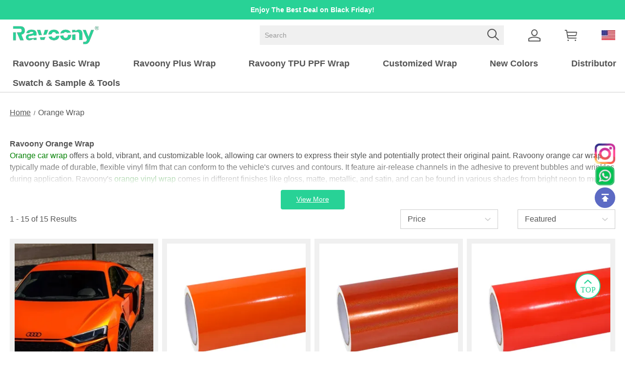

--- FILE ---
content_type: text/html; charset=utf-8
request_url: https://www.ravoony.com/Orange-Wrap/
body_size: 26163
content:
<!DOCTYPE html>
<html lang="en">
  <head>
    <meta charset="UTF-8"/>
    <meta http-equiv="X-UA-Compatible" content="IE=edge,chrome=1"/>
    <meta name="viewport" content="width=device-width, initial-scale=1.0,maximum-scale=3.0,viewport-fit=cover, shrink-to-fit=no"/>
    <title>Best orange car wrap, orange vinyl wrap- ravoony.com</title>
    <meta name="keywords" content="orange car wrap, orange vinyl wrap"/>
    <meta name="description" content="Best orange car wrap and orange vinyl wrap treat your car to a new look, free shipping worldwide. "/>
<meta property="og:image" content="http://images.mrshopplus.com/416368003606552/DTB_proProduct/2025-05-21/ravoony_plus_burnt_orange_car_wrap_1C521FF11F911.jpg" /><meta property="og:image:secure_url" content="https://images.mrshopplus.com/416368003606552/DTB_proProduct/2025-05-21/ravoony_plus_burnt_orange_car_wrap_1C521FF11F911.jpg" />    <meta http-equiv="x-dns-prefetch-control" content="on"/>
    <link rel="dns-prefetch" href="/"/>
    <link rel="canonical" href="https://www.ravoony.com/Orange-Wrap/"/>
				<link rel="amphtml" href="https://amp.ravoony.com/Orange-Wrap/"/>
    <link rel="icon" href="https://images.mrshopplus.com/416368003606552/DTB_PageTheme/2023-12-09/19A7BB0000417.png"/>
    <meta name="theme-color" content=""/>
    <meta name="format-detection" content="telephone=no, email=no"/>
    <meta name="mobile-web-app-capable" content="yes">
    <meta name="apple-mobile-web-app-status-bar-style" content="black">
    <meta name="MobileOptimized" content="width"/>
    <meta name="HandheldFriendly" content="true"/>
    <link rel="preload" as="style" onload="this.rel='stylesheet'" href="https://assets.mrshopplus.com/416368003606552/Theme-ravoony/2/Asset/font/iconfont.css?t=1D468153D0A16"/>
    <link rel="preload" as="style" onload="this.rel='stylesheet'" href="https://assets.mrshopplus.com/themes/vendor/swiper/8.4.7/swiper-bundle.min.css?t=20251127104631"/>
    <link rel="stylesheet" href="https://assets.mrshopplus.com/416368003606552/Theme-ravoony/2/Asset/extract/theme_extract.css?t=1D468153D0A16"/>
    <link rel="preload" as="style" onload="this.rel='stylesheet'" href="https://assets.mrshopplus.com/416368003606552/Theme-ravoony/2/Asset/style/nav.css?t=1D468153D0A16"/>


<script defer src="https://www.googletagmanager.com/gtag/js?id=G-2XLDWDW9K8"></script><script>window.dataLayer = window.dataLayer || [];
function gtag(){dataLayer.push(arguments);}; gtag('js', new Date());gtag('config', 'G-2XLDWDW9K8');gtag('config', 'AW-11050118977');</script><script>
/** home category_list */  gtag('event', 'view_item_list',{"items":[{"id":"417001521096217","name":"Ravoony Plus Gloss Metallic Vampire Red Vinyl Car Wrap","variant":"","quantity":1,"price":459.00},{"id":"424257299963924","name":"Ravoony Plus Liquid Metallic Dragon Blood Red Vinyl Car Wrap","variant":"","quantity":1,"price":479.00},{"id":"416489137974801","name":"Ravoony Plus Gloss Midnight Purple Car Vinyl Wrap","variant":"","quantity":1,"price":459.00},{"id":"417004304390941","name":"Ravoony Plus PET High Gloss Black Car Wrap","variant":"","quantity":1,"price":459.00},{"id":"424327454489366","name":"Ravoony Plus Gloss Black Rose Vinyl Wrap","variant":"","quantity":1,"price":599.99},{"id":"426133536705809","name":"Ravoony Plus PET Matte Chrome Romanee Red Vinyl Car Wrap","variant":"","quantity":1,"price":499.00},{"id":"417008653185305","name":"Ravoony Plus PET Satin Black Car Wrap","variant":"","quantity":1,"price":459.00},{"id":"417334622438426","name":"Ravoony Plus Gloss Ghost Midnight Blue Car Vinyl Wrap","variant":"","quantity":1,"price":459.00}]});
/** home category_list */  gtag('event', 'view_item_list',{"items":[{"id":"455136634694938","name":"Ravoony Basic Liquid Metallic Dragon Blood Red Vinyl Car Wrap","variant":"","quantity":1,"price":479.99},{"id":"453813921169174","name":"Ravoony Basic Gloss Metallic Vampire Red Vinyl Car Wrap","variant":"","quantity":1,"price":479.99},{"id":"458061450506261","name":"Ravoony Basic PET Satin Black Car Wrap","variant":"","quantity":1,"price":469.99},{"id":"453104887321115","name":"Ravoony Basic PET Glossy Crystal Black Car Vinyl Wrap","variant":"","quantity":1,"price":399.00},{"id":"454792084345112","name":"Ravoony Basic Gloss Black Rose Vinyl Wrap","variant":"","quantity":1,"price":479.99},{"id":"453106635925776","name":"Ravoony Basic PET Gloss Black Car Wrap","variant":"","quantity":1,"price":219.99},{"id":"458065234109461","name":"Ravoony Basic Audi Gloss Midnight Purple Car Vinyl Wrap","variant":"","quantity":1,"price":479.99},{"id":"461060365033245","name":"Ravoony Basic Gloss 6D Carbon Fiber Car Wrap","variant":"","quantity":1,"price":479.99}]});
/** home category_list */  gtag('event', 'view_item_list',{"items":[{"id":"512657192133402","name":"Ravoony Pro TPU Satin Black To White Chameleon PPF Film","variant":"","quantity":1,"price":2699.00},{"id":"417018810601240","name":"Ravoony U Series Ultra Gloss TPU Lotus Leaf PPF Paint Protection Film 7.5mil","variant":"","quantity":1,"price":699.99},{"id":"438056005187348","name":"Ravoony Plus Matte PPF Paint Protection Film TPU 7.5mil","variant":"","quantity":1,"price":856.00},{"id":"506546060584216","name":"Ravoony Pro TPU Matte Chrome Romanee Red PPF Film","variant":"","quantity":1,"price":1199.00},{"id":"500157065598230","name":"Ravoony Pro TPU Gloss Aurora White PPF Film","variant":"","quantity":1,"price":1059.00},{"id":"499902511848215","name":"Ravoony Pro TPU Gloss Cherry Pink PPF Film","variant":"","quantity":1,"price":929.00},{"id":"452837872266260","name":"Ravoony Pro TPU Super Glossy Black PPF Film","variant":"","quantity":1,"price":999.00},{"id":"460448885747985","name":"Ravoony Pro TPU Glossy Liquid Metallic Interstellar Blue PPF Film","variant":"","quantity":1,"price":999.00}]});
</script>
<!-- collection-detail -->
<script>
 gtag('event', 'view_item_list',{"items":[{"id":"416999775809309","name":null,"variant":"","quantity":1,"price":599.99},{"id":"417005504709911","name":null,"variant":"","quantity":1,"price":579.99},{"id":"417344498251803","name":null,"variant":"","quantity":1,"price":609.99},{"id":"417351236646422","name":null,"variant":"","quantity":1,"price":599.99},{"id":"421434647965210","name":null,"variant":"","quantity":1,"price":61.99},{"id":"421497829477908","name":null,"variant":"","quantity":1,"price":61.99},{"id":"433900803812626","name":null,"variant":"","quantity":1,"price":579.99},{"id":"435829868698642","name":null,"variant":"","quantity":1,"price":609.99},{"id":"444427369022481","name":null,"variant":"","quantity":1,"price":219.99},{"id":"446020812969488","name":null,"variant":"","quantity":1,"price":199.99},{"id":"454163813672722","name":null,"variant":"","quantity":1,"price":929.00},{"id":"454164089395477","name":null,"variant":"","quantity":1,"price":999.00},{"id":"461240717525779","name":null,"variant":"","quantity":1,"price":599.99},{"id":"461241323530515","name":null,"variant":"","quantity":1,"price":609.99},{"id":"494768985663508","name":null,"variant":"","quantity":1,"price":599.99}]});
</script>


    
    


<script type="application/ld+json">{"@context": "https://schema.org","@graph": [{"@type": "CollectionPage","@id": "https://www.ravoony.com/Orange-Wrap/#webpage","url": "https://www.ravoony.com/Orange-Wrap/","name": "Best orange car wrap, orange vinyl wrap- ravoony.com","description": "Best orange car wrap and orange vinyl wrap treat your car to a new look, free shipping worldwide. ","isPartOf": {"@id": "https://www.ravoony.com#website"},"breadcrumb": {"@id": "https://www.ravoony.com/Orange-Wrap/#breadcrumb"},"mainContentOfPage": {"@type": "ItemList","@id": "https://www.ravoony.com/Orange-Wrap/#itemlist"}},{"@type": "BreadcrumbList","@id": "https://www.ravoony.com/Orange-Wrap/#breadcrumb","itemListElement": [{"@type": "ListItem","position": 1,"name": "Home","item": "https://www.ravoony.com"},{"@type": "ListItem","position": 2,"name": "Orange Wrap","item": "https://www.ravoony.com/Orange-Wrap/"}]},{"@type": "ItemList","@id": "https://www.ravoony.com/Orange-Wrap/#itemlist","itemListElement": [{"@type": "ListItem","position": 1,"url": "https://www.ravoony.com/Best-Ravoony-Burnt-Orange-Car-Wrap","name": "Ravoony Plus Gloss Burnt Orange Car Wrap","image": "https://images.mrshopplus.com/416368003606552/DTB_proProduct/2025-05-21/ravoony_plus_burnt_orange_car_wrap_1C521FF11F911.jpg"},{"@type": "ListItem","position": 2,"url": "https://www.ravoony.com/Ravoony-Gloss-Orange-Car-Wrap","name": "Ravoony Plus Gloss Orange Car Wrap","image": "https://images.mrshopplus.com/416368003606552/DTB_proProduct/2023-01-10/ravoony_flame_orange_car_vinyl_wrap_17FABD41BA013.jpg"},{"@type": "ListItem","position": 3,"url": "https://www.ravoony.com/Ravoony-Glossy-Laser-Orange-Car-Vinyl-Wrap","name": "Ravoony Plus Glossy Laser Orange Car Vinyl Wrap","image": "https://images.mrshopplus.com/416368003606552/DTB_proProduct/2023-01-10/ravoony_glossy_laser_orange_car_vinyl_wrap_17FABE97A6714.jpg"}],"numberOfItems": 15}]}</script><style>@media screen and (max-width: 767px){[data-section-type="product_catelist"]{--product-catelist-label-size:14px;}}</style>
<style>@media screen and (max-width: 1000px){.category-cover{padding-bottom: 22.5% !important;}}</style>
<meta name="google-site-verification" content="Hgaa20C1iHYBlJAG8NrPiKatlm_b-tHruFjW0-ItJto" />
<!-- Google Tag Manager -->
<script>(function(w,d,s,l,i){w[l]=w[l]||[];w[l].push({'gtm.start':
new Date().getTime(),event:'gtm.js'});var f=d.getElementsByTagName(s)[0],
j=d.createElement(s),dl=l!='dataLayer'?'&l='+l:'';j.defer=true;j.src=
'https://www.googletagmanager.com/gtm.js?id='+i+dl;f.parentNode.insertBefore(j,f);
})(window,document,'script','dataLayer','GTM-MMGSGHB');</script>
<!-- End Google Tag Manager -->
<style>
header {
    --nav-column-gap-half: 18px;
}
@media screen and (max-width: 1200px) {
header {
    --nav-column-gap-half: 10px;
}
}
</style>
<style>.header-top-fixed .header-nav{justify-content: space-between;padding-left: 8px;}@media screen and (min-width: 800px){header{--theme-nav-font-size:18px;}} </style>
<style>.footer-main .main-left { gap: 30px 80px;} .footer-menu .menu-title { font-weight: bold;} @media screen and (max-width: 767px) { .footer-main .main-left {gap: unset;}} </style>
<style>
.price-row.product-isflash{
  position: relative;
  background-color: #ffe6db;
  display: flex;
  flex-direction: column;
  align-items: flex-start;
  width: calc(100% - 35px);
  padding: 6px;
}
.product-info-bottom{
  width: 100%;
}
.price-row.product-isflash .product-price{
  --product-price-color: #F03B2E;
  margin-bottom: 4px;
  --product-price-font-size:26px;
}
.price-row.product-isflash .original-price {
  --product-del-price-color: #FB6A2C;
  --product-price-right: 0;
  position: relative;
  padding-left: 93px;
}
.price-row.product-isflash .product-price::before{
  content:"Now Price:";
  padding-right: 5px;
  font-size: 14px;
 font-weight:400;
}
.price-row.product-isflash .original-price::before {
  content: "Original Price:";
  font-size: 14px;
  color: #FB6A2C;
  position: absolute;
  left: 0;
  bottom: 1px;
}
.price-row.product-isflash .product-price[data-save]::after {
  content: 'SAVE ' attr(save-price);
  position: absolute;
  right: -44px;
  top: 0;
  padding-top: 5px;
  width: 90px;
  height: calc(100% - 5px);
  font-size: 19px;
  color: #fff;
  font-weight: 700;
  border-radius: 4px;
  line-height: 1.3;
  white-space: pre-wrap;
  text-align: center;
  background: url('https://images.mrshopplus.com/416368003606552/Other/1BAFF4CD23E11.png') 0 bottom / 100% 100% no-repeat;
}
.price-row.product-isflash .product-price[data-save="0"]::after{
  content: "";
}
@media screen and (max-width: 1250px) {
  .price-row.product-isflash .product-price{
    --product-price-font-size:16px;
  }
  .price-row.product-isflash .product-price[data-save]::after{
    width: 80px;
    font-size: 16px;
  }
}
@media screen and (max-width: 980px){
  .price-row.product-isflash .product-price[data-save]::after{
    font-size: 11px;
    width: 50px;
    right: -26px;
    padding-top:3px;
    height: calc(100% - 3px);
    background-image: url('https://images.mrshopplus.com/416368003606552/Other/1BAFF4D0E3818.png');
  }
  .price-row.product-isflash .product-price{
    --product-price-font-size:15px;
    margin-bottom:0;
  }
  .price-row.product-isflash{
    padding:0px 6px 3px;
    width: calc(100% - 20px);
  }
  .price-row.product-isflash .product-price::before,
  .price-row.product-isflash .original-price::before{
    font-size: 9px;
  }
  .price-row.product-isflash .original-price{
    padding-left:59px;
    --product-del-price-size:12px;
  }
}
@media screen and (max-width: 374px){
.price-row.product-isflash .product-price::before,.price-row.product-isflash .original-price::before{display:none;}
.price-row.product-isflash .original-price{padding-left:0;}
}
</style>
<script src='https://assets.mrshopplus.com/themes/lang/416368003606552/451329332483869/en-us.js?t=1D468153D0A16'></script><link rel='stylesheet' href='https://assets.mrshopplus.com/themes/product-icon/416368003606552.css?t=1D468153D0A16' type='text/css' /><script data-type='tiktok-analytics'>!function (w, d, t) { w.TiktokAnalyticsObject = t;var ttq=w[t]=w[t]||[];ttq.methods=["page","track","identify","instances","debug","on","off","once","ready","alias","group","enableCookie","disableCookie"],ttq.setAndDefer=function(t,e){t[e] = function () { t.push([e].concat(Array.prototype.slice.call(arguments, 0))) }};for(var i=0;i<ttq.methods.length;i++)ttq.setAndDefer(ttq,ttq.methods[i]);ttq.instance=function(t){for(var e=ttq._i[t]||[],n=0;n<ttq.methods.length;n++)ttq.setAndDefer(e,ttq.methods[n]);return e},ttq.load=function(e,n){var i="https://analytics.tiktok.com/i18n/pixel/events.js";ttq._i=ttq._i||{ },ttq._i[e]=[],ttq._i[e]._u=i,ttq._t=ttq._t||{ },ttq._t[e]=+new Date,ttq._o=ttq._o||{ },ttq._o[e]=n||{ };var o=document.createElement("script");o.type="text/javascript",o.async=!0,o.src=i+"?sdkid="+e+"&lib="+t;var a=document.getElementsByTagName("script")[0];a.parentNode.insertBefore(o,a)}; ttq.load('CRPRN8BC77UB4N5IJELG'); ttq.page();}(window, document, 'ttq'); function ttqIdentify(email, phone_number, country_code) {if(ttq && ttq.identify){ if(country_code){const numList = phone_number.match(/\d+/g);if(numList && numList.length > 0){const joinNum = numList.join(''); const areaCodeMap = {"US":"1","CA":"1","CI":"225","CZ":"420","TL":"670","LY":"218","MK":"389","SZ":"268","VA":"379","CG":"242","BQ":"0","CW":"599","GG":"441481","IM":"441624","JE":"441534","PS":"970","BL":"590","MF":"1721","SX":"1721","SS":"211","AU":"61","AX":"0","AF":"93","AL":"355","DZ":"213","AS":"684","AD":"376","AO":"244","AI":"1264","AG":"1268","AR":"54","AM":"374","AW":"297","AT":"43","AZ":"994","BS":"1242","BH":"973","BD":"880","BB":"1246","BY":"375","BE":"32","BZ":"501","BJ":"229","BM":"1441","BT":"975","BO":"591","BA":"387","BW":"267","BV":"0","BR":"55","IO":"0","BN":"673","BG":"359","BF":"226","BI":"257","KH":"855","CM":"237","CV":"238","KY":"1345","CF":"236","TD":"235","CL":"56","CN":"86","CX":"61","CC":"61","CO":"57","KM":"269","CD":"243","CK":"682","CR":"506","HR":"385","CU":"53","CY":"357","DK":"45","DJ":"253","DM":"1767","DO":"180","EC":"593","EG":"20","SV":"503","GQ":"240","ER":"291","EE":"372","ET":"251","FK":"500","FO":"298","FJ":"679","FI":"358","FR":"33","GF":"594","PF":"689","TF":"0","GA":"241","GM":"220","GE":"995","DE":"49","GH":"233","GI":"350","GR":"30","GL":"299","GD":"1473","GP":"590","GU":"1671","GT":"502","GW":"245","GY":"592","HT":"509","HM":"0","HN":"504","HK":"852","HU":"36","IS":"354","IN":"91","ID":"62","IR":"98","IQ":"964","IE":"353","IL":"972","IT":"39","JM":"1876","JP":"81","JO":"962","KZ":"7","KE":"254","KI":"686","KP":"850","KR":"82","KW":"965","KG":"996","LA":"856","LV":"371","LB":"961","LS":"266","LR":"231","LI":"423","LT":"370","LU":"352","MO":"853","MG":"261","MW":"265","MY":"60","MV":"960","ML":"223","MT":"356","MH":"692","MQ":"596","MR":"222","MU":"230","YT":"262","MX":"52","FM":"691","MD":"373","MC":"377","MN":"976","MS":"1664","MA":"212","MZ":"258","MM":"95","NA":"264","NR":"674","NP":"977","NL":"31","NC":"687","NZ":"64","NI":"505","NE":"227","NG":"234","NU":"683","NF":"672","MP":"1670","NO":"47","OM":"968","PK":"92","PW":"680","PA":"507","PG":"675","PY":"595","PE":"51","PH":"63","PN":"64","PL":"48","PT":"351","PR":"17","QA":"974","RE":"262","RO":"40","RU":"7","RW":"250","KN":"1869","LC":"1758","VC":"1784","WS":"685","SM":"378","ST":"239","SA":"966","SN":"221","SC":"248","SL":"232","SG":"65","SK":"421","SI":"386","SB":"677","SO":"252","ZA":"27","GS":"0","ES":"34","LK":"94","SH":"290","PM":"508","SD":"249","SR":"597","SJ":"47","SE":"46","CH":"41","SY":"963","TW":"886","TJ":"992","TZ":"255","TH":"66","TG":"228","TK":"690","TO":"676","TT":"1868","TN":"216","TR":"90","TM":"993","TC":"1649","TV":"688","UG":"256","UA":"380","AE":"971","GB":"44","UM":"0","UY":"598","UZ":"998","VU":"678","VE":"58","VN":"84","VG":"1284","VI":"340","WF":"681","EH":"212","YE":"967","ZM":"260","ZW":"263","GN":"224","ME":"382","RS":"381","KV":"0"}; const areaCode = areaCodeMap[country_code.toUpperCase().trim()];if(areaCode != null && areaCode.length > 0) {const ac = areaCode.trim();if(joinNum.startsWith(ac)){phone_number =  `+${joinNum}`; } else {phone_number =  `+${ac}${joinNum}`; }}}};ttq.identify({"email":email,"phone_number":phone_number,"external_id":email,})};};function _sha256_(message) {const msgBuffer = new TextEncoder().encode(message);return crypto.subtle.digest('SHA-256', msgBuffer).then(hashBuffer => {return Array.prototype.map.call(new Uint8Array(hashBuffer), x => ('00' + x.toString(16)).slice(-2)).join('');});};</script>  </head>
  <body data-template-type="102">
<script src="https://assets.mrshopplus.com/themes/vendor/jQuery/3.6.0/jquery.min.js?t=20251127104631"></script>
<script src="https://assets.mrshopplus.com/416368003606552/Theme-ravoony/2/Asset/extract/theme_top_extract.js?t=1D468153D0A16"></script>
<script>
    window.FS_MRSHOPPLUS.currentShopCurrency={"Id":503621053877791,"Pid":1,"No":0,"Status":1,"IsDefineRate":false,"DefineRate":0,"FS_SiteCurrency_Icon":"static/image/sitecurrency/USD.jpg","FS_SiteCurrency_ShortHand":"USD","FS_SiteCurrency_EnName":"US Dollar","FS_SiteCurrency_ExchangeRate":1,"FS_SiteCurrency_SymbolCurrency":"$"};
    window.FS_MRSHOPPLUS.finance_symbol= '$';
    window.FS_MRSHOPPLUS.customer_id= '';
    window.FS_MRSHOPPLUS.is_sub= 'false';
    window.FS_MRSHOPPLUS.template_name= 'collection_detail';
    window.FS_MRSHOPPLUS.template_type= '102';
    window.FS_MRSHOPPLUS.customer_name= '';
    window.FS_MRSHOPPLUS.apps={"custom_code":true,"order_ref":false,"redirect_301":true,"bus_manager":true,"google_shopping":true,"page_popup":true,"review":true,"google_analytics":true,"sizes_table":true,"sysShield":true,"CustomerPlug":true,"Distribution":true,"customer_product_plug":false,"amp":true,"google_md":false,"sys_article_review":false,"order_ext_field":false,"lucky_draw":true,"product_icon":true,"customLink":true,"product_tag":false,"product_filter":false,"tiktok_analytics":true,"vote":true,"query_word":true,"google_survey":false,"order_fee_addition":true,"product_recycle":false,"product_relative":false,"product_view":true}|| {};
    window.FS_MRSHOPPLUS.fsmr_cookie_map = {"customer_id":"jstoken_416368003606552_cid","customer_name":"jstoken_416368003606552_cn"} || {};
    window.FS_MRSHOPPLUS.cached_types = [1,15,108] || [];
    const cachedPage = window.FS_MRSHOPPLUS.cached_types.find( ct => ct == window.FS_MRSHOPPLUS.template_type);
    if(!(cachedPage === void 0)) {
      !(function (win, { read }) {
        win.FS_MRSHOPPLUS =  win.FS_MRSHOPPLUS || {};
        const map = win.FS_MRSHOPPLUS.fsmr_cookie_map;
        if ("undefined" != typeof document && (!arguments.length || map)) {
          let t = document.cookie ? document.cookie.split("; ") : [];
          for(const key in map) {
            let o = {}, r = 0;
            const e = map[key];
            for (;r < t.length; r++) {
              let i = t[r].split("=")
                , c = i.slice(1).join("=");
              try {
                const u = decodeURIComponent(i[0]);
                if (o[u] = read(c), e === u) {
                  break
                }
              } catch (e) { }
            }
            const v = o[e] || '';
            if( v )
              win.FS_MRSHOPPLUS[key] = v;
          }
        }
      })(window, {
        read: function (e) {
          return '"' === e[0] && (e = e.slice(1, -1)),
            e.replace(/(%[\dA-F]{2})+/gi, decodeURIComponent);
        }
      });
    }
</script>
<script async type="text/javascript" src="https://assets.mrshopplus.com/416368003606552/Theme-ravoony/2/Asset/font/iconfont.js?t=1D468153D0A16"></script>
<script defer src="https://assets.mrshopplus.com/themes/vendor/swiper/8.4.7/swiper-bundle.min.js?t=20251127104631"></script>
<script defer type="text/javascript" src="https://assets.mrshopplus.com/416368003606552/Theme-ravoony/2/Asset/script/common.js?t=1D468153D0A16"></script>
<script defer type="text/javascript" src="https://assets.mrshopplus.com/416368003606552/Theme-ravoony/2/Asset/script/theme.js?t=1D468153D0A16"></script>
  

    <header id=mrshop-section-header class=mrshop-section data-section-id=header data-section-type=header data-section-style="" data-section-comp-type=0><div class=header-top-fixed style=opacity:var(--header-opacity,0)><div class=announcement><a class="announcement-wrapper announcement-item-txt" href=https://www.ravoony.com/Ravoony-Black-Friday-Mega-Sale target=_self><span class=announcement-txt><b>Enjoy The Best Deal on Black Friday!</b></span></a></div><div class=wrapper data-header-typeid=header data-header-isfixed=true><div class=header-main><div class=logo style=width:189px;height:40px><a href=https://www.ravoony.com/><img src="https://images.mrshopplus.com/416368003606552/DTB_PageTheme/2023-12-09/19A7BB14F2114.png?x-oss-process=image/auto-orient,1/resize,m_lfit,h_40/format,webp" srcset="https://images.mrshopplus.com/416368003606552/DTB_PageTheme/2023-12-09/19A7BB14F2114.png?x-oss-process=image/auto-orient,1/resize,m_lfit,h_40/format,webp 1x, https://images.mrshopplus.com/416368003606552/DTB_PageTheme/2023-12-09/19A7BB14F2114.png?x-oss-process=image/auto-orient,1/resize,m_lfit,h_120/format,webp 2x,  https://images.mrshopplus.com/416368003606552/DTB_PageTheme/2023-12-09/19A7BB14F2114.png?x-oss-process=image/auto-orient,1/resize,m_lfit,h_120/format,webp 3x" alt=ravoony></a></div><div class=header-right><div class=header-search-box><input class=header-search-input name=search type=text placeholder=Search aria-label=Search><i class="iconfont icon-search j-search" role=button aria-label="Search button"></i></div><div class=header-right-account><a class="header-account iconfont icon-account" href=https://www.ravoony.com/account/order aria-label="Show your account page"></a></div><div class=header-right-minicart><a class="header-cart iconfont icon-cart" href=https://www.ravoony.com/cart aria-label="Show your shopping cart page"><span data-header-cart-badge class=cart-badge>0</span></a><div class=header-minicart-info><div class=header-minicart-subtotal><div class=minicart-header> <span class=minicart-subtotal></span> <a href=https://www.ravoony.com/cart>Edit Cart</a></div><a href="javascript: Cart.direct2Checkout()" class="minicart-button button button--primary">Buy Now</a></div></div></div><div class="selcurrenct currencies"><span aria-label="shop currency" class=currencies-item-icon style="background-image:url('https://images.mrshopplus.com/static/image/sitecurrency/USD.jpg?x-oss-process=image/auto-orient,1/resize,m_lfit,w_20/format,webp')"></span><ul class=currencies-dropdown-menu><div class=currencies-dropdown-head style=display:var(--currencies-head-display,none)><span class=currencies-dropdown-headtxt>Currency</span> <span class="iconfont icon-right"></span></div><li class="currencies-item selected" id=503621053877791><span class="currencies-item-icon selected" title="US Dollar" style="background-image:url('https://images.mrshopplus.com/static/image/sitecurrency/USD.jpg?x-oss-process=image/auto-orient,1/resize,m_lfit,w_20/format,webp')">USD</span><li class=currencies-item id=504045780526109><span class=currencies-item-icon title="Hungarian Forint" style="background-image:url('https://images.mrshopplus.com/static/image/sitecurrency/hu.png?x-oss-process=image/auto-orient,1/resize,m_lfit,w_20/format,webp')">HUF</span><li class=currencies-item id=507494191085841><span class=currencies-item-icon title="Mexican Peso" style="background-image:url('https://images.mrshopplus.com/static/image/sitecurrency/mx.png?x-oss-process=image/auto-orient,1/resize,m_lfit,w_20/format,webp')">MXN</span><li class=currencies-item id=507494209459734><span class=currencies-item-icon title="Polish Zloty" style="background-image:url('https://images.mrshopplus.com/static/image/sitecurrency/pl.png?x-oss-process=image/auto-orient,1/resize,m_lfit,w_20/format,webp')">PLN</span><li class=currencies-item id=494601537655834><span class=currencies-item-icon title="Pakistani Rupee" style="background-image:url('https://images.mrshopplus.com/static/image/sitecurrency/pk.png?x-oss-process=image/auto-orient,1/resize,m_lfit,w_20/format,webp')">PKR</span><li class=currencies-item id=503620573323795><span class=currencies-item-icon title="Thai Baht" style="background-image:url('https://images.mrshopplus.com/static/image/sitecurrency/th.png?x-oss-process=image/auto-orient,1/resize,m_lfit,w_20/format,webp')">THB</span><li class=currencies-item id=494601213311768><span class=currencies-item-icon title="Hong Kong Dollar" style="background-image:url('https://images.mrshopplus.com/static/image/sitecurrency/HKD.jpg?x-oss-process=image/auto-orient,1/resize,m_lfit,w_20/format,webp')">HKD</span><li class=currencies-item id=494601219409686><span class=currencies-item-icon title="Taiwan Dollar" style="background-image:url('https://images.mrshopplus.com/static/image/sitecurrency/cn.png?x-oss-process=image/auto-orient,1/resize,m_lfit,w_20/format,webp')">TWD</span><li class=currencies-item id=494601222111002><span class=currencies-item-icon title="Chinese Yuan Renminbi" style="background-image:url('https://images.mrshopplus.com/static/image/sitecurrency/cn.png?x-oss-process=image/auto-orient,1/resize,m_lfit,w_20/format,webp')">CNY</span><li class=currencies-item id=494601321902613><span class=currencies-item-icon title="() New Zealand Dollar" style="background-image:url('https://images.mrshopplus.com/static/image/sitecurrency/nz.png?x-oss-process=image/auto-orient,1/resize,m_lfit,w_20/format,webp')">NZD</span><li class=currencies-item id=494601380467473><span class=currencies-item-icon title="Swiss Franc" style="background-image:url('https://images.mrshopplus.com/static/image/sitecurrency/CHF.jpg?x-oss-process=image/auto-orient,1/resize,m_lfit,w_20/format,webp')">CHF</span><li class=currencies-item id=494601414160156><span class=currencies-item-icon title="South-Korean Won" style="background-image:url('https://images.mrshopplus.com/static/image/sitecurrency/kr.png?x-oss-process=image/auto-orient,1/resize,m_lfit,w_20/format,webp')">KRW</span><li class=currencies-item id=425834869087775><span class=currencies-item-icon title=Euro style="background-image:url('https://images.mrshopplus.com/static/image/sitecurrency/EUR.jpg?x-oss-process=image/auto-orient,1/resize,m_lfit,w_20/format,webp')">EUR</span><li class=currencies-item id=425834869087253><span class=currencies-item-icon title="British Pound" style="background-image:url('https://images.mrshopplus.com/static/image/sitecurrency/GBP.jpg?x-oss-process=image/auto-orient,1/resize,m_lfit,w_20/format,webp')">GBP</span><li class=currencies-item id=425834869088275><span class=currencies-item-icon title="Australian Dollar" style="background-image:url('https://images.mrshopplus.com/static/image/sitecurrency/AUD.jpg?x-oss-process=image/auto-orient,1/resize,m_lfit,w_20/format,webp')">AUD</span><li class=currencies-item id=503621053876501><span class=currencies-item-icon title="Japanese Yen" style="background-image:url('https://images.mrshopplus.com/static/image/sitecurrency/JPY.jpg?x-oss-process=image/auto-orient,1/resize,m_lfit,w_20/format,webp')">JPY</span><li class=currencies-item id=425834869088787><span class=currencies-item-icon title="Canadian Dollar" style="background-image:url('https://images.mrshopplus.com/static/image/sitecurrency/CAD.jpg?x-oss-process=image/auto-orient,1/resize,m_lfit,w_20/format,webp')">CAD</span></ul></div></div></div></div><nav class=header-nav style=display:flex><div class="nav-item has-children" data-nav=454229190875674><a class=nav-link aria-label="ravoony basic wrap" href=https://www.ravoony.com/Ravoony-Basic/ target=_self>Ravoony Basic Wrap</a></div><div class="nav-item has-children" data-nav=416571630718740><a class=nav-link aria-label="ravoony plus wrap" href=https://www.ravoony.com/Shop-by-color/ target=_self>Ravoony Plus Wrap</a></div><div class="nav-item has-children" data-nav=454778623388703><a class=nav-link aria-label="ravoony tpu ppf wrap" href=https://www.ravoony.com/Ravoony-Pro/ target=_self>Ravoony TPU PPF Wrap</a></div><div class=nav-item data-nav=494691160923414><a class=nav-link aria-label="customized wrap" href=https://www.ravoony.com/Custom-Car-Wraps/ target=_self>Customized Wrap</a></div><div class=nav-item data-nav=440016438551839><a class=nav-link aria-label="new colors" href=https://www.ravoony.com/New-Arrivals/ target=_self>New Colors</a></div><div class=nav-item data-nav=494690684148254><a class=nav-link aria-label=distributor href=https://www.ravoony.com/Wholesale-Business-Cooperation-With-Ravoony target=_self>Distributor</a></div><div class="nav-item has-children" data-nav=484241124668951><div class=nav-link aria-label="swatch & sample & tools">Swatch & Sample & Tools</div></div></nav><div style=display:none class="header-dropdown header-dropdown-text is-vertical" data-nav-dropdown=454229190875674><div class="dropdown-wrapper dropdown-wrapper-text"><div class=header-dropdown-item><h2><a class=second-link href=https://www.ravoony.com/Basic-Purple-Car-Wrap/ target=_self>Basic Purple Car Wrap</a></h2></div><div class=header-dropdown-item><h2><a class=second-link href=https://www.ravoony.com/Silver-Basic-Car-Wrap/ target=_self>Basic Silver Car Wrap</a></h2></div><div class=header-dropdown-item><h2><a class=second-link href=https://www.ravoony.com/Basic-Black-Car-Wrap/ target=_self>Basic Black Car Wrap</a></h2></div><div class=header-dropdown-item><h2><a class=second-link href=https://www.ravoony.com/Basic-White-Car-Wrap/ target=_self>Basic White Car Wrap</a></h2></div><div class=header-dropdown-item><h2><a class=second-link href=https://www.ravoony.com/Basic-Car-Wrap/ target=_self>Basic Green Car Wrap</a></h2></div><div class=header-dropdown-item><h2><a class=second-link href=https://www.ravoony.com/Basic-Red-Car-Wrap/ target=_self>Basic Red Car Wrap</a></h2></div><div class=header-dropdown-item><h2><a class=second-link href=https://www.ravoony.com/basic-orange-wrap/ target=_self>Basic Orange Car Wrap</a></h2></div><div class=header-dropdown-item><h2><a class=second-link href=https://www.ravoony.com/basic-yellow-car-wrap/ target=_self>Basic Yellow Car Wrap</a></h2></div><div class=header-dropdown-item><h2><a class=second-link href=https://www.ravoony.com/Basic-Blue-Car-Wrap/ target=_self>Basic Blue Car Wrap</a></h2></div><div class=header-dropdown-item><h2><a class=second-link href=https://www.ravoony.com/Basic-Grey-Car-Wrap/ target=_self>Basic Grey Car Wrap</a></h2></div><div class=header-dropdown-item><h2><a class=second-link href=https://www.ravoony.com/Basic-Pink-Car-Wrap/ target=_self>Basic Pink Car Wrap</a></h2></div></div></div><div style=display:none class="header-dropdown header-dropdown-text" data-nav-dropdown=416571630718740><div class="dropdown-wrapper dropdown-wrapper-text"><div class=header-dropdown-item><h2 has-third><a class="second-link has-third-children" href=https://www.ravoony.com/Shop-by-Finish/ target=_self>Shop Finish</a></h2><div class=third-links><h3><a class=third-link href=https://www.ravoony.com/Glossy-Car-Wrap/ target=_self>Glossy Car Wrap</a></h3><h3><a class=third-link href=https://www.ravoony.com/Matte-Vinyl-Wrap/ target=_self>Matte Vinyl Wrap</a></h3><h3><a class=third-link href=https://www.ravoony.com/Metallic-Vehicle-Wraps/ target=_self>Metal Vehicle Wraps</a></h3><h3><a class=third-link href=https://www.ravoony.com/Satin-Car-Wrap/ target=_self>Satin Car Wraps</a></h3><h3><a class=third-link href=https://www.ravoony.com/Pearlescent-Car-Vinyl-Wrap/ target=_self>Pearlescent Vinyl Wrap</a></h3><h3><a class=third-link href=https://www.ravoony.com/Laser-Car-Wrap/ target=_self>Laser Car Wraps</a></h3><h3><a class=third-link href=https://www.ravoony.com/Chrome-Car-Wrap/ target=_self>Chrome Car Wrap</a></h3><h3><a class=third-link href=https://www.ravoony.com/Color-Flip-Vehicle-Vinyl-Wrap/ target=_self>Color Flip Vinyl Wrap</a></h3><h3><a class=third-link href=https://www.ravoony.com/Carbon-Fiber-Car-Wrap/ target=_self>Carbon Fiber Wrap</a></h3><h3><a class=third-link href=https://www.ravoony.com/Glitter-Car-Wrap/ target=_self>Glitter Car Wrap</a></h3><h3><a class=third-link href=https://www.ravoony.com/Custom-Car-Wraps/ target=_self>Custom Car Wraps</a></h3><h3><a class=third-link href=https://www.ravoony.com/Paint-Match-Vinyl-Wrap/ target=_self>Paint Match Vinyl Wrap</a></h3><h3><a class=third-link href=https://www.ravoony.com/Protective-Car-Wrap/ target=_self>Paint Protective Film (PPF)</a></h3><h3><a class=third-link href=https://www.ravoony.com/Time-Limited-Sale/ target=_self>Time-Limited Sale</a></h3></div></div><div class=header-dropdown-item><h2 has-third><a class="second-link has-third-children" href=https://www.ravoony.com/Shop-by-color/ target=_self>Shop Color</a></h2><div class=third-links><h3><a class=third-link href=https://www.ravoony.com/Purple-Car-Wrap/ target=_self>Purple Car Wrap</a></h3><h3><a class=third-link href=https://www.ravoony.com/Red-Car-Wrap/ target=_self>Red Car Wrap</a></h3><h3><a class=third-link href=https://www.ravoony.com/Blue-Car-Wrap/ target=_self>Blue Car Wrap</a></h3><h3><a class=third-link href=https://www.ravoony.com/Green-Car-Wrap/ target=_self>Green Car Wrap</a></h3><h3><a class=third-link href=https://www.ravoony.com/Yellow-Car-Wrap/ target=_self>Yellow Car Wrap</a></h3><h3><a class=third-link href=https://www.ravoony.com/Pink-Car-Wrap/ target=_self>Pink Car Wrap</a></h3><h3><a class=third-link href=https://www.ravoony.com/White-Car-Wrap/ target=_self>White Car Wrap</a></h3><h3><a class=third-link href=https://www.ravoony.com/Black-Car-Wrap/ target=_self>Black Car Wrap</a></h3><h3><a class=third-link href=https://www.ravoony.com/Grey-Car-Wrap/ target=_self>Grey Car Wrap</a></h3><h3><a class=third-link href=https://www.ravoony.com/Silver-Car-Wrap/ target=_self>Silver Car Wrap</a></h3><h3><a class=third-link href=https://www.ravoony.com/Orange-Wrap/ target=_self>Orange Wrap</a></h3><h3><a class=third-link href=https://www.ravoony.com/Brown-Wrap/ target=_self>Brown Car Wrap</a></h3><h3><a class=third-link href=https://www.ravoony.com/Carbon-Fiber-Car-Wrap/ target=_self>Carbon Firber Car Wrap</a></h3><h3><a class=third-link href=https://www.ravoony.com/Glitter-Car-Wrap/ target=_self>Glitter Car Wrap</a></h3><h3><a class=third-link href=https://www.ravoony.com/Custom-Car-Wraps/ target=_self>Custom Car Wrap</a></h3><h3><a class=third-link href=https://www.ravoony.com/Paint-Match-Vinyl-Wrap/ target=_self>Paint Match Vinyl Wrap</a></h3></div></div><div class=header-dropdown-item><h2><a class=second-link href=https://www.ravoony.com/Ravoony-Color/ target=_self>Ravoony Color</a></h2></div></div></div><div style=display:none class="header-dropdown header-dropdown-text is-vertical" data-nav-dropdown=454778623388703><div class="dropdown-wrapper dropdown-wrapper-text"><div class=header-dropdown-item><h2><a class=second-link href=https://www.ravoony.com/Ravoony-PPF/ target=_self>PPF</a></h2></div><div class=header-dropdown-item><h2><a class=second-link href=https://www.ravoony.com/Ravoony-Color-PPF/ target=_self>Color PPF</a></h2></div></div></div><div style=display:none class="header-dropdown header-dropdown-text is-vertical" data-nav-dropdown=484241124668951><div class="dropdown-wrapper dropdown-wrapper-text"><div class=header-dropdown-item><h2><a class=second-link href=https://www.ravoony.com/Color-Swatch/ target=_self>Color Swatch & Sample</a></h2></div><div class=header-dropdown-item><h2><a class=second-link href=https://www.ravoony.com/Vinyl-Wrap-Tools/ target=_self>Installation Tools</a></h2></div></div></div><div class=shelter></div><div class="page-back-top iconfont icon-up" title="Back to top" role=button aria-label="Back to top">TOP</div><script>var enabledPaypal=!0,paypalClientid="AV5LBr8xu8qbDaSeryxpJvt-VjbkHH4Zo8rkaXmWIVQ5Ubo24qN9ueG128s6hf-xmwx6crVD1SV6muJk"</script></div></header>
<div id="mrshop-section-collection_detail" class="mrshop-section" data-section-id="collection_detail" data-section-type="collection_detail" data-section-style="1" data-section-comp-type="0"><link rel="stylesheet" href="https://assets.mrshopplus.com/416368003606552/Theme-ravoony/2/Asset/extract/list.css?t=1D468153D0A16">

<div class="wrapper category collection-detail" data-collection-id="417077711361820">
<nav class="crumbs">
  
    
      
      <a        
          href="https://www.ravoony.com/"
          
      >Home</a>
    
      
      <h1          
      >Orange Wrap</h1>
    
  
</nav>

 
  <div class="category-container">
    
          <div class="category-description rich-text">
            <p><span style="font-weight: bold; font-family: helvetica, arial, sans-serif;">Ravoony Orange Wrap</span></p>
<p><span style="font-family: helvetica, arial, sans-serif;"><span style="color: #008000;"><a href="https://www.ravoony.com/Orange-Wrap/" rel="noopener" target="_blank" style="color: #008000;">Orange car wrap</a></span> offers a bold, vibrant, and customizable look, allowing car owners to express their style and potentially protect their original paint. Ravoony orange car wrap typically made of durable, flexible vinyl film that can conform to the vehicle's curves and contours. It feature air-release channels in the adhesive to prevent bubbles and wrinkles during application. Ravoony's <span style="color: #008000;"><a href="https://www.ravoony.com/Orange-Wrap/" rel="noopener" target="_blank" style="color: #008000;">orange vinyl wrap</a></span> comes in different finishes like gloss, matte, metallic, and satin, and can be found in various shades from bright neon to muted burnt orange.</span></p>
<p><span style="font-weight: bold; font-family: helvetica, arial, sans-serif;"><br />What Is the Best Way to Protect a Car Wrap?</span></p>
<p><span style="font-family: helvetica, arial, sans-serif;">The best way to protect a car wrap involves a combination of preventative measures and proper cleaning and maintenance. This includes parking in the shade, applying a vinyl-safe sealant, and washing the wrap regularly with the right products and techniques.</span></p>
<p><span style="font-weight: bold; font-family: helvetica, arial, sans-serif;"><br />What Happens to Wrapped Cars in Heat?</span></p>
<p><span style="font-family: helvetica, arial, sans-serif;">Extreme heat and prolonged exposure to direct sunlight can potentially affect the longevity and appearance of your car wrap. Over time, high temperatures can cause vinyl wraps to warp, bubble, or even fade.</span></p>
<p><span style="font-weight: bold; font-family: helvetica, arial, sans-serif;"><br />Are Car Wraps Scratch Resistant?</span></p>
<p><span style="font-family: helvetica, arial, sans-serif;">While vinyl wraps are not completely scratch-proof, they are more durable than many people believe. Premium wraps can withstand the usual wear and tear of daily driving without showing visible scratches, provided they are well maintained.</span></p>
<p><span style="font-weight: bold; font-family: helvetica, arial, sans-serif;"><br />5 Best Selling Ravoony Orange Wraps&nbsp;</span></p>
<p><span style="font-family: helvetica, arial, sans-serif;">1.<span style="color: #008000;"><a href="https://www.ravoony.com/Best-Ravoony-Burnt-Orange-Car-Wrap" rel="noopener" target="_blank" style="color: #008000;">Ravoony Plus Burnt Orange Car Wrap</a></span></span></p>
<p><span style="font-family: helvetica, arial, sans-serif;">2.<span style="color: #008000;"><a href="https://www.ravoony.com/Ravoony-Gloss-Orange-Car-Wrap" rel="noopener" target="_blank" style="color: #008000;">Ravoony Plus Gloss Orange Car Wrap</a></span></span></p>
<p><span style="font-family: helvetica, arial, sans-serif;">3.<span style="color: #008000;"><a href="https://www.ravoony.com/Ravoony-Plus-Ultimate-Flat-Orange-Car-Vinyl-Wrap" rel="noopener" target="_blank" style="color: #008000;">Ravoony Plus Ultimate Flat Orange Car Vinyl Wrap</a></span></span></p>
<p><span style="font-family: helvetica, arial, sans-serif;">4.<span style="color: #008000;"><a href="https://www.ravoony.com/Ravoony-Gloss-Crystal-Mclaren-Orange-Wrap" rel="noopener" target="_blank" style="color: #008000;">Ravoony Plus Gloss Crystal Mclaren Orange Wrap</a></span>&nbsp;</span></p>
<p><span style="font-family: helvetica, arial, sans-serif;">5.<span style="color: #008000;"><a href="https://www.ravoony.com/Ravoony-Fluorescent-Orange-Car-Vinyl-Wrap" rel="noopener" target="_blank" style="color: #008000;">Ravoony Plus Fluorescent Orange Car Vinyl Wrap</a></span></span></p>
<p></p>
<p></p>
<p><span style="font-weight: bold;"></span></p>
<p><span style="font-weight: bold;"></span></p>
<p><span style="font-weight: bold;"></span></p>
<p><span style="font-weight: bold;"></span></p>
          </div>
    
    
        <div class="category-header">
          <div class="category-summary">
            
            
            <span>1 - 15 of </span>
            <span>15 Results</span>
          </div>
    
    
    <div class="category-controller">
      <div name="showFilter" class="select-price">
        <div class="price-filter-label">

Price        </div>
        <div class="price-range">
          
          <div class="select-price-inputbox">
            
            <input type="number" class="price-begin price-input" value="" placeholder="Min">
            <span class="iconfont icon-minus price-input-line" aria-label="Price hyphen"></span>
            
            <input type="number" class="price-end price-input" value="" placeholder="Max" >
            </div>
          <button class="button filter-button valid" name="filter">Search</button>
        </div>
      </div>
      <div class="select-wrapper">
           
                    <label for="sortBy">
          Featured
        </label>
          <ul name="sortBy" id="sortBy">
              <li  selected  value="manual">Featured</li>
              <li  value="published-descending">Newest</li>
              <li  value="price-ascending">Price Low to High</li>
              <li  value="price-descending">Price High to Low</li>
              <li  value="best-selling">Most Popular</li>
              <li  value="name-a-z">Name A-Z</li>
              <li  value="name-z-a">Name Z-A</li>
          </ul>
      </div>
    </div>
    <div class="category-controller-mask"></div>

        </div>
        <div class="collection-product-body">
          <div class="collection-product-list">

<div class="product-list c-product-list">
    
<div class="product-item product-card c-product-item" data-id="416999775809309">
    

<a class="product-image img-box" href="https://www.ravoony.com/Best-Ravoony-Burnt-Orange-Car-Wrap">
  
  
      <img class="first-image" src="https://images.mrshopplus.com/416368003606552/DTB_proProduct/2025-05-21/ravoony_plus_burnt_orange_car_wrap_1C521FF11F911.jpg?x-oss-process=image/auto-orient,1/resize,m_pad,w_400,h_400,color_ffffff/format,webp"  srcset="https://images.mrshopplus.com/416368003606552/DTB_proProduct/2025-05-21/ravoony_plus_burnt_orange_car_wrap_1C521FF11F911.jpg?x-oss-process=image/auto-orient,1/resize,m_pad,w_300,h_300,color_ffffff/format,webp 300w,https://images.mrshopplus.com/416368003606552/DTB_proProduct/2025-05-21/ravoony_plus_burnt_orange_car_wrap_1C521FF11F911.jpg?x-oss-process=image/auto-orient,1/resize,m_pad,w_400,h_400,color_ffffff/format,webp 400w, https://images.mrshopplus.com/416368003606552/DTB_proProduct/2025-05-21/ravoony_plus_burnt_orange_car_wrap_1C521FF11F911.jpg?x-oss-process=image/auto-orient,1/resize,m_pad,w_600,h_600,color_ffffff/format,webp 600w,https://images.mrshopplus.com/416368003606552/DTB_proProduct/2025-05-21/ravoony_plus_burnt_orange_car_wrap_1C521FF11F911.jpg?x-oss-process=image/auto-orient,1/resize,m_pad,w_800,h_800,color_ffffff/format,webp 800w, https://images.mrshopplus.com/416368003606552/DTB_proProduct/2025-05-21/ravoony_plus_burnt_orange_car_wrap_1C521FF11F911.jpg?x-oss-process=image/auto-orient,1/resize,m_pad,w_1000,h_1000,color_ffffff/format,webp 1000w ,https://images.mrshopplus.com/416368003606552/DTB_proProduct/2025-05-21/ravoony_plus_burnt_orange_car_wrap_1C521FF11F911.jpg?x-oss-process=image/auto-orient,1/resize,m_pad,w_1200,h_1200,color_ffffff/format,webp 1200w" sizes="(min-width: 1480px) 370.0px,(min-width: 1200px) calc(25.0vw - 20px),(min-width: 768px) calc(25.0vw - 10px), calc(50.0vw - 10px)," alt="Ravoony Plus Gloss Burnt Orange Car Wrap 01" >
          <img class="hover-image" src="https://images.mrshopplus.com/416368003606552/DTB_proProduct/2023-01-10/ravoony_compete_speed_orange_car_vinyl_wrap_17FAB9C5A951A.jpg?x-oss-process=image/auto-orient,1/resize,m_pad,w_400,h_400,color_ffffff/format,webp" srcset=" https://images.mrshopplus.com/416368003606552/DTB_proProduct/2023-01-10/ravoony_compete_speed_orange_car_vinyl_wrap_17FAB9C5A951A.jpg?x-oss-process=image/auto-orient,1/resize,m_pad,w_300,h_300,color_ffffff/format,webp 300w, https://images.mrshopplus.com/416368003606552/DTB_proProduct/2023-01-10/ravoony_compete_speed_orange_car_vinyl_wrap_17FAB9C5A951A.jpg?x-oss-process=image/auto-orient,1/resize,m_pad,w_400,h_400,color_ffffff/format,webp 400w, https://images.mrshopplus.com/416368003606552/DTB_proProduct/2023-01-10/ravoony_compete_speed_orange_car_vinyl_wrap_17FAB9C5A951A.jpg?x-oss-process=image/auto-orient,1/resize,m_pad,w_600,h_600,color_ffffff/format,webp 600w, https://images.mrshopplus.com/416368003606552/DTB_proProduct/2023-01-10/ravoony_compete_speed_orange_car_vinyl_wrap_17FAB9C5A951A.jpg?x-oss-process=image/auto-orient,1/resize,m_pad,w_800,h_800,color_ffffff/format,webp 800w, https://images.mrshopplus.com/416368003606552/DTB_proProduct/2023-01-10/ravoony_compete_speed_orange_car_vinyl_wrap_17FAB9C5A951A.jpg?x-oss-process=image/auto-orient,1/resize,m_pad,w_1000,h_1000,color_ffffff/format,webp 1000w,   https://images.mrshopplus.com/416368003606552/DTB_proProduct/2023-01-10/ravoony_compete_speed_orange_car_vinyl_wrap_17FAB9C5A951A.jpg?x-oss-process=image/auto-orient,1/resize,m_pad,w_1200,h_1200,color_ffffff/format,webp 1200w"  sizes="(min-width: 1480px) 370.0px,(min-width: 1200px) calc(25.0vw - 20px),(min-width: 768px) calc(25.0vw - 10px), calc(50.0vw - 10px)," alt="Ravoony Plus Gloss Burnt Orange Car Wrap 02" loading="lazy">
  </a>
  <div class="product-info">
      <div class="product-info-top">
      <a class="product-name" href="https://www.ravoony.com/Best-Ravoony-Burnt-Orange-Car-Wrap">
        <span class="animation-underline">Ravoony Plus Gloss Burnt Orange Car Wrap</span>
      </a>
      </div>
    
      <div class="product-info-bottom">
        <ul class="product-stars">
          
            <li class="iconfont icon-star"></li>
          
            <li class="iconfont icon-star"></li>
          
            <li class="iconfont icon-star"></li>
          
            <li class="iconfont icon-star"></li>
          
            <li class="iconfont icon-star"></li>
          
          <li class="product-review-count">11</li>
        </ul>
      <div class="price-row">
        <span class="product-price" data-save="14.2" data-save-price="$99.0" save-price="$99.0">$599.99</span>
          <del class="original-price" data-save="14.2" data-save-price="$99.0" save-price="$99.0">$699</del>
      </div>
      </div>
  </div>

</div>
    
<div class="product-item product-card c-product-item" data-id="417005504709911">
    

<a class="product-image img-box" href="https://www.ravoony.com/Ravoony-Gloss-Orange-Car-Wrap">
  
  
      <img class="first-image" src="https://images.mrshopplus.com/416368003606552/DTB_proProduct/2023-01-10/ravoony_flame_orange_car_vinyl_wrap_17FABD41BA013.jpg?x-oss-process=image/auto-orient,1/resize,m_pad,w_400,h_400,color_ffffff/format,webp"  srcset="https://images.mrshopplus.com/416368003606552/DTB_proProduct/2023-01-10/ravoony_flame_orange_car_vinyl_wrap_17FABD41BA013.jpg?x-oss-process=image/auto-orient,1/resize,m_pad,w_300,h_300,color_ffffff/format,webp 300w,https://images.mrshopplus.com/416368003606552/DTB_proProduct/2023-01-10/ravoony_flame_orange_car_vinyl_wrap_17FABD41BA013.jpg?x-oss-process=image/auto-orient,1/resize,m_pad,w_400,h_400,color_ffffff/format,webp 400w, https://images.mrshopplus.com/416368003606552/DTB_proProduct/2023-01-10/ravoony_flame_orange_car_vinyl_wrap_17FABD41BA013.jpg?x-oss-process=image/auto-orient,1/resize,m_pad,w_600,h_600,color_ffffff/format,webp 600w,https://images.mrshopplus.com/416368003606552/DTB_proProduct/2023-01-10/ravoony_flame_orange_car_vinyl_wrap_17FABD41BA013.jpg?x-oss-process=image/auto-orient,1/resize,m_pad,w_800,h_800,color_ffffff/format,webp 800w, https://images.mrshopplus.com/416368003606552/DTB_proProduct/2023-01-10/ravoony_flame_orange_car_vinyl_wrap_17FABD41BA013.jpg?x-oss-process=image/auto-orient,1/resize,m_pad,w_1000,h_1000,color_ffffff/format,webp 1000w ,https://images.mrshopplus.com/416368003606552/DTB_proProduct/2023-01-10/ravoony_flame_orange_car_vinyl_wrap_17FABD41BA013.jpg?x-oss-process=image/auto-orient,1/resize,m_pad,w_1200,h_1200,color_ffffff/format,webp 1200w" sizes="(min-width: 1480px) 370.0px,(min-width: 1200px) calc(25.0vw - 20px),(min-width: 768px) calc(25.0vw - 10px), calc(50.0vw - 10px)," alt="Ravoony Plus Gloss Orange Car Wrap 01"  loading="lazy">
          <img class="hover-image" src="https://images.mrshopplus.com/416368003606552/DTB_proProduct/2024-11-06/ravoony_plus_gloss_orange_car_wrap_1B55CB5B3D41F.jpg?x-oss-process=image/auto-orient,1/resize,m_pad,w_400,h_400,color_ffffff/format,webp" srcset=" https://images.mrshopplus.com/416368003606552/DTB_proProduct/2024-11-06/ravoony_plus_gloss_orange_car_wrap_1B55CB5B3D41F.jpg?x-oss-process=image/auto-orient,1/resize,m_pad,w_300,h_300,color_ffffff/format,webp 300w, https://images.mrshopplus.com/416368003606552/DTB_proProduct/2024-11-06/ravoony_plus_gloss_orange_car_wrap_1B55CB5B3D41F.jpg?x-oss-process=image/auto-orient,1/resize,m_pad,w_400,h_400,color_ffffff/format,webp 400w, https://images.mrshopplus.com/416368003606552/DTB_proProduct/2024-11-06/ravoony_plus_gloss_orange_car_wrap_1B55CB5B3D41F.jpg?x-oss-process=image/auto-orient,1/resize,m_pad,w_600,h_600,color_ffffff/format,webp 600w, https://images.mrshopplus.com/416368003606552/DTB_proProduct/2024-11-06/ravoony_plus_gloss_orange_car_wrap_1B55CB5B3D41F.jpg?x-oss-process=image/auto-orient,1/resize,m_pad,w_800,h_800,color_ffffff/format,webp 800w, https://images.mrshopplus.com/416368003606552/DTB_proProduct/2024-11-06/ravoony_plus_gloss_orange_car_wrap_1B55CB5B3D41F.jpg?x-oss-process=image/auto-orient,1/resize,m_pad,w_1000,h_1000,color_ffffff/format,webp 1000w,   https://images.mrshopplus.com/416368003606552/DTB_proProduct/2024-11-06/ravoony_plus_gloss_orange_car_wrap_1B55CB5B3D41F.jpg?x-oss-process=image/auto-orient,1/resize,m_pad,w_1200,h_1200,color_ffffff/format,webp 1200w"  sizes="(min-width: 1480px) 370.0px,(min-width: 1200px) calc(25.0vw - 20px),(min-width: 768px) calc(25.0vw - 10px), calc(50.0vw - 10px)," alt="Ravoony Plus Gloss Orange Car Wrap 02" loading="lazy">
  </a>
  <div class="product-info">
      <div class="product-info-top">
      <a class="product-name" href="https://www.ravoony.com/Ravoony-Gloss-Orange-Car-Wrap">
        <span class="animation-underline">Ravoony Plus Gloss Orange Car Wrap</span>
      </a>
      </div>
    
      <div class="product-info-bottom">
        <ul class="product-stars">
          
            <li class="iconfont icon-star"></li>
          
            <li class="iconfont icon-star"></li>
          
            <li class="iconfont icon-star"></li>
          
            <li class="iconfont icon-star"></li>
          
            <li class="iconfont icon-star"></li>
          
          <li class="product-review-count">11</li>
        </ul>
      <div class="price-row">
        <span class="product-price" data-save="14.6" data-save-price="$99.0" save-price="$99.0">$579.99</span>
          <del class="original-price" data-save="14.6" data-save-price="$99.0" save-price="$99.0">$679.00</del>
      </div>
      </div>
  </div>

</div>
    
<div class="product-item product-card c-product-item" data-id="417344498251803">
    

<a class="product-image img-box" href="https://www.ravoony.com/Ravoony-Glossy-Laser-Orange-Car-Vinyl-Wrap">
  
  
      <img class="first-image" src="https://images.mrshopplus.com/416368003606552/DTB_proProduct/2023-01-10/ravoony_glossy_laser_orange_car_vinyl_wrap_17FABE97A6714.jpg?x-oss-process=image/auto-orient,1/resize,m_pad,w_400,h_400,color_ffffff/format,webp"  srcset="https://images.mrshopplus.com/416368003606552/DTB_proProduct/2023-01-10/ravoony_glossy_laser_orange_car_vinyl_wrap_17FABE97A6714.jpg?x-oss-process=image/auto-orient,1/resize,m_pad,w_300,h_300,color_ffffff/format,webp 300w,https://images.mrshopplus.com/416368003606552/DTB_proProduct/2023-01-10/ravoony_glossy_laser_orange_car_vinyl_wrap_17FABE97A6714.jpg?x-oss-process=image/auto-orient,1/resize,m_pad,w_400,h_400,color_ffffff/format,webp 400w, https://images.mrshopplus.com/416368003606552/DTB_proProduct/2023-01-10/ravoony_glossy_laser_orange_car_vinyl_wrap_17FABE97A6714.jpg?x-oss-process=image/auto-orient,1/resize,m_pad,w_600,h_600,color_ffffff/format,webp 600w,https://images.mrshopplus.com/416368003606552/DTB_proProduct/2023-01-10/ravoony_glossy_laser_orange_car_vinyl_wrap_17FABE97A6714.jpg?x-oss-process=image/auto-orient,1/resize,m_pad,w_800,h_800,color_ffffff/format,webp 800w, https://images.mrshopplus.com/416368003606552/DTB_proProduct/2023-01-10/ravoony_glossy_laser_orange_car_vinyl_wrap_17FABE97A6714.jpg?x-oss-process=image/auto-orient,1/resize,m_pad,w_1000,h_1000,color_ffffff/format,webp 1000w ,https://images.mrshopplus.com/416368003606552/DTB_proProduct/2023-01-10/ravoony_glossy_laser_orange_car_vinyl_wrap_17FABE97A6714.jpg?x-oss-process=image/auto-orient,1/resize,m_pad,w_1200,h_1200,color_ffffff/format,webp 1200w" sizes="(min-width: 1480px) 370.0px,(min-width: 1200px) calc(25.0vw - 20px),(min-width: 768px) calc(25.0vw - 10px), calc(50.0vw - 10px)," alt="Ravoony Plus Glossy Laser Orange Car Vinyl Wrap 01"  loading="lazy">
          <img class="hover-image" src="https://images.mrshopplus.com/416368003606552/DTB_proProduct/2023-01-14/ravoony_glossy_laser_orange_car_vinyl_wrap_180064C67BE1C.jpg?x-oss-process=image/auto-orient,1/resize,m_pad,w_400,h_400,color_ffffff/format,webp" srcset=" https://images.mrshopplus.com/416368003606552/DTB_proProduct/2023-01-14/ravoony_glossy_laser_orange_car_vinyl_wrap_180064C67BE1C.jpg?x-oss-process=image/auto-orient,1/resize,m_pad,w_300,h_300,color_ffffff/format,webp 300w, https://images.mrshopplus.com/416368003606552/DTB_proProduct/2023-01-14/ravoony_glossy_laser_orange_car_vinyl_wrap_180064C67BE1C.jpg?x-oss-process=image/auto-orient,1/resize,m_pad,w_400,h_400,color_ffffff/format,webp 400w, https://images.mrshopplus.com/416368003606552/DTB_proProduct/2023-01-14/ravoony_glossy_laser_orange_car_vinyl_wrap_180064C67BE1C.jpg?x-oss-process=image/auto-orient,1/resize,m_pad,w_600,h_600,color_ffffff/format,webp 600w, https://images.mrshopplus.com/416368003606552/DTB_proProduct/2023-01-14/ravoony_glossy_laser_orange_car_vinyl_wrap_180064C67BE1C.jpg?x-oss-process=image/auto-orient,1/resize,m_pad,w_800,h_800,color_ffffff/format,webp 800w, https://images.mrshopplus.com/416368003606552/DTB_proProduct/2023-01-14/ravoony_glossy_laser_orange_car_vinyl_wrap_180064C67BE1C.jpg?x-oss-process=image/auto-orient,1/resize,m_pad,w_1000,h_1000,color_ffffff/format,webp 1000w,   https://images.mrshopplus.com/416368003606552/DTB_proProduct/2023-01-14/ravoony_glossy_laser_orange_car_vinyl_wrap_180064C67BE1C.jpg?x-oss-process=image/auto-orient,1/resize,m_pad,w_1200,h_1200,color_ffffff/format,webp 1200w"  sizes="(min-width: 1480px) 370.0px,(min-width: 1200px) calc(25.0vw - 20px),(min-width: 768px) calc(25.0vw - 10px), calc(50.0vw - 10px)," alt="Ravoony Plus Glossy Laser Orange Car Vinyl Wrap 02" loading="lazy">
  </a>
  <div class="product-info">
      <div class="product-info-top">
      <a class="product-name" href="https://www.ravoony.com/Ravoony-Glossy-Laser-Orange-Car-Vinyl-Wrap">
        <span class="animation-underline">Ravoony Plus Glossy Laser Orange Car Vinyl Wrap</span>
      </a>
      </div>
    
      <div class="product-info-bottom product-nostar">
      <div class="price-row">
        <span class="product-price" data-save="37" data-save-price="$359.0" save-price="$359.0">$609.99</span>
          <del class="original-price" data-save="37" data-save-price="$359.0" save-price="$359.0">$969</del>
      </div>
      </div>
  </div>

</div>
    
<div class="product-item product-card c-product-item" data-id="417351236646422">
    

<a class="product-image img-box" href="https://www.ravoony.com/Ravoony-Fluorescent-Orange-Car-Vinyl-Wrap">
  
  
      <img class="first-image" src="https://images.mrshopplus.com/416368003606552/DTB_proProduct/2023-01-10/ravoony_fluorescent_orange_car_vinyl_wrap_17FABF458CC16.jpg?x-oss-process=image/auto-orient,1/resize,m_pad,w_400,h_400,color_ffffff/format,webp"  srcset="https://images.mrshopplus.com/416368003606552/DTB_proProduct/2023-01-10/ravoony_fluorescent_orange_car_vinyl_wrap_17FABF458CC16.jpg?x-oss-process=image/auto-orient,1/resize,m_pad,w_300,h_300,color_ffffff/format,webp 300w,https://images.mrshopplus.com/416368003606552/DTB_proProduct/2023-01-10/ravoony_fluorescent_orange_car_vinyl_wrap_17FABF458CC16.jpg?x-oss-process=image/auto-orient,1/resize,m_pad,w_400,h_400,color_ffffff/format,webp 400w, https://images.mrshopplus.com/416368003606552/DTB_proProduct/2023-01-10/ravoony_fluorescent_orange_car_vinyl_wrap_17FABF458CC16.jpg?x-oss-process=image/auto-orient,1/resize,m_pad,w_600,h_600,color_ffffff/format,webp 600w,https://images.mrshopplus.com/416368003606552/DTB_proProduct/2023-01-10/ravoony_fluorescent_orange_car_vinyl_wrap_17FABF458CC16.jpg?x-oss-process=image/auto-orient,1/resize,m_pad,w_800,h_800,color_ffffff/format,webp 800w, https://images.mrshopplus.com/416368003606552/DTB_proProduct/2023-01-10/ravoony_fluorescent_orange_car_vinyl_wrap_17FABF458CC16.jpg?x-oss-process=image/auto-orient,1/resize,m_pad,w_1000,h_1000,color_ffffff/format,webp 1000w ,https://images.mrshopplus.com/416368003606552/DTB_proProduct/2023-01-10/ravoony_fluorescent_orange_car_vinyl_wrap_17FABF458CC16.jpg?x-oss-process=image/auto-orient,1/resize,m_pad,w_1200,h_1200,color_ffffff/format,webp 1200w" sizes="(min-width: 1480px) 370.0px,(min-width: 1200px) calc(25.0vw - 20px),(min-width: 768px) calc(25.0vw - 10px), calc(50.0vw - 10px)," alt="Ravoony Plus Fluorescent Orange Car Vinyl Wrap 01"  loading="lazy">
          <img class="hover-image" src="https://images.mrshopplus.com/416368003606552/DTB_proProduct/2023-01-15/ravoony_fluorescent_orange_car_vinyl_wrap_18012DE264A17.jpg?x-oss-process=image/auto-orient,1/resize,m_pad,w_400,h_400,color_ffffff/format,webp" srcset=" https://images.mrshopplus.com/416368003606552/DTB_proProduct/2023-01-15/ravoony_fluorescent_orange_car_vinyl_wrap_18012DE264A17.jpg?x-oss-process=image/auto-orient,1/resize,m_pad,w_300,h_300,color_ffffff/format,webp 300w, https://images.mrshopplus.com/416368003606552/DTB_proProduct/2023-01-15/ravoony_fluorescent_orange_car_vinyl_wrap_18012DE264A17.jpg?x-oss-process=image/auto-orient,1/resize,m_pad,w_400,h_400,color_ffffff/format,webp 400w, https://images.mrshopplus.com/416368003606552/DTB_proProduct/2023-01-15/ravoony_fluorescent_orange_car_vinyl_wrap_18012DE264A17.jpg?x-oss-process=image/auto-orient,1/resize,m_pad,w_600,h_600,color_ffffff/format,webp 600w, https://images.mrshopplus.com/416368003606552/DTB_proProduct/2023-01-15/ravoony_fluorescent_orange_car_vinyl_wrap_18012DE264A17.jpg?x-oss-process=image/auto-orient,1/resize,m_pad,w_800,h_800,color_ffffff/format,webp 800w, https://images.mrshopplus.com/416368003606552/DTB_proProduct/2023-01-15/ravoony_fluorescent_orange_car_vinyl_wrap_18012DE264A17.jpg?x-oss-process=image/auto-orient,1/resize,m_pad,w_1000,h_1000,color_ffffff/format,webp 1000w,   https://images.mrshopplus.com/416368003606552/DTB_proProduct/2023-01-15/ravoony_fluorescent_orange_car_vinyl_wrap_18012DE264A17.jpg?x-oss-process=image/auto-orient,1/resize,m_pad,w_1200,h_1200,color_ffffff/format,webp 1200w"  sizes="(min-width: 1480px) 370.0px,(min-width: 1200px) calc(25.0vw - 20px),(min-width: 768px) calc(25.0vw - 10px), calc(50.0vw - 10px)," alt="Ravoony Plus Fluorescent Orange Car Vinyl Wrap 02" loading="lazy">
  </a>
  <div class="product-info">
      <div class="product-info-top">
      <a class="product-name" href="https://www.ravoony.com/Ravoony-Fluorescent-Orange-Car-Vinyl-Wrap">
        <span class="animation-underline">Ravoony Plus Fluorescent Orange Car Vinyl Wrap</span>
      </a>
      </div>
    
      <div class="product-info-bottom product-nostar">
      <div class="price-row">
        <span class="product-price" data-save="34" data-save-price="$309.0" save-price="$309.0">$599.99</span>
          <del class="original-price" data-save="34" data-save-price="$309.0" save-price="$309.0">$909.00</del>
      </div>
      </div>
  </div>

</div>
    
<div class="product-item product-card c-product-item" data-id="421434647965210">
    

<a class="product-image img-box" href="https://www.ravoony.com/Ravoony-Pure-Metal-Orange-Car-Vinyl-Wrap">
  
  
      <img class="first-image" src="https://images.mrshopplus.com/416368003606552/DTB_proProduct/2023-01-10/ravoony_pure_metal_orange_car_vinyl_wrap_17FAB37CB9311.jpg?x-oss-process=image/auto-orient,1/resize,m_pad,w_400,h_400,color_ffffff/format,webp"  srcset="https://images.mrshopplus.com/416368003606552/DTB_proProduct/2023-01-10/ravoony_pure_metal_orange_car_vinyl_wrap_17FAB37CB9311.jpg?x-oss-process=image/auto-orient,1/resize,m_pad,w_300,h_300,color_ffffff/format,webp 300w,https://images.mrshopplus.com/416368003606552/DTB_proProduct/2023-01-10/ravoony_pure_metal_orange_car_vinyl_wrap_17FAB37CB9311.jpg?x-oss-process=image/auto-orient,1/resize,m_pad,w_400,h_400,color_ffffff/format,webp 400w, https://images.mrshopplus.com/416368003606552/DTB_proProduct/2023-01-10/ravoony_pure_metal_orange_car_vinyl_wrap_17FAB37CB9311.jpg?x-oss-process=image/auto-orient,1/resize,m_pad,w_600,h_600,color_ffffff/format,webp 600w,https://images.mrshopplus.com/416368003606552/DTB_proProduct/2023-01-10/ravoony_pure_metal_orange_car_vinyl_wrap_17FAB37CB9311.jpg?x-oss-process=image/auto-orient,1/resize,m_pad,w_800,h_800,color_ffffff/format,webp 800w, https://images.mrshopplus.com/416368003606552/DTB_proProduct/2023-01-10/ravoony_pure_metal_orange_car_vinyl_wrap_17FAB37CB9311.jpg?x-oss-process=image/auto-orient,1/resize,m_pad,w_1000,h_1000,color_ffffff/format,webp 1000w ,https://images.mrshopplus.com/416368003606552/DTB_proProduct/2023-01-10/ravoony_pure_metal_orange_car_vinyl_wrap_17FAB37CB9311.jpg?x-oss-process=image/auto-orient,1/resize,m_pad,w_1200,h_1200,color_ffffff/format,webp 1200w" sizes="(min-width: 1480px) 370.0px,(min-width: 1200px) calc(25.0vw - 20px),(min-width: 768px) calc(25.0vw - 10px), calc(50.0vw - 10px)," alt="Ravoony Plus Pure Metal Orange Car Vinyl Wrap 01"  loading="lazy">
          <img class="hover-image" src="https://images.mrshopplus.com/416368003606552/DTB_proProduct/2023-01-15/ravoony_pure_metal_orange_car_vinyl_wrap_180125AB9BD1D.jpg?x-oss-process=image/auto-orient,1/resize,m_pad,w_400,h_400,color_ffffff/format,webp" srcset=" https://images.mrshopplus.com/416368003606552/DTB_proProduct/2023-01-15/ravoony_pure_metal_orange_car_vinyl_wrap_180125AB9BD1D.jpg?x-oss-process=image/auto-orient,1/resize,m_pad,w_300,h_300,color_ffffff/format,webp 300w, https://images.mrshopplus.com/416368003606552/DTB_proProduct/2023-01-15/ravoony_pure_metal_orange_car_vinyl_wrap_180125AB9BD1D.jpg?x-oss-process=image/auto-orient,1/resize,m_pad,w_400,h_400,color_ffffff/format,webp 400w, https://images.mrshopplus.com/416368003606552/DTB_proProduct/2023-01-15/ravoony_pure_metal_orange_car_vinyl_wrap_180125AB9BD1D.jpg?x-oss-process=image/auto-orient,1/resize,m_pad,w_600,h_600,color_ffffff/format,webp 600w, https://images.mrshopplus.com/416368003606552/DTB_proProduct/2023-01-15/ravoony_pure_metal_orange_car_vinyl_wrap_180125AB9BD1D.jpg?x-oss-process=image/auto-orient,1/resize,m_pad,w_800,h_800,color_ffffff/format,webp 800w, https://images.mrshopplus.com/416368003606552/DTB_proProduct/2023-01-15/ravoony_pure_metal_orange_car_vinyl_wrap_180125AB9BD1D.jpg?x-oss-process=image/auto-orient,1/resize,m_pad,w_1000,h_1000,color_ffffff/format,webp 1000w,   https://images.mrshopplus.com/416368003606552/DTB_proProduct/2023-01-15/ravoony_pure_metal_orange_car_vinyl_wrap_180125AB9BD1D.jpg?x-oss-process=image/auto-orient,1/resize,m_pad,w_1200,h_1200,color_ffffff/format,webp 1200w"  sizes="(min-width: 1480px) 370.0px,(min-width: 1200px) calc(25.0vw - 20px),(min-width: 768px) calc(25.0vw - 10px), calc(50.0vw - 10px)," alt="Ravoony Plus Pure Metal Orange Car Vinyl Wrap 02" loading="lazy">
  </a>
  <div class="product-info">
      <div class="product-info-top">
      <a class="product-name" href="https://www.ravoony.com/Ravoony-Pure-Metal-Orange-Car-Vinyl-Wrap">
        <span class="animation-underline">Ravoony Plus Pure Metal Orange Car Vinyl Wrap</span>
      </a>
      </div>
    
      <div class="product-info-bottom product-nostar">
      <div class="price-row">
        <span class="product-price" data-save="21.5" data-save-price="$17.0" save-price="$17.0">$61.99</span>
          <del class="original-price" data-save="21.5" data-save-price="$17.0" save-price="$17.0">$79.00</del>
      </div>
      </div>
  </div>

</div>
    
<div class="product-item product-card c-product-item" data-id="421497829477908">
    

<a class="product-image img-box" href="https://www.ravoony.com/Ravoony-Glossy-Porsche-Orange-Car-Vinyl-Wrap">
  
  
      <img class="first-image" src="https://images.mrshopplus.com/416368003606552/DTB_proProduct/2023-01-10/ravoony_glossy_porsche_orange_car_vinyl_wrap_17FAB57AE4D1D.jpg?x-oss-process=image/auto-orient,1/resize,m_pad,w_400,h_400,color_ffffff/format,webp"  srcset="https://images.mrshopplus.com/416368003606552/DTB_proProduct/2023-01-10/ravoony_glossy_porsche_orange_car_vinyl_wrap_17FAB57AE4D1D.jpg?x-oss-process=image/auto-orient,1/resize,m_pad,w_300,h_300,color_ffffff/format,webp 300w,https://images.mrshopplus.com/416368003606552/DTB_proProduct/2023-01-10/ravoony_glossy_porsche_orange_car_vinyl_wrap_17FAB57AE4D1D.jpg?x-oss-process=image/auto-orient,1/resize,m_pad,w_400,h_400,color_ffffff/format,webp 400w, https://images.mrshopplus.com/416368003606552/DTB_proProduct/2023-01-10/ravoony_glossy_porsche_orange_car_vinyl_wrap_17FAB57AE4D1D.jpg?x-oss-process=image/auto-orient,1/resize,m_pad,w_600,h_600,color_ffffff/format,webp 600w,https://images.mrshopplus.com/416368003606552/DTB_proProduct/2023-01-10/ravoony_glossy_porsche_orange_car_vinyl_wrap_17FAB57AE4D1D.jpg?x-oss-process=image/auto-orient,1/resize,m_pad,w_800,h_800,color_ffffff/format,webp 800w, https://images.mrshopplus.com/416368003606552/DTB_proProduct/2023-01-10/ravoony_glossy_porsche_orange_car_vinyl_wrap_17FAB57AE4D1D.jpg?x-oss-process=image/auto-orient,1/resize,m_pad,w_1000,h_1000,color_ffffff/format,webp 1000w ,https://images.mrshopplus.com/416368003606552/DTB_proProduct/2023-01-10/ravoony_glossy_porsche_orange_car_vinyl_wrap_17FAB57AE4D1D.jpg?x-oss-process=image/auto-orient,1/resize,m_pad,w_1200,h_1200,color_ffffff/format,webp 1200w" sizes="(min-width: 1480px) 370.0px,(min-width: 1200px) calc(25.0vw - 20px),(min-width: 768px) calc(25.0vw - 10px), calc(50.0vw - 10px)," alt="Ravoony Plus Glossy Porsche Orange Car Vinyl Wrap 01"  loading="lazy">
          <img class="hover-image" src="https://images.mrshopplus.com/416368003606552/DTB_proProduct/2023-01-06/ravoony_glossy_porsche_orange_car_vinyl_wrap_17F59892C1012.jpg?x-oss-process=image/auto-orient,1/resize,m_pad,w_400,h_400,color_ffffff/format,webp" srcset=" https://images.mrshopplus.com/416368003606552/DTB_proProduct/2023-01-06/ravoony_glossy_porsche_orange_car_vinyl_wrap_17F59892C1012.jpg?x-oss-process=image/auto-orient,1/resize,m_pad,w_300,h_300,color_ffffff/format,webp 300w, https://images.mrshopplus.com/416368003606552/DTB_proProduct/2023-01-06/ravoony_glossy_porsche_orange_car_vinyl_wrap_17F59892C1012.jpg?x-oss-process=image/auto-orient,1/resize,m_pad,w_400,h_400,color_ffffff/format,webp 400w, https://images.mrshopplus.com/416368003606552/DTB_proProduct/2023-01-06/ravoony_glossy_porsche_orange_car_vinyl_wrap_17F59892C1012.jpg?x-oss-process=image/auto-orient,1/resize,m_pad,w_600,h_600,color_ffffff/format,webp 600w, https://images.mrshopplus.com/416368003606552/DTB_proProduct/2023-01-06/ravoony_glossy_porsche_orange_car_vinyl_wrap_17F59892C1012.jpg?x-oss-process=image/auto-orient,1/resize,m_pad,w_800,h_800,color_ffffff/format,webp 800w, https://images.mrshopplus.com/416368003606552/DTB_proProduct/2023-01-06/ravoony_glossy_porsche_orange_car_vinyl_wrap_17F59892C1012.jpg?x-oss-process=image/auto-orient,1/resize,m_pad,w_1000,h_1000,color_ffffff/format,webp 1000w,   https://images.mrshopplus.com/416368003606552/DTB_proProduct/2023-01-06/ravoony_glossy_porsche_orange_car_vinyl_wrap_17F59892C1012.jpg?x-oss-process=image/auto-orient,1/resize,m_pad,w_1200,h_1200,color_ffffff/format,webp 1200w"  sizes="(min-width: 1480px) 370.0px,(min-width: 1200px) calc(25.0vw - 20px),(min-width: 768px) calc(25.0vw - 10px), calc(50.0vw - 10px)," alt="Ravoony Plus Glossy Porsche Orange Car Vinyl Wrap 02" loading="lazy">
  </a>
  <div class="product-info">
      <div class="product-info-top">
      <a class="product-name" href="https://www.ravoony.com/Ravoony-Glossy-Porsche-Orange-Car-Vinyl-Wrap">
        <span class="animation-underline">Ravoony Plus Glossy Porsche Orange Car Vinyl Wrap</span>
      </a>
        <p class="product-subtitle"> Paint Match Vinyl Wrap </p>
      </div>
    
      <div class="product-info-bottom">
        <ul class="product-stars">
          
            <li class="iconfont icon-star"></li>
          
            <li class="iconfont icon-star"></li>
          
            <li class="iconfont icon-star"></li>
          
            <li class="iconfont icon-star"></li>
          
            <li class="iconfont icon-star"></li>
          
          <li class="product-review-count">1</li>
        </ul>
      <div class="price-row">
        <span class="product-price" data-save="21.5" data-save-price="$17.0" save-price="$17.0">$61.99</span>
          <del class="original-price" data-save="21.5" data-save-price="$17.0" save-price="$17.0">$79.00</del>
      </div>
      </div>
  </div>

</div>
    
<div class="product-item product-card c-product-item" data-id="433900803812626">
    

<a class="product-image img-box" href="https://www.ravoony.com/Ravoony-Gloss-Crystal-Mclaren-Orange-Wrap">
  
  
      <img class="first-image" src="https://images.mrshopplus.com/416368003606552/DTB_proProduct/2023-05-26/ravoony_crystal_mclaren_orange_vinyl_car_wrap_18AA0C7FFF412.jpg?x-oss-process=image/auto-orient,1/resize,m_pad,w_400,h_400,color_ffffff/format,webp"  srcset="https://images.mrshopplus.com/416368003606552/DTB_proProduct/2023-05-26/ravoony_crystal_mclaren_orange_vinyl_car_wrap_18AA0C7FFF412.jpg?x-oss-process=image/auto-orient,1/resize,m_pad,w_300,h_300,color_ffffff/format,webp 300w,https://images.mrshopplus.com/416368003606552/DTB_proProduct/2023-05-26/ravoony_crystal_mclaren_orange_vinyl_car_wrap_18AA0C7FFF412.jpg?x-oss-process=image/auto-orient,1/resize,m_pad,w_400,h_400,color_ffffff/format,webp 400w, https://images.mrshopplus.com/416368003606552/DTB_proProduct/2023-05-26/ravoony_crystal_mclaren_orange_vinyl_car_wrap_18AA0C7FFF412.jpg?x-oss-process=image/auto-orient,1/resize,m_pad,w_600,h_600,color_ffffff/format,webp 600w,https://images.mrshopplus.com/416368003606552/DTB_proProduct/2023-05-26/ravoony_crystal_mclaren_orange_vinyl_car_wrap_18AA0C7FFF412.jpg?x-oss-process=image/auto-orient,1/resize,m_pad,w_800,h_800,color_ffffff/format,webp 800w, https://images.mrshopplus.com/416368003606552/DTB_proProduct/2023-05-26/ravoony_crystal_mclaren_orange_vinyl_car_wrap_18AA0C7FFF412.jpg?x-oss-process=image/auto-orient,1/resize,m_pad,w_1000,h_1000,color_ffffff/format,webp 1000w ,https://images.mrshopplus.com/416368003606552/DTB_proProduct/2023-05-26/ravoony_crystal_mclaren_orange_vinyl_car_wrap_18AA0C7FFF412.jpg?x-oss-process=image/auto-orient,1/resize,m_pad,w_1200,h_1200,color_ffffff/format,webp 1200w" sizes="(min-width: 1480px) 370.0px,(min-width: 1200px) calc(25.0vw - 20px),(min-width: 768px) calc(25.0vw - 10px), calc(50.0vw - 10px)," alt="Ravoony Plus Gloss Crystal Mclaren Orange Wrap 01"  loading="lazy">
          <img class="hover-image" src="https://images.mrshopplus.com/416368003606552/DTB_proProduct/2023-05-26/ravoony_gloss_crystal_mclaren_orange_wrap_18AA21C886F1A.jpg?x-oss-process=image/auto-orient,1/resize,m_pad,w_400,h_400,color_ffffff/format,webp" srcset=" https://images.mrshopplus.com/416368003606552/DTB_proProduct/2023-05-26/ravoony_gloss_crystal_mclaren_orange_wrap_18AA21C886F1A.jpg?x-oss-process=image/auto-orient,1/resize,m_pad,w_300,h_300,color_ffffff/format,webp 300w, https://images.mrshopplus.com/416368003606552/DTB_proProduct/2023-05-26/ravoony_gloss_crystal_mclaren_orange_wrap_18AA21C886F1A.jpg?x-oss-process=image/auto-orient,1/resize,m_pad,w_400,h_400,color_ffffff/format,webp 400w, https://images.mrshopplus.com/416368003606552/DTB_proProduct/2023-05-26/ravoony_gloss_crystal_mclaren_orange_wrap_18AA21C886F1A.jpg?x-oss-process=image/auto-orient,1/resize,m_pad,w_600,h_600,color_ffffff/format,webp 600w, https://images.mrshopplus.com/416368003606552/DTB_proProduct/2023-05-26/ravoony_gloss_crystal_mclaren_orange_wrap_18AA21C886F1A.jpg?x-oss-process=image/auto-orient,1/resize,m_pad,w_800,h_800,color_ffffff/format,webp 800w, https://images.mrshopplus.com/416368003606552/DTB_proProduct/2023-05-26/ravoony_gloss_crystal_mclaren_orange_wrap_18AA21C886F1A.jpg?x-oss-process=image/auto-orient,1/resize,m_pad,w_1000,h_1000,color_ffffff/format,webp 1000w,   https://images.mrshopplus.com/416368003606552/DTB_proProduct/2023-05-26/ravoony_gloss_crystal_mclaren_orange_wrap_18AA21C886F1A.jpg?x-oss-process=image/auto-orient,1/resize,m_pad,w_1200,h_1200,color_ffffff/format,webp 1200w"  sizes="(min-width: 1480px) 370.0px,(min-width: 1200px) calc(25.0vw - 20px),(min-width: 768px) calc(25.0vw - 10px), calc(50.0vw - 10px)," alt="Ravoony Plus Gloss Crystal Mclaren Orange Wrap 02" loading="lazy">
  </a>
  <div class="product-info">
      <div class="product-info-top">
      <a class="product-name" href="https://www.ravoony.com/Ravoony-Gloss-Crystal-Mclaren-Orange-Wrap">
        <span class="animation-underline">Ravoony Plus Gloss Crystal Mclaren Orange Wrap</span>
      </a>
        <p class="product-subtitle"> Paint Match Vinyl Wrap </p>
      </div>
    
      <div class="product-info-bottom">
        <ul class="product-stars">
          
            <li class="iconfont icon-star"></li>
          
            <li class="iconfont icon-star"></li>
          
            <li class="iconfont icon-star"></li>
          
            <li class="iconfont icon-star"></li>
          
            <li class="iconfont icon-star"></li>
          
          <li class="product-review-count">4</li>
        </ul>
      <div class="price-row">
        <span class="product-price" data-save="36.2" data-save-price="$329.0" save-price="$329.0">$579.99</span>
          <del class="original-price" data-save="36.2" data-save-price="$329.0" save-price="$329.0">$909.00</del>
      </div>
      </div>
  </div>

</div>
    
<div class="product-item product-card c-product-item" data-id="435829868698642">
    

<a class="product-image img-box" href="https://www.ravoony.com/Ravoony-Matte-Diamond-Gold-Orange-Car-Wrap">
  
  
      <img class="first-image" src="https://images.mrshopplus.com/416368003606552/DTB_proProduct/2023-06-20/ravoony_matte_diamond_gold_orange_car_wrap_18CA12E7ABD10.jpg?x-oss-process=image/auto-orient,1/resize,m_pad,w_400,h_400,color_ffffff/format,webp"  srcset="https://images.mrshopplus.com/416368003606552/DTB_proProduct/2023-06-20/ravoony_matte_diamond_gold_orange_car_wrap_18CA12E7ABD10.jpg?x-oss-process=image/auto-orient,1/resize,m_pad,w_300,h_300,color_ffffff/format,webp 300w,https://images.mrshopplus.com/416368003606552/DTB_proProduct/2023-06-20/ravoony_matte_diamond_gold_orange_car_wrap_18CA12E7ABD10.jpg?x-oss-process=image/auto-orient,1/resize,m_pad,w_400,h_400,color_ffffff/format,webp 400w, https://images.mrshopplus.com/416368003606552/DTB_proProduct/2023-06-20/ravoony_matte_diamond_gold_orange_car_wrap_18CA12E7ABD10.jpg?x-oss-process=image/auto-orient,1/resize,m_pad,w_600,h_600,color_ffffff/format,webp 600w,https://images.mrshopplus.com/416368003606552/DTB_proProduct/2023-06-20/ravoony_matte_diamond_gold_orange_car_wrap_18CA12E7ABD10.jpg?x-oss-process=image/auto-orient,1/resize,m_pad,w_800,h_800,color_ffffff/format,webp 800w, https://images.mrshopplus.com/416368003606552/DTB_proProduct/2023-06-20/ravoony_matte_diamond_gold_orange_car_wrap_18CA12E7ABD10.jpg?x-oss-process=image/auto-orient,1/resize,m_pad,w_1000,h_1000,color_ffffff/format,webp 1000w ,https://images.mrshopplus.com/416368003606552/DTB_proProduct/2023-06-20/ravoony_matte_diamond_gold_orange_car_wrap_18CA12E7ABD10.jpg?x-oss-process=image/auto-orient,1/resize,m_pad,w_1200,h_1200,color_ffffff/format,webp 1200w" sizes="(min-width: 1480px) 370.0px,(min-width: 1200px) calc(25.0vw - 20px),(min-width: 768px) calc(25.0vw - 10px), calc(50.0vw - 10px)," alt="Ravoony Plus Matte Diamond Gold Orange Car Wrap 01"  loading="lazy">
          <img class="hover-image" src="https://images.mrshopplus.com/416368003606552/DTB_proProduct/2023-08-08/ravoony_matte_diamond_gold_orange_car_wrap_1909668AC811A.jpg?x-oss-process=image/auto-orient,1/resize,m_pad,w_400,h_400,color_ffffff/format,webp" srcset=" https://images.mrshopplus.com/416368003606552/DTB_proProduct/2023-08-08/ravoony_matte_diamond_gold_orange_car_wrap_1909668AC811A.jpg?x-oss-process=image/auto-orient,1/resize,m_pad,w_300,h_300,color_ffffff/format,webp 300w, https://images.mrshopplus.com/416368003606552/DTB_proProduct/2023-08-08/ravoony_matte_diamond_gold_orange_car_wrap_1909668AC811A.jpg?x-oss-process=image/auto-orient,1/resize,m_pad,w_400,h_400,color_ffffff/format,webp 400w, https://images.mrshopplus.com/416368003606552/DTB_proProduct/2023-08-08/ravoony_matte_diamond_gold_orange_car_wrap_1909668AC811A.jpg?x-oss-process=image/auto-orient,1/resize,m_pad,w_600,h_600,color_ffffff/format,webp 600w, https://images.mrshopplus.com/416368003606552/DTB_proProduct/2023-08-08/ravoony_matte_diamond_gold_orange_car_wrap_1909668AC811A.jpg?x-oss-process=image/auto-orient,1/resize,m_pad,w_800,h_800,color_ffffff/format,webp 800w, https://images.mrshopplus.com/416368003606552/DTB_proProduct/2023-08-08/ravoony_matte_diamond_gold_orange_car_wrap_1909668AC811A.jpg?x-oss-process=image/auto-orient,1/resize,m_pad,w_1000,h_1000,color_ffffff/format,webp 1000w,   https://images.mrshopplus.com/416368003606552/DTB_proProduct/2023-08-08/ravoony_matte_diamond_gold_orange_car_wrap_1909668AC811A.jpg?x-oss-process=image/auto-orient,1/resize,m_pad,w_1200,h_1200,color_ffffff/format,webp 1200w"  sizes="(min-width: 1480px) 370.0px,(min-width: 1200px) calc(25.0vw - 20px),(min-width: 768px) calc(25.0vw - 10px), calc(50.0vw - 10px)," alt="Ravoony Plus Matte Diamond Gold Orange Car Wrap 02" loading="lazy">
  </a>
  <div class="product-info">
      <div class="product-info-top">
      <a class="product-name" href="https://www.ravoony.com/Ravoony-Matte-Diamond-Gold-Orange-Car-Wrap">
        <span class="animation-underline">Ravoony Plus Matte Diamond Gold Orange Car Wrap</span>
      </a>
      </div>
    
      <div class="product-info-bottom">
        <ul class="product-stars">
          
            <li class="iconfont icon-star"></li>
          
            <li class="iconfont icon-star"></li>
          
            <li class="iconfont icon-star"></li>
          
            <li class="iconfont icon-star"></li>
          
            <li class="iconfont icon-star"></li>
          
          <li class="product-review-count">3</li>
        </ul>
      <div class="price-row">
        <span class="product-price" data-save="35" data-save-price="$329.0" save-price="$329.0">$609.99</span>
          <del class="original-price" data-save="35" data-save-price="$329.0" save-price="$329.0">$939</del>
      </div>
      </div>
  </div>

</div>
    
<div class="product-item product-card c-product-item" data-id="444427369022481">
    

<a class="product-image img-box" href="https://www.ravoony.com/Ravoony-Glossy-Coral-Orange-Vinyl-Wrap">
  
  
      <img class="first-image" src="https://images.mrshopplus.com/416368003606552/DTB_proProduct/2023-09-22/ravoony_glossy_coral_orange_vinyl_wrap_194344A6E401C.jpg?x-oss-process=image/auto-orient,1/resize,m_pad,w_400,h_400,color_ffffff/format,webp"  srcset="https://images.mrshopplus.com/416368003606552/DTB_proProduct/2023-09-22/ravoony_glossy_coral_orange_vinyl_wrap_194344A6E401C.jpg?x-oss-process=image/auto-orient,1/resize,m_pad,w_300,h_300,color_ffffff/format,webp 300w,https://images.mrshopplus.com/416368003606552/DTB_proProduct/2023-09-22/ravoony_glossy_coral_orange_vinyl_wrap_194344A6E401C.jpg?x-oss-process=image/auto-orient,1/resize,m_pad,w_400,h_400,color_ffffff/format,webp 400w, https://images.mrshopplus.com/416368003606552/DTB_proProduct/2023-09-22/ravoony_glossy_coral_orange_vinyl_wrap_194344A6E401C.jpg?x-oss-process=image/auto-orient,1/resize,m_pad,w_600,h_600,color_ffffff/format,webp 600w,https://images.mrshopplus.com/416368003606552/DTB_proProduct/2023-09-22/ravoony_glossy_coral_orange_vinyl_wrap_194344A6E401C.jpg?x-oss-process=image/auto-orient,1/resize,m_pad,w_800,h_800,color_ffffff/format,webp 800w, https://images.mrshopplus.com/416368003606552/DTB_proProduct/2023-09-22/ravoony_glossy_coral_orange_vinyl_wrap_194344A6E401C.jpg?x-oss-process=image/auto-orient,1/resize,m_pad,w_1000,h_1000,color_ffffff/format,webp 1000w ,https://images.mrshopplus.com/416368003606552/DTB_proProduct/2023-09-22/ravoony_glossy_coral_orange_vinyl_wrap_194344A6E401C.jpg?x-oss-process=image/auto-orient,1/resize,m_pad,w_1200,h_1200,color_ffffff/format,webp 1200w" sizes="(min-width: 1480px) 370.0px,(min-width: 1200px) calc(25.0vw - 20px),(min-width: 768px) calc(25.0vw - 10px), calc(50.0vw - 10px)," alt="Ravoony Plus PET Glossy Coral Orange Vinyl Wrap 01"  loading="lazy">
          <img class="hover-image" src="https://images.mrshopplus.com/416368003606552/DTB_proProduct/2023-09-22/ravoony_glossy_coral_orange_vinyl_wrap_194344A737211.jpg?x-oss-process=image/auto-orient,1/resize,m_pad,w_400,h_400,color_ffffff/format,webp" srcset=" https://images.mrshopplus.com/416368003606552/DTB_proProduct/2023-09-22/ravoony_glossy_coral_orange_vinyl_wrap_194344A737211.jpg?x-oss-process=image/auto-orient,1/resize,m_pad,w_300,h_300,color_ffffff/format,webp 300w, https://images.mrshopplus.com/416368003606552/DTB_proProduct/2023-09-22/ravoony_glossy_coral_orange_vinyl_wrap_194344A737211.jpg?x-oss-process=image/auto-orient,1/resize,m_pad,w_400,h_400,color_ffffff/format,webp 400w, https://images.mrshopplus.com/416368003606552/DTB_proProduct/2023-09-22/ravoony_glossy_coral_orange_vinyl_wrap_194344A737211.jpg?x-oss-process=image/auto-orient,1/resize,m_pad,w_600,h_600,color_ffffff/format,webp 600w, https://images.mrshopplus.com/416368003606552/DTB_proProduct/2023-09-22/ravoony_glossy_coral_orange_vinyl_wrap_194344A737211.jpg?x-oss-process=image/auto-orient,1/resize,m_pad,w_800,h_800,color_ffffff/format,webp 800w, https://images.mrshopplus.com/416368003606552/DTB_proProduct/2023-09-22/ravoony_glossy_coral_orange_vinyl_wrap_194344A737211.jpg?x-oss-process=image/auto-orient,1/resize,m_pad,w_1000,h_1000,color_ffffff/format,webp 1000w,   https://images.mrshopplus.com/416368003606552/DTB_proProduct/2023-09-22/ravoony_glossy_coral_orange_vinyl_wrap_194344A737211.jpg?x-oss-process=image/auto-orient,1/resize,m_pad,w_1200,h_1200,color_ffffff/format,webp 1200w"  sizes="(min-width: 1480px) 370.0px,(min-width: 1200px) calc(25.0vw - 20px),(min-width: 768px) calc(25.0vw - 10px), calc(50.0vw - 10px)," alt="Ravoony Plus PET Glossy Coral Orange Vinyl Wrap 02" loading="lazy">
  </a>
  <div class="product-info">
      <div class="product-info-top">
      <a class="product-name" href="https://www.ravoony.com/Ravoony-Glossy-Coral-Orange-Vinyl-Wrap">
        <span class="animation-underline">Ravoony Plus PET Glossy Coral Orange Vinyl Wrap</span>
      </a>
      </div>
    
      <div class="product-info-bottom">
        <ul class="product-stars">
          
            <li class="iconfont icon-star"></li>
          
            <li class="iconfont icon-star"></li>
          
            <li class="iconfont icon-star"></li>
          
            <li class="iconfont icon-star"></li>
          
            <li class="iconfont icon-star"></li>
          
          <li class="product-review-count">2</li>
        </ul>
      <div class="price-row">
        <span class="product-price" data-save="15.1" data-save-price="$39.0" save-price="$39.0">$219.99</span>
          <del class="original-price" data-save="15.1" data-save-price="$39.0" save-price="$39.0">$259.00</del>
      </div>
      </div>
  </div>

</div>
    
<div class="product-item product-card c-product-item" data-id="446020812969488">
    

<a class="product-image img-box" href="https://www.ravoony.com/Ravoony-Glossy-Metal-Paint-Orange-Car-Wrap">
  
  
      <img class="first-image" src="https://images.mrshopplus.com/416368003606552/DTB_proProduct/2023-10-10/ravoony_glossy_metal_paint_orange_car_wrap_195A73C73891B.jpg?x-oss-process=image/auto-orient,1/resize,m_pad,w_400,h_400,color_ffffff/format,webp"  srcset="https://images.mrshopplus.com/416368003606552/DTB_proProduct/2023-10-10/ravoony_glossy_metal_paint_orange_car_wrap_195A73C73891B.jpg?x-oss-process=image/auto-orient,1/resize,m_pad,w_300,h_300,color_ffffff/format,webp 300w,https://images.mrshopplus.com/416368003606552/DTB_proProduct/2023-10-10/ravoony_glossy_metal_paint_orange_car_wrap_195A73C73891B.jpg?x-oss-process=image/auto-orient,1/resize,m_pad,w_400,h_400,color_ffffff/format,webp 400w, https://images.mrshopplus.com/416368003606552/DTB_proProduct/2023-10-10/ravoony_glossy_metal_paint_orange_car_wrap_195A73C73891B.jpg?x-oss-process=image/auto-orient,1/resize,m_pad,w_600,h_600,color_ffffff/format,webp 600w,https://images.mrshopplus.com/416368003606552/DTB_proProduct/2023-10-10/ravoony_glossy_metal_paint_orange_car_wrap_195A73C73891B.jpg?x-oss-process=image/auto-orient,1/resize,m_pad,w_800,h_800,color_ffffff/format,webp 800w, https://images.mrshopplus.com/416368003606552/DTB_proProduct/2023-10-10/ravoony_glossy_metal_paint_orange_car_wrap_195A73C73891B.jpg?x-oss-process=image/auto-orient,1/resize,m_pad,w_1000,h_1000,color_ffffff/format,webp 1000w ,https://images.mrshopplus.com/416368003606552/DTB_proProduct/2023-10-10/ravoony_glossy_metal_paint_orange_car_wrap_195A73C73891B.jpg?x-oss-process=image/auto-orient,1/resize,m_pad,w_1200,h_1200,color_ffffff/format,webp 1200w" sizes="(min-width: 1480px) 370.0px,(min-width: 1200px) calc(25.0vw - 20px),(min-width: 768px) calc(25.0vw - 10px), calc(50.0vw - 10px)," alt=" Ravoony Plus Glossy Metal Paint Orange Car Wrap 01"  loading="lazy">
          <img class="hover-image" src="https://images.mrshopplus.com/416368003606552/DTB_proProduct/2023-10-10/ravoony_glossy_metal_paint_orange_car_wrap_195A74A3A621A.jpg?x-oss-process=image/auto-orient,1/resize,m_pad,w_400,h_400,color_ffffff/format,webp" srcset=" https://images.mrshopplus.com/416368003606552/DTB_proProduct/2023-10-10/ravoony_glossy_metal_paint_orange_car_wrap_195A74A3A621A.jpg?x-oss-process=image/auto-orient,1/resize,m_pad,w_300,h_300,color_ffffff/format,webp 300w, https://images.mrshopplus.com/416368003606552/DTB_proProduct/2023-10-10/ravoony_glossy_metal_paint_orange_car_wrap_195A74A3A621A.jpg?x-oss-process=image/auto-orient,1/resize,m_pad,w_400,h_400,color_ffffff/format,webp 400w, https://images.mrshopplus.com/416368003606552/DTB_proProduct/2023-10-10/ravoony_glossy_metal_paint_orange_car_wrap_195A74A3A621A.jpg?x-oss-process=image/auto-orient,1/resize,m_pad,w_600,h_600,color_ffffff/format,webp 600w, https://images.mrshopplus.com/416368003606552/DTB_proProduct/2023-10-10/ravoony_glossy_metal_paint_orange_car_wrap_195A74A3A621A.jpg?x-oss-process=image/auto-orient,1/resize,m_pad,w_800,h_800,color_ffffff/format,webp 800w, https://images.mrshopplus.com/416368003606552/DTB_proProduct/2023-10-10/ravoony_glossy_metal_paint_orange_car_wrap_195A74A3A621A.jpg?x-oss-process=image/auto-orient,1/resize,m_pad,w_1000,h_1000,color_ffffff/format,webp 1000w,   https://images.mrshopplus.com/416368003606552/DTB_proProduct/2023-10-10/ravoony_glossy_metal_paint_orange_car_wrap_195A74A3A621A.jpg?x-oss-process=image/auto-orient,1/resize,m_pad,w_1200,h_1200,color_ffffff/format,webp 1200w"  sizes="(min-width: 1480px) 370.0px,(min-width: 1200px) calc(25.0vw - 20px),(min-width: 768px) calc(25.0vw - 10px), calc(50.0vw - 10px)," alt=" Ravoony Plus Glossy Metal Paint Orange Car Wrap 02" loading="lazy">
  </a>
  <div class="product-info">
      <div class="product-info-top">
      <a class="product-name" href="https://www.ravoony.com/Ravoony-Glossy-Metal-Paint-Orange-Car-Wrap">
        <span class="animation-underline"> Ravoony Plus Glossy Metal Paint Orange Car Wrap</span>
      </a>
      </div>
    
      <div class="product-info-bottom">
        <ul class="product-stars">
          
            <li class="iconfont icon-star"></li>
          
            <li class="iconfont icon-star"></li>
          
            <li class="iconfont icon-star"></li>
          
            <li class="iconfont icon-star"></li>
          
            <li class="iconfont icon-star"></li>
          
          <li class="product-review-count">1</li>
        </ul>
      <div class="price-row">
        <span class="product-price" data-save="22.8" data-save-price="$59.0" save-price="$59.0">$199.99</span>
          <del class="original-price" data-save="22.8" data-save-price="$59.0" save-price="$59.0">$259.00</del>
      </div>
      </div>
  </div>

</div>
    
<div class="product-item product-card c-product-item" data-id="454163813672722">
    

<a class="product-image img-box" href="https://www.ravoony.com/Ravoony-Pro-TPU-Glossy-Porsche-Orange-Car-Vinyl-Wrap">
  
  
      <img class="first-image" src="https://images.mrshopplus.com/416368003606552/DTB_proProduct/2023-01-10/ravoony_glossy_porsche_orange_car_vinyl_wrap_17FAB57AE4D1D.jpg?x-oss-process=image/auto-orient,1/resize,m_pad,w_400,h_400,color_ffffff/format,webp"  srcset="https://images.mrshopplus.com/416368003606552/DTB_proProduct/2023-01-10/ravoony_glossy_porsche_orange_car_vinyl_wrap_17FAB57AE4D1D.jpg?x-oss-process=image/auto-orient,1/resize,m_pad,w_300,h_300,color_ffffff/format,webp 300w,https://images.mrshopplus.com/416368003606552/DTB_proProduct/2023-01-10/ravoony_glossy_porsche_orange_car_vinyl_wrap_17FAB57AE4D1D.jpg?x-oss-process=image/auto-orient,1/resize,m_pad,w_400,h_400,color_ffffff/format,webp 400w, https://images.mrshopplus.com/416368003606552/DTB_proProduct/2023-01-10/ravoony_glossy_porsche_orange_car_vinyl_wrap_17FAB57AE4D1D.jpg?x-oss-process=image/auto-orient,1/resize,m_pad,w_600,h_600,color_ffffff/format,webp 600w,https://images.mrshopplus.com/416368003606552/DTB_proProduct/2023-01-10/ravoony_glossy_porsche_orange_car_vinyl_wrap_17FAB57AE4D1D.jpg?x-oss-process=image/auto-orient,1/resize,m_pad,w_800,h_800,color_ffffff/format,webp 800w, https://images.mrshopplus.com/416368003606552/DTB_proProduct/2023-01-10/ravoony_glossy_porsche_orange_car_vinyl_wrap_17FAB57AE4D1D.jpg?x-oss-process=image/auto-orient,1/resize,m_pad,w_1000,h_1000,color_ffffff/format,webp 1000w ,https://images.mrshopplus.com/416368003606552/DTB_proProduct/2023-01-10/ravoony_glossy_porsche_orange_car_vinyl_wrap_17FAB57AE4D1D.jpg?x-oss-process=image/auto-orient,1/resize,m_pad,w_1200,h_1200,color_ffffff/format,webp 1200w" sizes="(min-width: 1480px) 370.0px,(min-width: 1200px) calc(25.0vw - 20px),(min-width: 768px) calc(25.0vw - 10px), calc(50.0vw - 10px)," alt="Ravoony Pro TPU Glossy Porsche Orange PPF Film 01"  loading="lazy">
          <img class="hover-image" src="https://images.mrshopplus.com/416368003606552/DTB_proProduct/2024-01-09/ravoony_pro_tpu_glossy_porsche_orange_car_vinyl_wrap_19D0F3DB5D512.jpg?x-oss-process=image/auto-orient,1/resize,m_pad,w_400,h_400,color_ffffff/format,webp" srcset=" https://images.mrshopplus.com/416368003606552/DTB_proProduct/2024-01-09/ravoony_pro_tpu_glossy_porsche_orange_car_vinyl_wrap_19D0F3DB5D512.jpg?x-oss-process=image/auto-orient,1/resize,m_pad,w_300,h_300,color_ffffff/format,webp 300w, https://images.mrshopplus.com/416368003606552/DTB_proProduct/2024-01-09/ravoony_pro_tpu_glossy_porsche_orange_car_vinyl_wrap_19D0F3DB5D512.jpg?x-oss-process=image/auto-orient,1/resize,m_pad,w_400,h_400,color_ffffff/format,webp 400w, https://images.mrshopplus.com/416368003606552/DTB_proProduct/2024-01-09/ravoony_pro_tpu_glossy_porsche_orange_car_vinyl_wrap_19D0F3DB5D512.jpg?x-oss-process=image/auto-orient,1/resize,m_pad,w_600,h_600,color_ffffff/format,webp 600w, https://images.mrshopplus.com/416368003606552/DTB_proProduct/2024-01-09/ravoony_pro_tpu_glossy_porsche_orange_car_vinyl_wrap_19D0F3DB5D512.jpg?x-oss-process=image/auto-orient,1/resize,m_pad,w_800,h_800,color_ffffff/format,webp 800w, https://images.mrshopplus.com/416368003606552/DTB_proProduct/2024-01-09/ravoony_pro_tpu_glossy_porsche_orange_car_vinyl_wrap_19D0F3DB5D512.jpg?x-oss-process=image/auto-orient,1/resize,m_pad,w_1000,h_1000,color_ffffff/format,webp 1000w,   https://images.mrshopplus.com/416368003606552/DTB_proProduct/2024-01-09/ravoony_pro_tpu_glossy_porsche_orange_car_vinyl_wrap_19D0F3DB5D512.jpg?x-oss-process=image/auto-orient,1/resize,m_pad,w_1200,h_1200,color_ffffff/format,webp 1200w"  sizes="(min-width: 1480px) 370.0px,(min-width: 1200px) calc(25.0vw - 20px),(min-width: 768px) calc(25.0vw - 10px), calc(50.0vw - 10px)," alt="Ravoony Pro TPU Glossy Porsche Orange PPF Film 02" loading="lazy">
  </a>
  <div class="product-info">
      <div class="product-info-top">
      <a class="product-name" href="https://www.ravoony.com/Ravoony-Pro-TPU-Glossy-Porsche-Orange-Car-Vinyl-Wrap">
        <span class="animation-underline">Ravoony Pro TPU Glossy Porsche Orange PPF Film</span>
      </a>
        <p class="product-subtitle"> Paint Match Vinyl Wrap </p>
      </div>
    
      <div class="product-info-bottom product-nostar">
      <div class="price-row">
        <span class="product-price" data-save="53.6" data-save-price="$1071.0" save-price="$1071.0">$929.00</span>
          <del class="original-price" data-save="53.6" data-save-price="$1071.0" save-price="$1071.0">$2000.00</del>
      </div>
      </div>
  </div>

</div>
    
<div class="product-item product-card c-product-item" data-id="454164089395477">
    

<a class="product-image img-box" href="https://www.ravoony.com/Ravoony-Pro-TPU-Burnt-Orange-Car-Wrap">
  
  
      <img class="first-image" src="https://images.mrshopplus.com/416368003606552/DTB_proProduct/2023-01-10/ravoony_compete_speed_orange_car_vinyl_wrap_17FAB9C5A951A.jpg?x-oss-process=image/auto-orient,1/resize,m_pad,w_400,h_400,color_ffffff/format,webp"  srcset="https://images.mrshopplus.com/416368003606552/DTB_proProduct/2023-01-10/ravoony_compete_speed_orange_car_vinyl_wrap_17FAB9C5A951A.jpg?x-oss-process=image/auto-orient,1/resize,m_pad,w_300,h_300,color_ffffff/format,webp 300w,https://images.mrshopplus.com/416368003606552/DTB_proProduct/2023-01-10/ravoony_compete_speed_orange_car_vinyl_wrap_17FAB9C5A951A.jpg?x-oss-process=image/auto-orient,1/resize,m_pad,w_400,h_400,color_ffffff/format,webp 400w, https://images.mrshopplus.com/416368003606552/DTB_proProduct/2023-01-10/ravoony_compete_speed_orange_car_vinyl_wrap_17FAB9C5A951A.jpg?x-oss-process=image/auto-orient,1/resize,m_pad,w_600,h_600,color_ffffff/format,webp 600w,https://images.mrshopplus.com/416368003606552/DTB_proProduct/2023-01-10/ravoony_compete_speed_orange_car_vinyl_wrap_17FAB9C5A951A.jpg?x-oss-process=image/auto-orient,1/resize,m_pad,w_800,h_800,color_ffffff/format,webp 800w, https://images.mrshopplus.com/416368003606552/DTB_proProduct/2023-01-10/ravoony_compete_speed_orange_car_vinyl_wrap_17FAB9C5A951A.jpg?x-oss-process=image/auto-orient,1/resize,m_pad,w_1000,h_1000,color_ffffff/format,webp 1000w ,https://images.mrshopplus.com/416368003606552/DTB_proProduct/2023-01-10/ravoony_compete_speed_orange_car_vinyl_wrap_17FAB9C5A951A.jpg?x-oss-process=image/auto-orient,1/resize,m_pad,w_1200,h_1200,color_ffffff/format,webp 1200w" sizes="(min-width: 1480px) 370.0px,(min-width: 1200px) calc(25.0vw - 20px),(min-width: 768px) calc(25.0vw - 10px), calc(50.0vw - 10px)," alt="Ravoony Pro TPU Glossy Burnt Orange PPF Film 01"  loading="lazy">
          <img class="hover-image" src="https://images.mrshopplus.com/416368003606552/DTB_proProduct/2024-01-09/ravoony_pro_tpu_burnt_orange_car_wrap_19D0F4954CC18.jpg?x-oss-process=image/auto-orient,1/resize,m_pad,w_400,h_400,color_ffffff/format,webp" srcset=" https://images.mrshopplus.com/416368003606552/DTB_proProduct/2024-01-09/ravoony_pro_tpu_burnt_orange_car_wrap_19D0F4954CC18.jpg?x-oss-process=image/auto-orient,1/resize,m_pad,w_300,h_300,color_ffffff/format,webp 300w, https://images.mrshopplus.com/416368003606552/DTB_proProduct/2024-01-09/ravoony_pro_tpu_burnt_orange_car_wrap_19D0F4954CC18.jpg?x-oss-process=image/auto-orient,1/resize,m_pad,w_400,h_400,color_ffffff/format,webp 400w, https://images.mrshopplus.com/416368003606552/DTB_proProduct/2024-01-09/ravoony_pro_tpu_burnt_orange_car_wrap_19D0F4954CC18.jpg?x-oss-process=image/auto-orient,1/resize,m_pad,w_600,h_600,color_ffffff/format,webp 600w, https://images.mrshopplus.com/416368003606552/DTB_proProduct/2024-01-09/ravoony_pro_tpu_burnt_orange_car_wrap_19D0F4954CC18.jpg?x-oss-process=image/auto-orient,1/resize,m_pad,w_800,h_800,color_ffffff/format,webp 800w, https://images.mrshopplus.com/416368003606552/DTB_proProduct/2024-01-09/ravoony_pro_tpu_burnt_orange_car_wrap_19D0F4954CC18.jpg?x-oss-process=image/auto-orient,1/resize,m_pad,w_1000,h_1000,color_ffffff/format,webp 1000w,   https://images.mrshopplus.com/416368003606552/DTB_proProduct/2024-01-09/ravoony_pro_tpu_burnt_orange_car_wrap_19D0F4954CC18.jpg?x-oss-process=image/auto-orient,1/resize,m_pad,w_1200,h_1200,color_ffffff/format,webp 1200w"  sizes="(min-width: 1480px) 370.0px,(min-width: 1200px) calc(25.0vw - 20px),(min-width: 768px) calc(25.0vw - 10px), calc(50.0vw - 10px)," alt="Ravoony Pro TPU Glossy Burnt Orange PPF Film 02" loading="lazy">
  </a>
  <div class="product-info">
      <div class="product-info-top">
      <a class="product-name" href="https://www.ravoony.com/Ravoony-Pro-TPU-Burnt-Orange-Car-Wrap">
        <span class="animation-underline">Ravoony Pro TPU Glossy Burnt Orange PPF Film</span>
      </a>
      </div>
    
      <div class="product-info-bottom product-nostar">
      <div class="price-row">
        <span class="product-price" data-save="50" data-save-price="$1001.0" save-price="$1001.0">$999.00</span>
          <del class="original-price" data-save="50" data-save-price="$1001.0" save-price="$1001.0">$2000.00</del>
      </div>
      </div>
  </div>

</div>
    
<div class="product-item product-card c-product-item" data-id="461240717525779">
    

<a class="product-image img-box" href="https://www.ravoony.com/Ravoony-Plus-Ultimate-Flat-Orange-Car-Vinyl-Wrap">
  
  
      <img class="first-image" src="https://images.mrshopplus.com/416368003606552/DTB_proProduct/2025-01-10/ravoony_plus_ultimate_flat_orange_car_vinyl_wrap_1BA996586EF11.jpg?x-oss-process=image/auto-orient,1/resize,m_pad,w_400,h_400,color_ffffff/format,webp"  srcset="https://images.mrshopplus.com/416368003606552/DTB_proProduct/2025-01-10/ravoony_plus_ultimate_flat_orange_car_vinyl_wrap_1BA996586EF11.jpg?x-oss-process=image/auto-orient,1/resize,m_pad,w_300,h_300,color_ffffff/format,webp 300w,https://images.mrshopplus.com/416368003606552/DTB_proProduct/2025-01-10/ravoony_plus_ultimate_flat_orange_car_vinyl_wrap_1BA996586EF11.jpg?x-oss-process=image/auto-orient,1/resize,m_pad,w_400,h_400,color_ffffff/format,webp 400w, https://images.mrshopplus.com/416368003606552/DTB_proProduct/2025-01-10/ravoony_plus_ultimate_flat_orange_car_vinyl_wrap_1BA996586EF11.jpg?x-oss-process=image/auto-orient,1/resize,m_pad,w_600,h_600,color_ffffff/format,webp 600w,https://images.mrshopplus.com/416368003606552/DTB_proProduct/2025-01-10/ravoony_plus_ultimate_flat_orange_car_vinyl_wrap_1BA996586EF11.jpg?x-oss-process=image/auto-orient,1/resize,m_pad,w_800,h_800,color_ffffff/format,webp 800w, https://images.mrshopplus.com/416368003606552/DTB_proProduct/2025-01-10/ravoony_plus_ultimate_flat_orange_car_vinyl_wrap_1BA996586EF11.jpg?x-oss-process=image/auto-orient,1/resize,m_pad,w_1000,h_1000,color_ffffff/format,webp 1000w ,https://images.mrshopplus.com/416368003606552/DTB_proProduct/2025-01-10/ravoony_plus_ultimate_flat_orange_car_vinyl_wrap_1BA996586EF11.jpg?x-oss-process=image/auto-orient,1/resize,m_pad,w_1200,h_1200,color_ffffff/format,webp 1200w" sizes="(min-width: 1480px) 370.0px,(min-width: 1200px) calc(25.0vw - 20px),(min-width: 768px) calc(25.0vw - 10px), calc(50.0vw - 10px)," alt="Ravoony Plus Ultimate Flat Orange Car Vinyl Wrap 01"  loading="lazy">
          <img class="hover-image" src="https://images.mrshopplus.com/416368003606552/DTB_proProduct/2024-03-29/ravoony_plus_ultimate_flat_orange_car_vinyl_wrap_1A37EF657631C.jpg?x-oss-process=image/auto-orient,1/resize,m_pad,w_400,h_400,color_ffffff/format,webp" srcset=" https://images.mrshopplus.com/416368003606552/DTB_proProduct/2024-03-29/ravoony_plus_ultimate_flat_orange_car_vinyl_wrap_1A37EF657631C.jpg?x-oss-process=image/auto-orient,1/resize,m_pad,w_300,h_300,color_ffffff/format,webp 300w, https://images.mrshopplus.com/416368003606552/DTB_proProduct/2024-03-29/ravoony_plus_ultimate_flat_orange_car_vinyl_wrap_1A37EF657631C.jpg?x-oss-process=image/auto-orient,1/resize,m_pad,w_400,h_400,color_ffffff/format,webp 400w, https://images.mrshopplus.com/416368003606552/DTB_proProduct/2024-03-29/ravoony_plus_ultimate_flat_orange_car_vinyl_wrap_1A37EF657631C.jpg?x-oss-process=image/auto-orient,1/resize,m_pad,w_600,h_600,color_ffffff/format,webp 600w, https://images.mrshopplus.com/416368003606552/DTB_proProduct/2024-03-29/ravoony_plus_ultimate_flat_orange_car_vinyl_wrap_1A37EF657631C.jpg?x-oss-process=image/auto-orient,1/resize,m_pad,w_800,h_800,color_ffffff/format,webp 800w, https://images.mrshopplus.com/416368003606552/DTB_proProduct/2024-03-29/ravoony_plus_ultimate_flat_orange_car_vinyl_wrap_1A37EF657631C.jpg?x-oss-process=image/auto-orient,1/resize,m_pad,w_1000,h_1000,color_ffffff/format,webp 1000w,   https://images.mrshopplus.com/416368003606552/DTB_proProduct/2024-03-29/ravoony_plus_ultimate_flat_orange_car_vinyl_wrap_1A37EF657631C.jpg?x-oss-process=image/auto-orient,1/resize,m_pad,w_1200,h_1200,color_ffffff/format,webp 1200w"  sizes="(min-width: 1480px) 370.0px,(min-width: 1200px) calc(25.0vw - 20px),(min-width: 768px) calc(25.0vw - 10px), calc(50.0vw - 10px)," alt="Ravoony Plus Ultimate Flat Orange Car Vinyl Wrap 02" loading="lazy">
  </a>
  <div class="product-info">
      <div class="product-info-top">
      <a class="product-name" href="https://www.ravoony.com/Ravoony-Plus-Ultimate-Flat-Orange-Car-Vinyl-Wrap">
        <span class="animation-underline">Ravoony Plus Ultimate Flat Orange Car Vinyl Wrap</span>
      </a>
      </div>
    
      <div class="product-info-bottom">
        <ul class="product-stars">
          
            <li class="iconfont icon-star"></li>
          
            <li class="iconfont icon-star"></li>
          
            <li class="iconfont icon-star"></li>
          
            <li class="iconfont icon-star"></li>
          
            <li class="iconfont icon-star"></li>
          
          <li class="product-review-count">3</li>
        </ul>
      <div class="price-row">
        <span class="product-price" data-save="34.7" data-save-price="$319.0" save-price="$319.0">$599.99</span>
          <del class="original-price" data-save="34.7" data-save-price="$319.0" save-price="$319.0">$919.00</del>
      </div>
      </div>
  </div>

</div>
    
<div class="product-item product-card c-product-item" data-id="461241323530515">
    

<a class="product-image img-box" href="https://www.ravoony.com/Ravoony-Plus-Glossy-Diamond-Grey-Gold-Car-Wrap">
  
  
      <img class="first-image" src="https://images.mrshopplus.com/416368003606552/DTB_proProduct/2024-03-29/ravoony_plus_glossy_diamond_grey_gold_car_wrap_1A37F13848E1C.jpg?x-oss-process=image/auto-orient,1/resize,m_pad,w_400,h_400,color_ffffff/format,webp"  srcset="https://images.mrshopplus.com/416368003606552/DTB_proProduct/2024-03-29/ravoony_plus_glossy_diamond_grey_gold_car_wrap_1A37F13848E1C.jpg?x-oss-process=image/auto-orient,1/resize,m_pad,w_300,h_300,color_ffffff/format,webp 300w,https://images.mrshopplus.com/416368003606552/DTB_proProduct/2024-03-29/ravoony_plus_glossy_diamond_grey_gold_car_wrap_1A37F13848E1C.jpg?x-oss-process=image/auto-orient,1/resize,m_pad,w_400,h_400,color_ffffff/format,webp 400w, https://images.mrshopplus.com/416368003606552/DTB_proProduct/2024-03-29/ravoony_plus_glossy_diamond_grey_gold_car_wrap_1A37F13848E1C.jpg?x-oss-process=image/auto-orient,1/resize,m_pad,w_600,h_600,color_ffffff/format,webp 600w,https://images.mrshopplus.com/416368003606552/DTB_proProduct/2024-03-29/ravoony_plus_glossy_diamond_grey_gold_car_wrap_1A37F13848E1C.jpg?x-oss-process=image/auto-orient,1/resize,m_pad,w_800,h_800,color_ffffff/format,webp 800w, https://images.mrshopplus.com/416368003606552/DTB_proProduct/2024-03-29/ravoony_plus_glossy_diamond_grey_gold_car_wrap_1A37F13848E1C.jpg?x-oss-process=image/auto-orient,1/resize,m_pad,w_1000,h_1000,color_ffffff/format,webp 1000w ,https://images.mrshopplus.com/416368003606552/DTB_proProduct/2024-03-29/ravoony_plus_glossy_diamond_grey_gold_car_wrap_1A37F13848E1C.jpg?x-oss-process=image/auto-orient,1/resize,m_pad,w_1200,h_1200,color_ffffff/format,webp 1200w" sizes="(min-width: 1480px) 370.0px,(min-width: 1200px) calc(25.0vw - 20px),(min-width: 768px) calc(25.0vw - 10px), calc(50.0vw - 10px)," alt="Ravoony Plus Glossy Diamond Grey Gold Car Wrap 01"  loading="lazy">
          <img class="hover-image" src="https://images.mrshopplus.com/416368003606552/DTB_proProduct/2024-03-29/ravoony_plus_glossy_diamond_grey_gold_car_wrap_1A37F1A45811B.jpg?x-oss-process=image/auto-orient,1/resize,m_pad,w_400,h_400,color_ffffff/format,webp" srcset=" https://images.mrshopplus.com/416368003606552/DTB_proProduct/2024-03-29/ravoony_plus_glossy_diamond_grey_gold_car_wrap_1A37F1A45811B.jpg?x-oss-process=image/auto-orient,1/resize,m_pad,w_300,h_300,color_ffffff/format,webp 300w, https://images.mrshopplus.com/416368003606552/DTB_proProduct/2024-03-29/ravoony_plus_glossy_diamond_grey_gold_car_wrap_1A37F1A45811B.jpg?x-oss-process=image/auto-orient,1/resize,m_pad,w_400,h_400,color_ffffff/format,webp 400w, https://images.mrshopplus.com/416368003606552/DTB_proProduct/2024-03-29/ravoony_plus_glossy_diamond_grey_gold_car_wrap_1A37F1A45811B.jpg?x-oss-process=image/auto-orient,1/resize,m_pad,w_600,h_600,color_ffffff/format,webp 600w, https://images.mrshopplus.com/416368003606552/DTB_proProduct/2024-03-29/ravoony_plus_glossy_diamond_grey_gold_car_wrap_1A37F1A45811B.jpg?x-oss-process=image/auto-orient,1/resize,m_pad,w_800,h_800,color_ffffff/format,webp 800w, https://images.mrshopplus.com/416368003606552/DTB_proProduct/2024-03-29/ravoony_plus_glossy_diamond_grey_gold_car_wrap_1A37F1A45811B.jpg?x-oss-process=image/auto-orient,1/resize,m_pad,w_1000,h_1000,color_ffffff/format,webp 1000w,   https://images.mrshopplus.com/416368003606552/DTB_proProduct/2024-03-29/ravoony_plus_glossy_diamond_grey_gold_car_wrap_1A37F1A45811B.jpg?x-oss-process=image/auto-orient,1/resize,m_pad,w_1200,h_1200,color_ffffff/format,webp 1200w"  sizes="(min-width: 1480px) 370.0px,(min-width: 1200px) calc(25.0vw - 20px),(min-width: 768px) calc(25.0vw - 10px), calc(50.0vw - 10px)," alt="Ravoony Plus Glossy Diamond Grey Gold Car Wrap 02" loading="lazy">
  </a>
  <div class="product-info">
      <div class="product-info-top">
      <a class="product-name" href="https://www.ravoony.com/Ravoony-Plus-Glossy-Diamond-Grey-Gold-Car-Wrap">
        <span class="animation-underline">Ravoony Plus Glossy Diamond Grey Gold Car Wrap</span>
      </a>
      </div>
    
      <div class="product-info-bottom product-nostar">
      <div class="price-row">
        <span class="product-price" data-save="35" data-save-price="$329.0" save-price="$329.0">$609.99</span>
          <del class="original-price" data-save="35" data-save-price="$329.0" save-price="$329.0">$939.00</del>
      </div>
      </div>
  </div>

</div>
    
<div class="product-item product-card c-product-item" data-id="494768985663508">
    

<a class="product-image img-box" href="https://www.ravoony.com/Ravoony-Plus-Gloss-Coral-Peach-Vinyl-Wrap">
  
  
      <img class="first-image" src="https://images.mrshopplus.com/416368003606552/DTB_proProduct/2025-04-12/ravoony_plus_gloss_coral_peach_vinyl_wrap_1C1FD60692C10.png?x-oss-process=image/auto-orient,1/resize,m_pad,w_400,h_400,color_ffffff/format,webp"  srcset="https://images.mrshopplus.com/416368003606552/DTB_proProduct/2025-04-12/ravoony_plus_gloss_coral_peach_vinyl_wrap_1C1FD60692C10.png?x-oss-process=image/auto-orient,1/resize,m_pad,w_300,h_300,color_ffffff/format,webp 300w,https://images.mrshopplus.com/416368003606552/DTB_proProduct/2025-04-12/ravoony_plus_gloss_coral_peach_vinyl_wrap_1C1FD60692C10.png?x-oss-process=image/auto-orient,1/resize,m_pad,w_400,h_400,color_ffffff/format,webp 400w, https://images.mrshopplus.com/416368003606552/DTB_proProduct/2025-04-12/ravoony_plus_gloss_coral_peach_vinyl_wrap_1C1FD60692C10.png?x-oss-process=image/auto-orient,1/resize,m_pad,w_600,h_600,color_ffffff/format,webp 600w,https://images.mrshopplus.com/416368003606552/DTB_proProduct/2025-04-12/ravoony_plus_gloss_coral_peach_vinyl_wrap_1C1FD60692C10.png?x-oss-process=image/auto-orient,1/resize,m_pad,w_800,h_800,color_ffffff/format,webp 800w, https://images.mrshopplus.com/416368003606552/DTB_proProduct/2025-04-12/ravoony_plus_gloss_coral_peach_vinyl_wrap_1C1FD60692C10.png?x-oss-process=image/auto-orient,1/resize,m_pad,w_1000,h_1000,color_ffffff/format,webp 1000w ,https://images.mrshopplus.com/416368003606552/DTB_proProduct/2025-04-12/ravoony_plus_gloss_coral_peach_vinyl_wrap_1C1FD60692C10.png?x-oss-process=image/auto-orient,1/resize,m_pad,w_1200,h_1200,color_ffffff/format,webp 1200w" sizes="(min-width: 1480px) 370.0px,(min-width: 1200px) calc(25.0vw - 20px),(min-width: 768px) calc(25.0vw - 10px), calc(50.0vw - 10px)," alt="Ravoony Plus Gloss Coral Peach Vinyl Wrap 01"  loading="lazy">
          <img class="hover-image" src="https://images.mrshopplus.com/416368003606552/DTB_proProduct/2025-04-12/ravoony_plus_gloss_coral_peach_vinyl_wrap_1C1FD68BDD415.jpg?x-oss-process=image/auto-orient,1/resize,m_pad,w_400,h_400,color_ffffff/format,webp" srcset=" https://images.mrshopplus.com/416368003606552/DTB_proProduct/2025-04-12/ravoony_plus_gloss_coral_peach_vinyl_wrap_1C1FD68BDD415.jpg?x-oss-process=image/auto-orient,1/resize,m_pad,w_300,h_300,color_ffffff/format,webp 300w, https://images.mrshopplus.com/416368003606552/DTB_proProduct/2025-04-12/ravoony_plus_gloss_coral_peach_vinyl_wrap_1C1FD68BDD415.jpg?x-oss-process=image/auto-orient,1/resize,m_pad,w_400,h_400,color_ffffff/format,webp 400w, https://images.mrshopplus.com/416368003606552/DTB_proProduct/2025-04-12/ravoony_plus_gloss_coral_peach_vinyl_wrap_1C1FD68BDD415.jpg?x-oss-process=image/auto-orient,1/resize,m_pad,w_600,h_600,color_ffffff/format,webp 600w, https://images.mrshopplus.com/416368003606552/DTB_proProduct/2025-04-12/ravoony_plus_gloss_coral_peach_vinyl_wrap_1C1FD68BDD415.jpg?x-oss-process=image/auto-orient,1/resize,m_pad,w_800,h_800,color_ffffff/format,webp 800w, https://images.mrshopplus.com/416368003606552/DTB_proProduct/2025-04-12/ravoony_plus_gloss_coral_peach_vinyl_wrap_1C1FD68BDD415.jpg?x-oss-process=image/auto-orient,1/resize,m_pad,w_1000,h_1000,color_ffffff/format,webp 1000w,   https://images.mrshopplus.com/416368003606552/DTB_proProduct/2025-04-12/ravoony_plus_gloss_coral_peach_vinyl_wrap_1C1FD68BDD415.jpg?x-oss-process=image/auto-orient,1/resize,m_pad,w_1200,h_1200,color_ffffff/format,webp 1200w"  sizes="(min-width: 1480px) 370.0px,(min-width: 1200px) calc(25.0vw - 20px),(min-width: 768px) calc(25.0vw - 10px), calc(50.0vw - 10px)," alt="Ravoony Plus Gloss Coral Peach Vinyl Wrap 02" loading="lazy">
  </a>
  <div class="product-info">
      <div class="product-info-top">
      <a class="product-name" href="https://www.ravoony.com/Ravoony-Plus-Gloss-Coral-Peach-Vinyl-Wrap">
        <span class="animation-underline">Ravoony Plus Gloss Coral Peach Vinyl Wrap</span>
      </a>
      </div>
    
      <div class="product-info-bottom">
        <ul class="product-stars">
          
            <li class="iconfont icon-star"></li>
          
            <li class="iconfont icon-star"></li>
          
            <li class="iconfont icon-star"></li>
          
            <li class="iconfont icon-star"></li>
          
            <li class="iconfont icon-star"></li>
          
          <li class="product-review-count">2</li>
        </ul>
      <div class="price-row">
        <span class="product-price" data-save="34" data-save-price="$309.0" save-price="$309.0">$599.99</span>
          <del class="original-price" data-save="34" data-save-price="$309.0" save-price="$309.0">$909</del>
      </div>
      </div>
  </div>

</div>
</div>

          </div>
        </div>
    
  </div> 
</div>
<script defer src="https://assets.mrshopplus.com/416368003606552/Theme-ravoony/2/Asset/script/theme_collection_detail.js?t=1D468153D0A16"></script>
</div><script> try{ var  xhr = new XMLHttpRequest();xhr.open('GET', '/biz/DTB_busDayInfo/SetBrowseInfo', true);xhr.send(null); } catch { }</script>    <footer id=mrshop-section-footer class=mrshop-section data-section-id=footer data-section-type=footer data-section-style="" data-section-comp-type=0><div class="footer-main wrapper"><div class=main-left><div class=footer-menu><p class=menu-title>Company Info<ul class=menu-list><li class=footer-menu-item><a class="animation-underline footer-menu-inner" href=https://www.ravoony.com/About-Ravoony target=_self>About Ravoony</a><li class=footer-menu-item><a class="animation-underline footer-menu-inner" href=https://www.ravoony.com/Ravoony-Warranty target=_self>Ravoony Warranty</a><li class=footer-menu-item><a class="animation-underline footer-menu-inner" href=https://www.ravoony.com/Welcome-To-Contact-US target=_self>Contact Us</a><li class=footer-menu-item><a class="animation-underline footer-menu-inner" href=https://www.ravoony.com/PRIVACY-POLICY target=_self>Privacy Policy</a><li class=footer-menu-item><a class="animation-underline footer-menu-inner" href=https://www.ravoony.com/Terms-of-service target=_self>Terms of Service</a><li class=footer-menu-item><a class="animation-underline footer-menu-inner" href=https://www.ravoony.com/Why-Choose-US target=_self>Why Choose Ravoony</a></ul></div><div class=footer-menu><p class=menu-title>Help & Support<ul class=menu-list><li class=footer-menu-item><a class="animation-underline footer-menu-inner" href=https://www.ravoony.com/FAQs target=_self>FAQ</a><li class=footer-menu-item><a class="animation-underline footer-menu-inner" href=https://www.ravoony.com/Payment-Way target=_self>Payment Method</a><li class=footer-menu-item><a class="animation-underline footer-menu-inner" href=https://www.ravoony.com/Shipping--Cancellation-Policy target=_self>Shipping Term</a><li class=footer-menu-item><a class="animation-underline footer-menu-inner" href=https://www.ravoony.com/Return-Policy target=_self>Return & Refund Policy</a><li class=footer-menu-item><a class="animation-underline footer-menu-inner" href=https://www.ravoony.com/Copyright-Issue target=_self>Intellectual Property Rights</a><li class=footer-menu-item><a class="animation-underline footer-menu-inner" href=https://www.ravoony.com/China-Based-Procurement-Service target=_self>China-Based Procurement Service</a></ul></div><div class=footer-menu><p class=menu-title>My Account<ul class=menu-list><li class=footer-menu-item><a class="animation-underline footer-menu-inner" href=https://www.ravoony.com/trackorder target=_self>Track My Order</a><li class=footer-menu-item><a class="animation-underline footer-menu-inner" href=https://www.ravoony.com/account/order target=_self>My Orders</a><li class=footer-menu-item><a class="animation-underline footer-menu-inner" href=https://www.ravoony.com/Ravoony-Affiliate-Program target=_self>Ravoony Affiliate Program</a><li class=footer-menu-item><a class="animation-underline footer-menu-inner" href=https://www.ravoony.com/Wholesale-Business-Cooperation-With-Ravoony target=_self>Wholesale Business Cooperation</a></ul></div><div class=footer-menu><p class=menu-title>Blog<ul class=menu-list><li class=footer-menu-item><a class="animation-underline footer-menu-inner" href=https://www.ravoony.com/Self-Wrap-Car-Course/ target=_self>Self Wrap Car Course</a><li class=footer-menu-item><a class="animation-underline footer-menu-inner" href=https://www.ravoony.com/Car-Wrap-Tips-by-Ravoony/ target=_self>Car Wrap Tips</a><li class=footer-menu-item><a class="animation-underline footer-menu-inner" href=https://www.ravoony.com/Car-Wrap-Colors/ target=_self>Car Wrap Colors</a><li class=footer-menu-item><a class="animation-underline footer-menu-inner" href=https://www.ravoony.com/Ravoony-Car-Wrap-Feedback/ target=_self>Customer Feedback</a><li class=footer-menu-item><a class="animation-underline footer-menu-inner" href=https://www.ravoony.com/Car-Wrap-Colors/ target=_self>Which Wrap Color Fits Your Style?</a></ul></div></div><div class=main-right><div class="footer-info footer-info-first rich-text"><p><span style=font-family:helvetica,arial,sans-serif>Welcome to Contact US</span><p><span style=font-family:helvetica,arial,sans-serif>Email: <span style=color:#777><a href=mailto:sales@ravoony.com rel=noopener target=_blank>sales@ravoony.com</a></span></span><p><span style=font-family:helvetica,arial,sans-serif>Whatsapp:+86 136 4602 2363</span><p><span style=font-family:helvetica,arial,sans-serif>Instagram: Ravoony</span></div><div class=social><a class="iconfont icon-instagram" href=https://www.instagram.com/ravoony/ role=button aria-label="visit our instagram homepage to learn more"></a> <a class="iconfont icon-youtube" href=https://www.youtube.com/channel/UCE--pMIGu5M-JMCNjFE9DSw role=button aria-label="visit our youtube homepage to learn more"></a> <a class="iconfont icon-tiktok" href=https://www.tiktok.com/@ravoonycarwrap role=button aria-label="visit our tiktok homepage to learn more"></a> <a class="iconfont icon-reddit" href=https://www.reddit.com/user/Ravoonywrap role=button aria-label="visit our reddit homepage to learn more"></a> <a class="iconfont icon-whatsapp" href="https://api.whatsapp.com/send?phone=8613646022363" role=button aria-label="visit our whatsapp homepage to learn more"></a></div></div></div><div class=footer-bottom><div class=wrapper><div class=footer-bottom-wrapper><div class=footer-infomation><img class=logo style=width:189px;height:40px src="https://images.mrshopplus.com/416368003606552/DTB_PageTheme/2023-12-09/19A7BB14F2114.png?x-oss-process=image/auto-orient,1/resize,m_lfit,h_100/format,webp" srcset="https://images.mrshopplus.com/416368003606552/DTB_PageTheme/2023-12-09/19A7BB14F2114.png?x-oss-process=image/auto-orient,1/resize,m_lfit,h_40/format,webp 1x, https://images.mrshopplus.com/416368003606552/DTB_PageTheme/2023-12-09/19A7BB14F2114.png?x-oss-process=image/auto-orient,1/resize,m_lfit,h_0/format,webp 2x,  https://images.mrshopplus.com/416368003606552/DTB_PageTheme/2023-12-09/19A7BB14F2114.png?x-oss-process=image/auto-orient,1/resize,m_lfit,h_0/format,webp 3x" alt=ravoony loading=lazy> <p><span>Copyright © 2022, All Rights Resrved</span></div><div class=footer-special-desc><div><p class=title>Payment Method</p><img alt=image loading=lazy src=https://images.mrshopplus.com/static/image/bottom/colorful/visa.png> <img alt=image loading=lazy src=https://images.mrshopplus.com/static/image/bottom/colorful/matercard.png> <img alt=image loading=lazy src=https://images.mrshopplus.com/static/image/bottom/colorful/maestro.png> <img alt=image loading=lazy src=https://images.mrshopplus.com/static/image/bottom/colorful/jcb.png><img alt=image loading=lazy src=https://images.mrshopplus.com/static/image/bottom/colorful/dinersclub.png><img alt=image loading=lazy src=https://images.mrshopplus.com/static/image/bottom/colorful/discover.png><img alt=image loading=lazy src=https://images.mrshopplus.com/static/image/bottom/colorful/paypal.png></div><div><p class=title>Payment Way</p><img alt=image loading=lazy src=https://images.mrshopplus.com/static/image/bottom/colorful/dhl.png> <img alt=image loading=lazy src=https://images.mrshopplus.com/static/image/bottom/colorful/fedex.png> <img alt=image loading=lazy src=https://images.mrshopplus.com/static/image/bottom/colorful/ups.png></div></div></div><div><div class="footer-info footer-info-other rich-text"><p><span>The trademarks of all cars on the website belong to their copyright holders, our website is only used to indicate the car wrap used by the products. If the copyright owner has any objection to the use of the website, please contact us for processing.</span></div></div></div></div></footer>
    <script type="text/javascript" src="https://assets.mrshopplus.com/themes/vendor/js-cookie/3.0.1/js-cookie.min.js?t=20251127104631"></script>
<!--Start of Tawk.to Script-->
<script type="text/javascript">
var Tawk_API=Tawk_API||{}, Tawk_LoadStart=new Date();
(function(){
var s1=document.createElement("script"),s0=document.getElementsByTagName("script")[0];
s1.async=true;
s1.src='https://embed.tawk.to/63c39865c2f1ac1e202d8a2a/1gmq0mj83';
s1.charset='UTF-8';
s1.setAttribute('crossorigin','*');
s0.parentNode.insertBefore(s1,s0);
})();
</script>
<!--End of Tawk.to Script-->
<!-- Google Tag Manager (noscript) -->
<noscript><iframe src="https://www.googletagmanager.com/ns.html?id=GTM-MMGSGHB"
height="0" width="0" style="display:none;visibility:hidden"></iframe></noscript>
<!-- End Google Tag Manager (noscript) -->

<script>
$(function(){
if($(window).width() < 768 ){
const newdom = `<section class="header-popular-terms" style="margin-top: 60px;">
		<p class="popular-terms-title" style="margin-bottom:20px;">Popular Search Terms</p>
		<div class="header-terms-list" style="font-weight: 700;display: flex; flex-direction: column;">
			<a class="header-term" href="https://www.ravoony.com/search/Gloss%20Midnight%20Purple%20vinyl%20car%20wrap" style="margin-bottom: 10px; color: #777;font-size: 16px;">Gloss Midnight Purple vinyl car wrap</a>
			<a class="header-term" href="https://www.ravoony.com/search/Gloss%20blue%20vinyl%20car%20wrap" style="margin-bottom: 10px; color: #777;font-size: 16px;">Gloss blue vinyl car wrap</a>
			<a class="header-term" href="https://www.ravoony.com/search/BMW%20Vinyl%20car%20wrap" style="margin-bottom: 10px; color: #777;font-size: 16px;">BMW Vinyl car wrap</a>
		</div>
	</section>`
$('.search-bar-wrapper').append(newdom )
}
})
</script>
<script>$._paypalCreateOrder=function(paypalOrderId, payload, fn){$.invokeBcfMethod('/biz/DTB_busSaleOrder/PatchPaypalOrder', [paypalOrderId,JSON.stringify(payload)], function(resp) {typeof fn === 'function' && fn(resp.result);}, function(resp){ $.loading.hide();$.toast.error(i18n.order.payment_failed); });};</script><script>$(function(){$(document).off('mrs.common.cart.paypal').on('mrs.common.cart.paypal', function (e, options) {$.invokeBcfMethod('/biz/DTB_sstoCart/GetCartSubtotal', [], function (resp) {if (resp.success) {const paypalOrderId=options.paypalOrderId;const patchReq = [{'op': 'add','path': "/purchase_units/@reference_id=='default'/items",'value': [{'name': 'Cart Subtotal, Waiting Confirm','quantity':'1','unit_amount': {'currency_code': 'USD','value': resp.result.subtotal}}]},{'op': 'add','path': "/purchase_units/@reference_id=='default'/custom_id",'value':'-1' },{'op': 'replace','path': "/purchase_units/@reference_id=='default'/amount",'value': {'currency_code': 'USD','value': resp.result.subtotal,'breakdown': {'item_total': {'currency_code': 'USD','value': resp.result.subtotal},'shipping': {'currency_code': 'USD','value': '0.00'},'discount': {'currency_code': 'USD','value': '0.00'},'handling': {'currency_code': 'USD','value': '0.00'}}}}];$._paypalCreateOrder(paypalOrderId, patchReq, (resp)=>{if(resp == null){location.href=`/checkout-f${Date.now()}?paypalOrderId=${paypalOrderId}`;} else {$.toast.error(i18n.order.payment_failed);}});}});});});</script>      <script>try{$(document).on("click","[id^=popupMarketing]",function(){$(this).fadeOut()});$(document).on("click","[id^=popupMarketing] .modal-dialog",function(n){n.stopPropagation()})} catch (e) {console.log(e);} </script>
  </body>
</html>

<link rel=stylesheet href=https://assets.mrshopplus.com/\static\CustomerPlugAsset\iconfont.css><div id=customerServicePlugContain class=customerServicePlugContain></div><script>$(function(){function t(n){n.Type===6&&$("html,body").animate({scrollTop:0},500)}function i(n,t){let i=`background:url(${window.FS_MRSHOPPLUS.oss_img_url+n.CustomPicUrl+"-100"}) 100% center no-repeat;
       background-size: 100%;width:100%;height:100%;`;return t+i}function r(n){$(`#customerServiceAccountIcon${n.Id}`).find(".customerServiceAccountIconTip").eq(0).css("display","block")}function u(n){$(`#customerServiceAccountIcon${n.Id}`).find(".customerServiceAccountIconTip").eq(0).css("display","none")}function f(){if(n!=null){let e=n;if(window.FS_MRSHOPPLUS.template_name!="checkout"||e.ShowCheckout!=1){e.ShowPosition===0&&$("#customerServicePlugContain").css("cssText","right:20px;bottom:0px;");e.ShowPosition===1&&$("#customerServicePlugContain").css("cssText","right:20px;top:50%;transform:translate(0,-50%);");e.ShowPosition===2&&$("#customerServicePlugContain").css("cssText","right:20px;top:0;");e.ShowPosition===3&&$("#customerServicePlugContain").css("cssText","left:20px;bottom:0;");e.ShowPosition===4&&$("#customerServicePlugContain").css("cssText","left:20px;top:50%;transform:translate(0,-50%);");e.ShowPosition===5&&$("#customerServicePlugContain").css("cssText","left:20px;top:0;");let s="";e.Size===0&&(s="width:50px;height:50px;box-sizing: border-box;");e.Size===1&&(s+="width:42px;height:42px;box-sizing: border-box;");e.Size===2&&(s+="width:35px;height:35px;box-sizing: border-box;");let c=`border-radius: 5px;box-sizing: content-box;display:block;background-color:${e.TipBackgroundColor};color:${e.TipFontColor};
           `,h=``;h+=e.ShowPosition>2?"left:100%;":"right:100%;";let f=null;n.lsCustomerPlugDetail!=null&&(f=n.lsCustomerPlugDetail);let o="";if(f!=null&&f.length>0)for(let n=0;n<f.length;n++){let l="",v="",w="",b="",k="";f[n].Type!=5&&(b="width:200px;",k=`
    text-overflow: ellipsis;
    overflow: hidden;
    text-overflow: ellipsis;
    -o-text-overflow: ellipsis;
    -webkit-line-clamp: 3;
    display: -webkit-box;
    -webkit-box-orient: vertical;
    display: flex;
    align-items: center;
    justify-content: flex-end;
    width: 100%;
    `);f[n].Type===0&&(l="rgba(238, 97, 0,1)",v="customerplug-iconfont icon-customertplug_email",o=`href='mailto:${f[n].Account}' target="_blank"`);f[n].Type===1&&(l="rgba(237,99,71,1)",v="customerplug-iconfont icon-customertplug_phone",o=`href='tel:${f[n].Account}' target="_blank"`);f[n].Type===2&&(l="#007ace",v="customerplug-iconfont icon-customertplug_skype",o=`href='skype:${f[n].Account}?chat' target="_blank"`);f[n].Type===3&&(l="#50b83c",v="customerplug-iconfont icon-customertplug_whatsapp",o=`href='https://api.whatsapp.com/send?phone=${f[n].Account}&text=&app_absent=0' target="_blank"`);f[n].Type===4&&(l="#9c6ade",v="customerplug-iconfont icon-customertplug_viber",o=`href='viber://tel:${f[n].Account}' target="_blank"`);f[n].Type===5&&(l="#B762FF",v="customerplug-iconfont icon-customertplug_qrcode",o="");f[n].Type===6&&(l="#5c6ac4",v="customerplug-iconfont icon-customertplug_top",o="");f[n].Type===7&&(o=`href='${f[n].Account}' target="_blank"`);f[n].Type===8&&(l="#5c6ac4",v="customerplug-iconfont icon-customertplug_facebook",o=`href='http://www.facebook.com/sharer.php?u=${f[n].Account}' target="_blank"`);let y=`background-color:${l};border-color:${l};color:${l};`,a="";e.ThemeStyle===0&&(y+="border-radius: 50%;",a="color:#fff !important;");e.ThemeStyle===1&&(y+=`border-radius: 50%;background-color:#fff;`,a=`color:${l} !important;`);e.ThemeStyle===2&&(y+="border-radius: 50%;background-color:#000;border-color:#000;",a="color:#fff !important;");e.ThemeStyle===3&&(a="color:#fff !important;");e.ThemeStyle===4&&(y+=`background-color:#fff;`,a=`color:${l} !important;`);e.ThemeStyle===5&&(y+="background-color:#000;border-color:#000;",a="color:#fff !important;");e.ThemeStyle===6&&(y+="border-radius: 5px;",a="color:#fff !important;");e.ThemeStyle===7&&(y+=`border-radius: 5px;background-color:#fff;`,a=`color:${l} !important;`);e.ThemeStyle===8&&(y+="border-radius: 5px;background-color:#000;border-color:#000;",a="color:#fff !important;");$.isNullOrEmpty(f[n].CustomPicUrl)||(l="",v="",y="border:none;background: transparent;",a="",w=i(f[n],w));let p=`<span id=customerServiceAccountIcon${f[n].Id} style='position:relative;display:block;'><a ${o}  class='customerServiceAccountIcon'  
          style='${y}${s}'><span class='${v} showCustomerIconFont' style='${a}${w}'></span></a>`;f[n].TipContent&&(p+=`<span class='customerServiceAccountIconTip' style='${h}${b}'
                  ><span  style='${c}${k}'>${f[n].TipContent==null?"":f[n].TipContent}</span></span>`);f[n].Type==5&&f[n].ImgUrl&&(p+=`<span class='customerServiceAccountIconTip' style='${h}'
                  ><span  style='${c}width:100px;height:100px;'><img style='width:100px;height:100px;' loading='lazy' src='${window.FS_MRSHOPPLUS.oss_img_url+f[n].ImgUrl}-100'/></span></span>`);p+=`</span>`;$("#customerServicePlugContain").append(p);$(`#customerServiceAccountIcon${f[n].Id} a`).bind("click",function(){t(f[n])});$(`#customerServiceAccountIcon${f[n].Id}`).bind("mouseenter",function(){r(f[n])});$(`#customerServiceAccountIcon${f[n].Id}`).bind("mouseleave",function(){u(f[n])})}$.isMobile()||e.PCEnable!==0||$("#customerServicePlugContain").hide();$.isMobile()&&e.PhoneEnable===0&&$("#customerServicePlugContain").hide()}}}var n={Id:431067029228564,Pid:427184741564948,PCEnable:1,PhoneEnable:0,ShowPosition:1,ThemeStyle:0,Size:1,TipBackgroundColor:"",TipFontColor:"",ShowCheckout:1,lsCustomerPlugDetail:[{Id:482010089661210,Type:7,Account:"https://www.instagram.com/ravoony/",TipContent:"",ImgUrl:"",CustomPicUrl:"416368003606552/DTB_customerServicePlug/2024-11-19/1B662BAEE9211.png"},{Id:431067029230610,Type:3,Account:"8613646022363",TipContent:"",ImgUrl:"",CustomPicUrl:"416368003606552/DTB_customerServicePlug/2024-11-19/1B662BB2C5918.png"},{Id:431067029229855,Type:6,Account:"",TipContent:"",ImgUrl:"",CustomPicUrl:""}]};f()})</script><style>.customerServicePlugContain{position:fixed;z-index:99999999}.customerServiceAccountIconTip{box-sizing:content-box;display:none;font-size:12px;padding:10px;width:auto;max-width:210px;position:absolute;bottom:50%;transform:translateY(50%);border-radius:5px;overflow-wrap:break-word;cursor:pointer;word-break:normal;line-height:normal}.customerServiceAccountIcon{display:block;position:relative;width:50px;font-size:22px;z-index:99999;border-style:solid;border-width:2px;background-color:#fff;margin:3px 0;cursor:pointer}.showCustomerIconFont{position:absolute;left:50%;top:50%;transform:translate(-50%,-50%)}</style>

--- FILE ---
content_type: text/css
request_url: https://assets.mrshopplus.com/416368003606552/Theme-ravoony/2/Asset/style/nav.css?t=1D468153D0A16
body_size: 3712
content:
/* header */
.currencies{
--header-currency-bg-size: 28px 20px;
--header-currency-bg-padding:0 0 0 28px;
--header-currency-bg-height:20px;
}
/* back to top*/
.page-back-top{
  /* display: none; */
  position: fixed;
  bottom: 15vh;
  right: 50px;
  z-index: 98;
  display: flex;
  flex-direction: column;
  align-items: center;
  justify-content: center;
  width: 52px;
  height: 52px;
  color: var(--main-color);
  border-radius: 50%;
  border: 2px solid var(--main-color);
  background-color: #fff;
  font-size: 16px;
  cursor: pointer;
  transition: all linear .3s;
}

/* logo */
header .logo {
  margin-right: 10px;
}

.logo {
  font-size: 0;
  text-align: left;
}

.logo img {
  width: 100%;
  height: 100%;
  object-fit: contain;
}
/* announcement Start */
.j-announcement-newswiper {
  max-width: var(--max-width);
  width: 55%;
  margin: auto;
}

.announcement-wrapper {
  display: block;
  margin: auto;
  width: 100%;
  max-width: var(--max-width);
  text-align: center;
  font-size: 14px;
  line-height: 22px;
  padding: 9px 0;
}

.announcement .announcement-btn {
  position: absolute;
  top: 50%;
  transform: translateY(-50%);
  font-size: 12px;
  cursor: pointer;
  z-index: 10;
}
.announcement-btn.icon-left {
  left: var(--side-padding);
}

.announcement-btn.icon-right {
  right: var(--side-padding);
}
.announcement-btn.swiper-button-disabled {
  cursor: not-allowed;
  opacity: .5;
}
@media screen and (max-width: 1100px) {
  .j-announcement-newswiper {
    width: 85%;
  }
}
@media screen and (max-width: 767px) {
  .j-announcement-newswiper {
    width: 100%;
  }
  .announcement {
    line-height: 30px;
  }
  .announcement-wrapper {
    padding: 9px;
  }
}
/* announcement end */
@media screen and (max-width: 767px) {
  
  .currencies {
    --header-currency-bg-padding: 0 2px 0 34px;
  }
  .selcurrenct .iconfont{
    transform: scale(.8);
  }
  .selcurrenct>.currencies-item-icon{
    font-weight: 700;
  }
  .page-back-top{
    right: 20px;
  }
}

/* header Start */
header {
  --header-opacity:1;
  background-color: var(--nav-bg-color) ;
}
.header-top-fixed {
  top: 0;
  right: 0;
  left: 0;
  width: 100%;
  z-index: 256;
  background-color: var(--nav-bg-color);
  border-bottom: 2px solid #e6e6e6;
}
header .wrapper {
  padding: 0 var(--side-padding);
}

.header-main {
  display: flex;
  justify-content: space-between;
  align-items: center;
  padding: 12px 0 18px;
}

/* pc */
.header-search-box{
  flex: 1;
  position: relative;
  max-width: 500px;
  margin-right: var(--header-icon-gap-half);
}
.header-search-box .header-search-input{
  height: 40px;
  width: 100%;
  padding: 10px;
  font-size: 14px;
  background: #f0f0f0;
  border-radius: 0;
  color: var(--nav-font-color);
}
.header-search-box .iconfont{
  position: absolute;
  right: 10px;
  top: 7px;
  color: var(--nav-font-color);
  font-size: 24px;
  cursor: pointer;
}
/* minicart 和 header-right-account */
header .header-right{
  flex: 1;
  display: flex;
  justify-content: flex-end;
  align-items: center;
  font-size: 0;
}
.header-right-minicart .icon-cart, .header-right-account .icon-account{
  padding: 0 var(--header-icon-gap-half);
  font-size: 25px;
  color: var(--nav-font-color);
}

.header-right-minicart{
  font-size: 0;
}

.header-cart {
  position: relative;
}

.cart-badge {
  display: none;
  position: absolute;
  top: -6px;
  right: 15%;
  width: 20px;
  height: 20px;
  line-height: 20px;
  font-size: 14px;
  text-align: center;
  color: #fff;
  background-color: var(--main-color-second);
  border-radius: 50%;
}
.header-account-info,
.header-minicart-info {
  display: none;
  position: absolute;
  right: 35px;
  z-index: 128;
  padding: 16px;
  box-sizing: border-box;
  border: 1px solid #eee;
  color: var(--theme-font-color);
  background-color: #fff;
}
.header-account-info{
  min-width: 200px;
}
/* minicart Start */
.header-minicart-info {
  min-width: 368px;
  max-width: 450px;
  padding: 24px;
}

.header-minicart-subtotal {
  padding-bottom: 16px;
  border-bottom: 1px solid var(--theme-border-color);
}
.minicart-subtotal-price{
  font-weight: 700;
}
#paypal-button-container-cart-popup {
  margin-top: 8px;
}
.minicart-list {
  max-height: 400px;
  margin-top: 24px;
  background-color: #fff;
  overflow-y: auto;
}
.minicart-list::-webkit-scrollbar {
  display: none;
}
.minicart-item {
  margin-bottom: 24px;
  width: 100%;
  height: 100%;
}
.minicart-item:last-child {
  margin-bottom: 0;
}
.minicart-item-content {
  display: flex;
  color: var(--theme-font-color);
}
.minicart-item-img {
  flex-shrink: 0;
  width: 80px;
  padding-bottom: 80px;
  margin-right: 16px;
  border: 1px solid #e6e6e6;
}

.minicart-item-info {
  display: flex;
  flex-direction: column;
  justify-content: space-between;
  width: 100%;
  font-size: 14px;
}
.minicart-item-name {
  overflow: hidden;
  text-overflow: ellipsis;
  display: -webkit-box;
  -webkit-line-clamp: 2;
  -webkit-box-orient: vertical;
}
.minicart-item-sku {
  color: #8B8B8B;
}
.minicart-item-price {
  font-weight: 700;
}
.show-now-link {
  display: inline-block;
  margin-top: 16px;
  font-weight: 700;
  text-decoration: underline;
  font-size: 14px;
}
.header-minicart-subtotal .button--primary {
  width: 100%;
  font-size: 16px;
  text-align: center;
  --btn-border-color: var(--main-color-second);
  --btn-bg-color:var(--main-color-second);
}
.minicart-button:hover{
  color:var(--main-color-second);
}
.minicart-header {
  display: flex;
  align-items: center;
  justify-content: space-between;
  margin-bottom: 12px;
}
.minicart-header .minicart-subtotal {
  font-size: 16px;
}
.header-minicart-subtotal .minicart-header a {
  font-size: 16px;
}
.cartEmpty-link-wrapper {
  max-width: 368px;
  font-size: 14px;
}
/* header-right-account */
.header-info-register{
  --header-register-display:block;
  font-size: 14px;
  margin-bottom: 10px;
}
.header-account-info a {
  display: inline-block;
}
.header-info-login {
  display: flex;
  flex-direction: column;
  align-items: center;
  margin-bottom: 22px;
  border-bottom: 1px solid var(--theme-border-color);
}
.header-login-btn {
  width: 175px;
  --btn-side-padding: 10px;
  margin-bottom: 16px;
  text-align: center;
  font-size: 16px;
  font-weight: 700;
}
.header-register-btn {
  margin-bottom: 8px;
  font-size: 14px;
}
.header-register-btn a {
  text-decoration: underline;
  font-weight: 700;
}
.header-info-list {
  display: inline-flex;
  flex-direction: column;
}
.header-info-list .header-login-i {
  margin-bottom: 16px;
  font-size: 14px;
  color: var(--theme-font-color);
}
.header-info-list .header-login-i:hover {
  color: var(--highlight-font-color);
}
.header-sign-out {
  padding-top: 16px;
  font-size: 14px;
  border-top: 1px solid var(--theme-border-color);

}
.sign-out-btn {
  color: var(--highlight-font-color);
}
/* nav */
.header-nav {
  display: flex;
  flex-wrap: wrap;
  justify-content: center;
  max-width: var(--max-width);
  margin:0 auto -2px;
}
.header-nav .nav-item {
  position: relative;
  padding: 0 var(--nav-column-gap-half);
  line-height: 1;
  font-weight: normal;
}
.nav-item .nav-link {
  position: relative;
  display: inline-block;
  height: 40px;
  line-height: 40px;
  font-weight: 700;
  font-size: var(--theme-nav-font-size);
  line-height: var(--theme-nav-line-height);
  color: var(--nav-font-color);
  cursor: pointer;
}
.nav-item:hover .nav-link {
  color: var(--main-color);
}
.nav-item:hover .nav-link::after{
  content: "";
  position: absolute;
  left: 0;
  bottom: 0;
  height: 2px;
  width: 100%;
  background-color: var(--main-color);
}
.nav-item .nav-link>*{
  font-size: inherit;
  font-weight: inherit;
}
/* header-dropdown */
.header-dropdown {
  display: none;
  position: fixed;
  z-index: 200;
  background-color: #fff;
  min-height: 20%;
  max-height: 40%;
  border-bottom: 1px solid #e6e6e6;
}
.header-dropdown-onlyimg{
  max-height: 60%;
}
.header-dropdown::-webkit-scrollbar {
  -webkit-appearance: none;
  width: 3px;
}
.header-dropdown::-webkit-scrollbar-thumb { 
	border-radius: 6px; 
	border: 2px solid rgba(255,255,255,.4); 
	background-color: rgba(0, 0, 0, .5);
}
/*  nav not(vertical) */
.header-dropdown{
  left: 0;
  right: 0;
  padding: 20px 0;
}
.header-dropdown .dropdown-wrapper {
  display: flex;
  flex-direction: column;
  align-content: center;
  flex-wrap: wrap;
  gap: 20px;
  padding: 0 var(--side-padding);
  margin:0 auto;
  width: 100%;
  max-width: var(--max-width);
  overflow: auto;
}
.header-dropdown .dropdown-wrapper-imgtext {
  justify-content: center;
}

.header-dropdown .dropdown-wrapper-onlyimg {
  display: grid;
  align-content: flex-start;
  grid-gap: 20px;
}
.dropdown-wrapper-text {
  flex-direction: column;
}
.dropdown-imgtext-left {
  display: flex;
  flex-wrap: wrap;
  writing-mode: vertical-lr;
  gap: 20px;
  flex-shrink: 0;
  height: 100%;
}
.dropdown-imgtext-right {
  display: flex;
  gap: 20px;
  padding-left: 40px;
}
.dropdown-imgtext-left .header-dropdown-item {
  writing-mode: horizontal-tb;
}
.dropdown-wrapper .header-dropdown-item {
  position: relative;
}
.header-dropdown-imgitem {
  display: flex;
  flex-direction: column;
  align-items: center;
  gap: 10px;
}
.dropdown-wrapper-imgtext .header-dropdown-imgitem {
  width: 100%;
  min-width: 250px;
  max-width: 350px;
}

.dropdown-wrapper-onlyimg img {
  position: absolute;
  width: 100%;
  height: 100%;
  object-fit: contain;
}
.header-dropdown .second-link {
  display: block;
  width: fit-content;
  font-size: 16px;
  line-height: 24px;
  font-weight: bold;
  color: var(--theme-font-color);
}
.second-link a{
  color: var(--theme-font-color);
}
.dropdown-wrapper .third-links {
  display: grid;
  grid-template-rows: repeat(9, auto);
  grid-auto-flow: column;
  margin-top: 10px;
  margin-right: 50px;
  column-gap: 80px;
}
.dropdown-wrapper h3{
  line-height: 22px;
  font-size: 14px;
  font-weight: 400;
}
.dropdown-wrapper h3:not(:last-child){
margin-bottom: 10px;
}
.dropdown-wrapper .third-link {
  display: inline-block;
  white-space: normal;
  color: var(--theme-font-color);
  transition: text-shadow .1s;
}
.dropdown-wrapper .third-link:hover{
  text-shadow: 0 0 1px var(--theme-font-color);
}
@media screen and (max-width: 1200px){
  .header-main{
    justify-content: flex-start;
  }
  .dropdown-wrapper section {
    padding: 15px 20px;
  }
  .header-dropdown .second-link{
    padding-bottom:5px;
    font-size: 14px;
  }

  .dropdown-wrapper .third-links{
    margin-top: 12px;
  }

}
@media screen and (max-width: 767px){
  header .header-right{
    position: initial;
  }
  .dropdown-wrapper section {
    padding: 10px 15px;
  }
}
.shelter {
  display: none;
  position: fixed;
  top: 0;
  right: 0;
  bottom: 0;
  left: 0;
  z-index: 10;
}

/* mobile-nav */
.mobile-nav {
  --nav-font-color: #777;
  --header-shop-currency-size:14px;
  display: none;
  position: fixed;
  top: 0;
  bottom: 0;
  right: 0;
  left: 50px;
  z-index: 512;
  padding:88px 20px 120px;
  width: calc(100% - 50px);
  font-size: 14px;
  box-shadow: 0px 2px 10px 6px #CCCCCC;
  background-color: var(--nav-bg-color);
  transition: all .1s ease;
  -webkit-transition: all .1s ease;
  -moz-transition: all .1s ease;
  -o-transition: all .1s ease;
}
.mobile-nav .header-menu-item,.mobile-nav a {
  color: var(--nav-font-color);
}
/* mobile bottom */
.mobile-nav-bottom {
  display: flex;
  flex-direction: column-reverse;
  margin-top: 15px;
}
.mobile-nav .remind {
  font-weight: 700;
  text-align: left;
}
.mobile-account-item {
  margin-top: 15px;
}
/* mobile top */
.mobile-nav-top {
  max-height: 70%;
  overflow-y: auto;
  border-top: 1px solid #ccc;
}
.mobile-nav-top>.side-menu {
  max-height: 100%;
  overflow-y: auto;
}
.j-menu-item,
.mobile-side-menu h3,
.mobile-side-menu h2 {
  display: flex;
  justify-content: space-between;
  align-items: center;
}
.j-menu-item,
.mobile-side-menu h3 {
  height: 46px;
  border-bottom: 1px solid #ccc;
}

.header-menu-item {
  display: inline-block;
  font-size: 14px;
  font-weight: 700;
  line-height: 24px;
}

.menu-img-item {
  width: 100%;
  margin-top: 5px;
  font-size: 14px;
  text-align: center;
}

.header-menu-item.no-next {
  width: 100%;
}

.j-menu-item i {
  font-weight: 400;
  font-size: 12px;
}

.msec-imgtext-imgs {
  display: grid;
  gap: 10px;
  margin-top: 20px;
}

.m-secondary-onlyimg {
  display: grid;
  grid-gap: 10px;
  margin-top: 10px;
}
.menu-header {
  padding: 17px 0;
  color: var(--main-color);
  font-size: 20px;
  font-weight: 700;
  border-bottom: 1px solid #ccc;
  border-top: 1px solid #ccc;
}
.menu-header i {
  font-size: 16px;
}
.secondary-menu,
.third-menu {
  display: none;
  position: fixed;
  right: -100vw;
  top: 84px;
  padding: 0 var(--side-padding) 160px;
  height: 100%;
  width: calc(100% - 50px);
  overflow: hidden auto;
  background-color: var(--nav-bg-color);
  transition: all .1s ease;
  -webkit-transition: all .1s ease;
  -moz-transition: all .1s ease;
  -o-transition: all .1s ease;
}
.secondary-menu {
  z-index: 15;
}
.third-menu {
  z-index: 20;
}
.j-leftsidenav-colse{
  position: absolute;
  top: 33px;
  right: 14px;
  padding: 0;
  height: 24px;
  width: 24px;
  color: #000;
  font-size: 14px;
  line-height: 24px;
}
@media screen and (max-width: 767px) {
  .header-top-fixed{
    border-bottom: 0;
  }
  header .wrapper {
    
    padding: 0 var(--side-padding) 10px;
    width: 100%;
  }
  .header-main {
    position: relative;
    justify-content: space-between;
    padding: 15px 0;
  }

  .header-main .header-left {
    padding-left: var(--header-icon-gap-half);
    font-size: 0;
  }
  .show-search-box{
    padding-right: var(--header-icon-gap-half);
  }
  .header-main .iconfont {
    font-size: 20px;
    color: var(--nav-font-color);
  }
  .cart-badge {
    top: -4px;
    right: 9px;
    width: 15px;
    height: 15px;
    font-size: 12px;
    line-height: 15px;
  }
  .search-bar-wrapper{
    display: none;
    position: fixed;
    top: 0;
    right: 0;
    bottom: 0;
    left: 0;
    z-index: 2023;
    padding: 23px 20px;
    background-color: #fff;
  }
  .search-bar {
    position: relative;
    display: flex;
    align-items: center;
    margin: 0;
    width: 85%;
    height: 48px;
    font-size: 14px;
    background-color: #fff;
    border-radius: var(--theme-border-radius);
    border: none;
  }
  .search-bar .search {
    flex: 1;
    height: 100%;
    padding: 0 40px 0 10px;
    background-color: #f6f6f6;
    border: none;
    font-size: 16px;
  }
  .search-bar .icon-search {
    position: absolute;
    top: 14px;
    right: 10px;
    font-size: 18px;
  }
  .search-bar-wrapper .close-seach-bar{
    position: absolute;
    right: 20px;
    top: 34px;
    font-size: 12px;
    padding: 6px;
    color: #000;
  }
}

/* header End */

/* footer Start */
footer {
  background-color: var(--nav-bg-color);
  --nav-font-color:#777;
  --theme-font-color:#777;
}

.footer-main.wrapper {
  display: flex;
  justify-content: space-between;
  padding: 40px var(--side-padding);
  color: var(--nav-font-color);
}

.footer-main .main-right{
  display: flex;
  flex-direction: column;
  align-items: flex-start;
}
/* left */
.footer-main .logo {
  height: 50px;
  margin-bottom: 40px;
  object-fit: contain;
  text-align: left;
}
.footer-info-first>p{
  line-height: 24px;
  margin-bottom: 10px;
}
/* social */
.social{
  display: flex;
  flex-wrap: wrap;
  margin-top: 8px;
}
.social a {
  margin-right: 20px;
  margin-bottom: 10px;
  font-size: 32px;
  color: #b4b4b4;
  
}
.social a:last-child {
  margin-right: 0;
}
.social a:hover{
  color: var(--highlight-font-color);
}

/* right menu */
.footer-main .main-left {
  display: flex;
  flex: 1;
  flex-wrap: wrap;
  gap: 30px 125px;
}

.footer-menu .menu-title {
  margin-bottom: 10px;
}
.footer-menu-inner {
  display: inline-block;
  margin-bottom: 10px;
  font-size: 16px;
  line-height: 24px;
  color: var(--nav-font-color);
}

/*  bottom */
.footer-bottom {
  border-top: 1px solid #ccc;
}
.footer-bottom-wrapper{
  display: flex;
  justify-content: space-between;
  margin-bottom: 10px;
}
.footer-bottom .logo{
  flex-shrink: 0;
  margin-bottom: 16px;
}
.footer-bottom img {
  object-fit: contain;
}

.footer-infomation {
  display: flex;
  flex-direction: column;
  align-items: flex-start;
  font-size: 12px;
  color: var(--nav-font-color);
}
.footer-special-desc{
  display: flex;
  gap: 60px;
  color: var(--nav-font-color);
}
.footer-special-desc .title{
  margin-bottom: 8px;
  font-size: 14px;
}
.footer-special-desc img{
  max-height: 40px;
  margin-right: 5px;
}
.footer-info-other{
  font-size: 14px;
}

.footer-menu .menu-title i {
  float: right;
  font-size: 12px;
  line-height: 20px;
  transform: scale(.8);
}
@media screen and (max-width: 1000px){
  .footer-main.wrapper,.footer-bottom{
    flex-direction: column;
  }
  .footer-special-desc{
    gap: 0;
  }
}
@media screen and (max-width: 767px) {
  .footer-special-desc{
    flex-wrap: wrap;
    padding: 14px 10px;
  }
  .footer-special-desc>div:first-child{
    margin-bottom: 8px;
  }
  .footer-main.wrapper {
    padding: 30px var(--side-padding) 0;
  }
  .footer-info-first>p{
    margin-bottom: 0;
  }
  .footer-info-first>p:first-child{
    font-size: 14px;
    font-weight: 700;
    margin-bottom: 5px;
  }
  /* logo */
  .footer-main .main-left {
    gap: unset;
    flex-direction: column;
    margin-right: unset;
    width: 100%;
    border-bottom: 1px solid #ccc;
  }
  .footer-main .logo{
    height: 24px;
    width: 100%;
    margin-bottom: 20px;
    text-align: center;
  }

  /* social */
  .social {
    margin-top: 5px;
  }
  .social a{
    margin-right: 16px;
  }
  .footer-info-first {
    margin: 0 0 15px 0;
  }
  .footer-bottom-wrapper{
    flex-direction: column;
  }
  /* menu */
  .footer-main .main-right {
    padding: 12px 10px;
    font-size: 12px;
  }
  
  .footer-menu {
    padding: 0 10px 7px;
    border-top: 1px solid #ccc;
  }
  .footer-menu .menu-title {
    margin-bottom: 0;
    padding: 14px 0 7px;
    font-size: 14px;
    line-height: 22px;
    font-weight: 700;
  }
  .footer-menu .menu-list {
    display: none;
  }

  .footer-menu-inner {
    margin: 0;
    font-size: 12px;
  }
  /* bottom */
  .footer-bottom {
    padding: 0 var(--side-padding) 20px;
    font-size: 14px;
    border: 0;
  }
  .footer-bottom .wrapper{
    padding: 0;
  }
  .footer-infomation{
    padding:0 10px 10px; 
    border-bottom: 1px solid #ccc; 
  }
  .footer-special-desc .title{
    margin-bottom: 1px;
  }
}


/* footer End */

--- FILE ---
content_type: text/css
request_url: https://assets.mrshopplus.com/416368003606552/Theme-ravoony/2/Asset/extract/theme_extract.css?t=1D468153D0A16
body_size: 5909
content:
.announcement{background-color:rgba(40,210,150,1)}.announcement-wrapper,.announcement-btn{color:rgba(255,255,255,1)}@font-face{font-family:'Poppins';src:url("https://assets.mrshopplus.com/416368003606552/Theme-ravoony/2/Asset/font/Poppins-Regular.ttf") format('truetype');font-weight:normal;font-display:swap}@font-face{font-family:'Poppins';src:url("https://assets.mrshopplus.com/416368003606552/Theme-ravoony/2/Asset/font/Poppins-SemiBold.ttf") format('truetype');font-weight:bold;font-display:swap}@font-face{font-family:"iconfont";src:url("https://assets.mrshopplus.com/416368003606552/Theme-ravoony/2/Asset/font/iconfont.woff2") format('woff2'),url("https://assets.mrshopplus.com/416368003606552/Theme-ravoony/2/Asset/font/iconfont.woff") format('woff'),url("https://assets.mrshopplus.com/416368003606552/Theme-ravoony/2/Asset/font/iconfont.ttf") format('truetype');font-display:swap}*{margin:0;padding:0;box-sizing:border-box;list-style:none;outline:0;border:0}:root{--flash-sale-color:#ff3a00;--invalid-red:#bc2848}html,body,input,select,textarea,button{--section-title-align:center;color:var(--theme-font-color);font-size:var(--font-size-body);text-decoration:none;-webkit-tap-highlight-color:transparent}body{background-color:var(--page-bg-color)}select,textarea,input{background-color:transparent}select{cursor:pointer}a{color:var(--highlight-font-color);text-decoration:none}i{font-style:normal}img{max-width:100%;user-select:none}.swiper .swiper-pagination,.swiper-box .swiper-pagination{bottom:var(--swiper-pagination-bottom,0)}.uppercase{text-transform:uppercase}input[type=text],input[type=email],input[type=password],input[type=tel],select,input[type=number]{padding:0 16px;height:var(--btn-height);font-weight:400;background-color:var(--page-bg-color);border-radius:var(--input-border-radius,var(--theme-border-radius));transition:border-color .2s ease-out}input[type=checkbox]{position:var(--theme-checkbox-position,relative);margin-right:var(--theme-checkbox-right,8px);width:var(--theme-checkbox-width,16px);height:var(--theme-checkbox-height,16px);cursor:pointer}input[disabled]{cursor:not-allowed}.form-row input[type=checkbox]{-webkit-appearance:none;appearance:none;-moz-appearance:none;background-color:var(--page-bg-color)}input[type=checkbox]:checked::after{content:"\2713";display:block;height:100%;width:100%;text-align:center;color:#fff;background-color:var(--highlight-font-color);font-size:var(--theme-checkbox-checked-size,12px)}textarea{padding:8px 16px;border:1px solid var(--theme-border-color);border-radius:var(--theme-border-radius)}input[type=number]{appearance:textfield;-moz-appearance:textfield}input[type=number]::-webkit-inner-spin-button,input[type=number]::-webkit-outer-spin-button{-webkit-appearance:none;margin:0}button{background-color:transparent}button,.button{border-radius:var(--theme-border-radius);cursor:pointer;appearance:none;-webkit-appearance:none;-moz-appearance:none}.button{background-color:var(--btn-bg-color);position:relative;display:inline-block;height:var(--btn-height);line-height:var(--btn-line-height,calc(var(--btn-height) - 2px));padding:var(--btn-padding,0 var(--btn-side-padding));border:var(--btn-border,var(--border-width,1px) solid var(--btn-border-color,var(--theme-border-color)));color:var(--btn-font-color);transition:var(--theme-transition);-webkit-transition:var(--theme-transition);-moz-transition:var(--theme-transition);-o-transition:var(--theme-transition)}.wrapper{position:relative;margin:var(--wrapper-margin,auto);padding:var(--wrapper-padding,var(--wrapper-side-padding) var(--side-padding));max-width:var(--max-width)}.section-wrapper{padding:var(--section-wrapper-padding,0 var(--side-padding) var(--section-space))}.list-section-wrapper{padding:var(--list-section-wrapper-padding,0 var(--side-padding) var(--section-space-bottom))}.section-title{margin-bottom:var(--section-title-bottom);font-size:var(--section-title-size);line-height:var(--section-title-height);font-weight:var(--section-title-weight,700);text-align:var(--section-title-align)}.section-sub-title{margin-bottom:var(--section-subtitle-bottom);font-size:var(--section-subtitle-size);line-height:var(--section-subtitle-height);text-align:var(--section-title-align);white-space:pre-wrap}.common-scroll::-webkit-scrollbar,.dropdown-wrapper::-webkit-scrollbar{-webkit-appearance:none;width:8px}.common-scroll::-webkit-scrollbar-thumb,.dropdown-wrapper::-webkit-scrollbar-thumb{border-radius:4px;border:1px solid rgba(255,255,255,.4);background-color:#ddd}.img-box{position:relative;display:block;padding-bottom:var(--img-box-padding-bottom,100%);width:var(--img-box-width,100%);height:var(--img-box-height,0);font-size:0;background:var(--img-background);background-size:var(--img-background-size);overflow:hidden;border-radius:var(--img-box-radius,0);transition:var(--theme-transition)}.img-box.product-image{--img-box-object-fit:contain;--img-box-padding-bottom:var(--product-img-pd)}.flash-sale-image{--img-box-object-fit:contain}.img-box img:not(.product-icon-img){position:absolute;width:100%;height:100%;object-fit:var(--img-box-object-fit,cover);transition:var(--theme-transition);-webkit-transition:var(--theme-transition);-moz-transition:var(--theme-transition);-o-transition:var(--theme-transition)}.product-icon-settings img{position:relative;object-fit:contain}@media screen and (min-width:768px){.img-box:hover img:not(.product-icon-img){transform:var(--theme-img-transform);-webkit-transform:var(--theme-img-transform);-moz-transform:var(--theme-img-transform)}}.icon-star,.icon-halfstar,.icon-emptystar{color:var(--theme-color-star)}[class*='line-limit--']{display:-webkit-box;text-overflow:ellipsis;-webkit-box-orient:vertical;overflow:hidden}.line-limit--1{word-break:break-all;-webkit-line-clamp:1}.line-limit--2{-webkit-line-clamp:2}.line-limit--3{-webkit-line-clamp:3}.line-limit--4{-webkit-line-clamp:4}.line-limit--5{-webkit-line-clamp:5}.color--red{color:var(--invalid-red)}.text-align--center{text-align:center}.overflow--hidden{overflow:hidden}@media screen and (min-width:768px){.overflow--hidden,.overflow--hidden .header-top-fixed{border-right:var(--overflow--hidden-border-right,17px solid transparent)}}[data-has-icon]{background-position:var(--nav-icon-bg-position,0 2px);background-repeat:no-repeat;background-size:20px;padding-left:var(--nav-icon-bg-left,32px)!important}.product-flash-sign{position:absolute;z-index:10}.product-list .product-image .hover-image,.products-box .product-image .hover-image,.flash-sale-card .hover-image{opacity:0}@media screen and (min-width:768px){.product-list .product-image:hover .first-image,.products-box .product-image:hover .first-image,.flash-sale-card .flash-sale-image:hover .first-image{opacity:0}.product-list .product-image:hover .hover-image,.products-box .product-image:hover .hover-image,.flash-sale-card .flash-sale-image:hover .hover-image{opacity:1}.product-list .product-image>img:hover,.products-box .product-image>img :hover,.flash-sale-image img:hover{transform:var(--theme-img-transform);-webkit-transform:var(--theme-img-transform);-moz-transform:var(--theme-img-transform);-ms-transform:var(--theme-img-transform);-o-transform:var(--theme-img-transform)}}.product-list{display:flex;flex-wrap:wrap}.product-list .product-item,.flash-sale-card{width:var(--product-item-width,calc(25% - var(--v-space)*3/4));margin-bottom:var(--h-space);margin-right:var(--v-space);font-size:0;border:var(--product-item-border,var(--border-width) solid var(--theme-border-color));border-radius:var(--product-crad-radius,0);overflow:hidden}.flash-sale-card{height:auto}.product-list .product-item:nth-child(4n),.flash-sale-card:nth-child(4n){margin-right:var(--product-item-4n-right,0)}.product-list .product-info,.products-box .product-info,.flash-sale-info{display:flex;flex-direction:column;align-items:var(--product-info-align-items,flex-start);padding:var(--product-info-padding,14px);background-color:var(--page-bg-color)}.product-list .product-name,.products-box .product-name,.flash-sale-info .product-name{display:block;margin-bottom:var(--product-name-bottom,14px);width:100%;font-size:var(--product-name-font-size,16px);line-height:calc(var(--product-name-font-size) + 8px);font-weight:var(--product-name-font-weight,400);text-align:var(--product-name-text-align,left);color:var(--theme-font-color)}.product-list .product-subtitle,.products-box .product-subtitle{margin:-3px 0 var(--product-subtitle-bottom);text-align:var(--product-name-text-align);font-size:var(--product-subtitle-font-size);line-height:calc(var(--product-subtitle-font-size) + 8px);color:var(--theme-font-color-sub);overflow:hidden;text-overflow:ellipsis;display:-webkit-box;-webkit-line-clamp:var(--product-subtitle-line-clamp,2);-webkit-box-orient:vertical}.product-stars{display:inline-flex;align-items:baseline}.product-list .product-stars,.products-box .product-stars{margin-bottom:var(--product-stars-bottom)}.product-stars .iconfont{margin-right:var(--product-star-right);font-size:var(--product-star-size)}.product-review-count{margin-left:var(--product-review-count-left,5px);font-size:var(--product-star-size);line-height:1}.product-info .price-row,.products-box .price-row,.flashsale-price-row{display:flex;align-items:center;white-space:nowrap;justify-content:var(--product-info-align-items,flex-start)}.flashsale-price-row{--product-info-align-items:flex-start}.product-list .original-price,.products-box .original-price,.flashsale-original-price{padding-left:var(--product-price-right,10px);color:var(--product-del-price-color,var(--theme-font-color-sub));font-size:var(--product-del-price-size,12px)}.product-list .product-price,.products-box .product-price,.flashsale-price{color:var(--product-price-color,var(--highlight-font-color));font-size:var(--product-price-font-size,20px);font-weight:var(--product-price-weight,bold)}.product-isflash .product-price{--product-price-color:var(--flash-sale-color)}.products-box .swiper-slide{display:flex;flex-direction:column;align-items:center;width:calc(25% - var(--v-space)*3/4);height:auto;margin-right:var(--v-space);border:var(--product-item-border,var(--border-width) solid var(--theme-border-color));border-radius:var(--product-crad-radius,0);margin-bottom:1px;overflow:hidden}.products-box .product-item{width:100%}@media screen and (max-width:1200px){.product-list .product-name,.products-box .product-name{overflow:hidden;text-overflow:ellipsis;display:-webkit-box;-webkit-line-clamp:2;-webkit-box-orient:vertical}}@media screen and (max-width:767px){.product-list .product-item{--product-item-width:calc(50% - var(--v-space)/2);--product-item-4n-right:"initial"}.product-list .product-item:nth-child(2n){margin-right:var(--product-item-2n-right,0)}.products-box .swiper-slide{width:calc(50% - var(--v-space)*.5)}.auto-product-action .iconfont{display:none}}.prev-btn.iconfont,.next-btn.iconfont{position:absolute;top:var(--prev-next-btn-top,50%);transform:translateY(-50%);z-index:10;height:var(--arrow-btn-height);width:var(--arrow-btn-width);line-height:var(--arrow-btn-height);border-radius:var(--arrow-btn-radius,50%);text-align:center;font-size:var(--arrow-btn-size,15px);color:var(--arrow-btn-color);background-color:var(--arrow-btn-bg);border:var(--arrow-btn-border,none);cursor:pointer;box-sizing:content-box}.swiper-box{position:var(--swiper-box-position,relative)}.prev-btn{left:var(--prev-btn-left,0)}.next-btn{right:var(--next-btn-right,0)}.swiper .swiper-button-disabled:not(.swiper-button-show),.swiper-box .swiper-button-disabled:not(.swiper-button-show),.swiper-pagination-lock{display:var(--swiper-btn-display,none)}.swiper-bullet-active{background-color:var(--swiper-bullet-active-color);opacity:var(--swiper-bullet-active-opacity)}.swiper-pagination{display:flex;justify-content:center;align-items:center}.swiper-pagination-bullet-active-main,.swiper-pagination-bullet-active-next,.swiper-pagination-bullet-active-next-next,.swiper-pagination-bullet-active-next-next+.swiper-pagination-bullet,.swiper-pagination-bullet-active-prev,.swiper-pagination-bullet-active-prev-prev{flex-shrink:0}.j-newswiper,.products-box{padding-bottom:var(--swiper-padding-bottom,0)}@media screen and (min-width:1150px){.prev-btn,.next-btn{opacity:var(--arrow-btn-opacity,.5)}.prev-btn:hover,.next-btn:hover{opacity:1}}@media screen and (min-width:768px){.products-box .swiper-pagination{display:none}}@media screen and (max-width:767px){.j-newswiper:not(.swiper-nobottom),.products-box{--swiper-padding-bottom:calc(var(--swiper-pagination-bullet-height) + var(--pagination-bottom))}.swiper-pagination-bullets-dynamic{min-width:60%}}.swiper.swiper-nobottom{--swiper-padding-bottom:0}@media screen and (max-width:1200px){.form{--form-row-column-gap:10px;--form-col-margin:10px auto}}.form{margin:auto;overflow:var(--form-overflow,hidden)}.form-row{display:flex;position:relative;column-gap:var(--form-row-column-gap,20px);width:100%;font-size:var(--form-size,14px);line-height:var(--form-line-height,1.5)}.form-col{display:inline-flex;flex-direction:column;position:relative;margin:var(--form-col-margin,15px auto);flex:1;font-size:var(--form-size,14px)}.form-label{margin-bottom:var(--form-label-bottom,10px);font-size:var(--form-size,14px)}.required .form-label:before{content:"*";margin-right:4px;color:var(--invalid-red)}.form-row input{background-color:transparent;border:var(--border-width) solid var(--theme-border-color)}.form-row a{font-size:var(--form-size,14px)}.form-col .error{display:none;margin-top:8px;color:var(--invalid-red);font-size:12px;line-height:1}.form-col.invalid .error{display:block}.form-col .to-view{font-size:18px;font-weight:bold;text-align:center}.form-row textarea{resize:vertical}@media screen and (max-width:1000px){.form-row{flex-wrap:wrap}}.crumbs{--crumbs-font-size:14px;--crumbs-bottom:20px;--crumbs-line-height:22px;--crumbs-separate-magin:0 6px}@media screen and (max-width:767px){.crumbs{--crumbs-line-height:18px;--crumbs-bottom:15px;--crumbs-separate-magin:0 10px}}.crumbs{display:flex;font-size:var(--crumbs-font-size);line-height:var(--crumbs-line-height);margin-bottom:var(--crumbs-bottom)}.crumbs a{color:var(--theme-font-color-sub)}.crumbs>*:not(:first-child)::before{content:"/";color:var(--theme-font-color);font-size:12px;margin:var(--crumbs-separate-magin)}.pagination-list{display:flex;justify-content:center;align-items:center;flex-wrap:wrap}.pagination-item{display:inline-block;padding:var(--pagination-item-padding,2px var(--pagination-item-side-padding,10px) 0);text-align:center;color:var(--pagination-item-font-color,var(--theme-font-color-sub));font-size:var(--pagination-item-font-size,16px);cursor:pointer}.pagination-item.pagination-button{padding:var(--pagination-item-padding,0 var(--pagination-item-side-padding,10px))}.pagination-button i{color:var(--pagination-button-iconfont-color,var(--main-color));font-size:14px}.pagination-button.disabled{opacity:.5;pointer-events:none}.pagination-button.pagination-next{margin-right:0}.pagination-item.current{color:var(--pagination-item-current-color,var(--theme-font-color))}@media screen and (max-width:1024px){.pagination-list{--pagination-item-side-padding:8px;--pagination-item-font-size:14px}}table{width:100%;border-collapse:collapse}td{padding:2px 4px;vertical-align:top}.rich-text{color:var(--theme-font-color);line-height:var(--rich-text-line-height,1.5)}.rich-text *{word-break:break-word}hr{margin:10px 0;border:0;border-top:1px solid #ddd}.rich-text p{min-height:16px}.rich-text ul,.rich-text ol{padding-left:20px}.rich-text ul li{list-style-type:disc}.rich-text ol li{list-style-type:decimal}.rich-text table,.rich-text tr,.rich-text td{border:1px solid var(--theme-font-color)}.rich-text iframe{aspect-ratio:1.5}.rich-text video,.rich-text iframe,.rich-text img{max-width:100%;height:auto}.common-style.rich-text p,.common-style.rich-text ul,.common-style.rich-text h2,.common-style.rich-text h3,.common-style.rich-text h4{margin-bottom:1em}.common-style.rich-text ul,.common-style.rich-text ol{padding-left:40px}@media screen and (max-width:767px){.common-style.rich-text ul,.common-style.rich-text ol{padding-left:30px}.rich-text iframe{width:100%;height:auto;aspect-ratio:1}}.login .form,.register .form,.resetpsw .form,.resetpw .form{max-width:600px}.resetpwd-success-form .submit-btn{margin-bottom:20px}.reset-password-success{margin:60px 0;font-size:26px}.forget-password{position:absolute;top:0;right:0;color:var(--highlight-font-color)}.form-row button{height:var(--btn-height)}.remind{line-height:1;text-align:center}.checkbox-label{display:flex;align-items:flex-end;width:fit-content;font-size:14px;line-height:1}@media screen and (max-width:767px){.reset-password-success{margin:40px 0;font-size:20px}}.sep-toast{position:fixed;z-index:1060;font-size:22px;line-height:1.5;padding:10px 40px;border-radius:4px;max-width:80%;width:max-content;text-align:center;top:50%;left:50%;display:flex;align-items:center;justify-content:center;transform:translate(-50%,-50%) scale(.5);color:#fff;box-shadow:0 2px 6px 0 rgba(0,0,0,.2);background:rgba(0,0,0,.8)}.sep-toast.isShowing{transition:transform .3s ease-out}.sep-toast.show{transform:translate(-50%,-50%) scale(1)}.sep-toast.isLeave{transition:all .3s ease-out;transform:translate(-50%,-50%) scale(.5);opacity:0}@media(max-width:1100px){.sep-toast{font-size:20px}}@media(max-width:767px){.sep-toast{font-size:16px;padding:10px 16px;box-shadow:0 2px 6px 2px rgba(0,0,0,.15)}.auto-prod .auto-prod-box{display:none;flex-direction:column}.auto-prod-item .auto-prod-item-inner{display:flex;align-items:center}}.sep-loading{position:fixed;top:0;left:0;z-index:1060;display:flex;align-items:center;justify-content:center;width:100%;height:100%;background:rgba(255,255,255,.5)}@keyframes typing{0%{width:0}33.3%{width:33.3%}66.6%{width:66.6%}100%{width:100%}}@keyframes load{0%{transform:rotate(0)}100%{transform:rotate(360deg)}}.sep-content{max-width:80%;display:flex;flex-direction:column;align-items:center;justify-content:center;background-color:rgba(255,255,255,1);border-radius:20px;padding:95px 250px;box-shadow:0 2px 12px 0 rgb(0 0 0/30%)}.sep-content img{width:200px;height:125px}.sep-content .typing{overflow:hidden;white-space:nowrap;animation:typing 1.5s .5s infinite linear forwards;display:inline-block}.sep-text_1{font-size:32px;margin-top:32px;text-align:left;white-space:nowrap;line-height:28px;overflow-wrap:break-word;color:rgba(68,68,68,1);display:flex}.sep-text_2{overflow-wrap:break-word;color:rgba(117,117,117,1);font-size:20px;text-align:left;white-space:nowrap;line-height:28px;margin-top:37px;cursor:pointer}.tooltip-label{display:inline-flex;align-items:center;position:relative;cursor:pointer}.tooltip-label:hover .tooltip-text{visibility:visible}.tooltip-text::after{content:" ";position:absolute;top:100%;left:50%;margin-left:-5px;border-width:5px;border-style:solid;border-color:#fff transparent transparent transparent}.tooltip-label .tooltip-text{visibility:hidden;position:absolute;bottom:160%;left:50%;z-index:1;width:200px;margin-left:-100px;padding:10px 10px;border-radius:6px;line-height:1.1;text-align:center;font-weight:400;background-color:#fff;color:#000;box-shadow:0 2px 12px 0 rgb(0 0 0/30%)}.tooltip-icon{width:16px;height:16px;margin-left:5px}.sep-loading__content{position:relative;border-top:2px solid #2c2e2f;border-right:2px solid #2c2e2f;border-bottom:2px solid #2c2e2f;border-left:2px solid #5f6368;transform:translateZ(0);-webkit-animation:load 1.1s infinite linear;animation:load 1.1s infinite linear}.sep-loading__content{width:70px;height:70px;border-radius:50%}@media screen and (max-width:767px){.tooltip-label .tooltip-text{left:0;margin-left:0;width:150px}.sep-content{padding:20px 30px}.sep-content img{width:120px;height:75px}.sep-text_1{font-size:20px;margin-top:20px}.sep-text_2{font-size:16px;margin-top:25px}.sep-loading__content{width:50px;height:50px}}.popup{display:none;position:fixed;top:0;left:0;z-index:200;width:100vw;height:100vh;background:rgba(0,0,0,.5);cursor:pointer}.popup-wrapper{position:fixed;left:50%;top:50%;display:flex;flex-direction:column;width:100%;max-width:900px;max-height:90%;background-color:#fff;color:#333;transform:translate(-50%,-50%);cursor:default}.popup-header{display:flex;justify-content:space-between;align-items:center;padding:12px 24px;background-color:#f6f6f6}.popup-title{font-size:18px;font-weight:bold}.popup-close{color:#333;cursor:pointer}.popup-content{padding:24px;overflow-y:auto;color:#333}@media screen and (max-width:767px){.popup-wrapper{width:calc(100% - 25px)}}.animation-underline{position:relative}.animation-underline[data-has-icon]::after{content:"";display:inline-block;position:absolute;left:0;bottom:0;width:100%;height:var(--animation-underline-height,1px);background:linear-gradient(to right,var(--animation-color,var(--theme-font-color)),var(--animation-color,var(--theme-font-color))) no-repeat right bottom;background-size:0 100%;transition:background-size .5s}.animation-underline[data-has-icon]:hover::after{background-position-x:left;background-size:100% 100%}.animation-underline:not([data-has-icon]){background:var(--animation-underline-bg,linear-gradient(to right,var(--animation-color,var(--theme-font-color)),var(--animation-color,var(--theme-font-color))) no-repeat right bottom);background-size:var(--animation-underline-bgsize,0 var(--animation-underline-height,1px));transition:background-size .5s}.animation-underline:not([data-has-icon]):hover{background-position-x:left;background-size:var(--animation-bgsize-hover,100% var(--animation-underline-height,1px))}.header-info-register{display:var(--header-register-display,none)}.currencies{position:var(--currency-position,relative);display:flex;align-items:var(--currency-align-items,center);height:var(--currency-height,100%);cursor:pointer}.currencies>.selcurrenct{display:inline-flex;text-align:left;height:100%;align-items:center;cursor:pointer}.selcurrenct>.currencies-item-icon{max-width:150px;display:inline-block;background-repeat:no-repeat;background-position:0 center;background-size:var(--header-currency-bg-size,auto 14px);padding:var(--header-currency-bg-padding,2px 6px 0 33px);letter-spacing:1px;font-size:var(--header-shop-currency-size,16px);text-transform:uppercase;color:var(--nav-font-color);overflow:hidden;white-space:nowrap;text-overflow:ellipsis;height:var(--header-currency-bg-height,auto);line-height:var(--header-currency-bg-height,unset)}.currencies .icon-down{font-size:12px;color:var(--nav-font-color)}.currencies-dropdown-menu{display:none;position:absolute;top:var(--currency-dropdown-menu-top,100%);left:var(--currency-dropdown-menu-left,0);z-index:9999;max-height:var(--currency-dropdown-menu-max-height,300px);max-width:var(--currency-dropdown-menu-max-width,200px);padding:var(--currency-dropdown-menu-padding,8px 16px);overflow-y:auto;text-align:left;list-style:none;font-size:14px;background-color:#fff;border:1px solid #eee}.currencies-dropdown-menu .currencies-item-icon{display:block;width:100%;color:#333;text-decoration:none}.currencies-item:hover .currencies-item-icon{color:var(--highlight-font-color)}.currencies-item .currencies-item-icon{max-width:150px;padding:var(--currency-item-padding,8px 0 8px 35px);background-repeat:no-repeat;background-position:0 center;background-size:auto 14px;overflow:hidden;white-space:nowrap;text-overflow:ellipsis;cursor:pointer}@media screen and (max-width:767px){.currencies-dropdown-menu{bottom:100%;--currency-dropdown-menu-top:"initial"}.selcurrenct>.currencies-item-icon{padding-top:0;padding-bottom:0}.currencies{--currency-height:auto}.mobile-nav .currencies{--currency-position:absolute;bottom:15px;margin-top:15px}.currencies-item .currencies-item-icon{--currency-item-padding:3px 0 3px 35px}}.sep-content .sep-footer_button .sep-button{border-radius:var(--theme-border-radius)}.sep-button_ok.sep-button{background-color:var(--highlight-bg-color);border:1px solid var(--highlight-bg-color)}.minicart-item-img>img{--img-box-object-fit:contain}.minicart-item-img{background-color:transparent}.j-announcement-newswiper.announcement-swiper-hasimg{width:100%}.announcement-image{padding-bottom:var(--announcement-aspect);background:none;--theme-img-transform:scale(1)}.announcement-image img{left:0;top:0}.announcement .announcement-item-txt{padding:var(--announcement-padding,9px var(--side-padding))}.announcement .announcement-item-image{padding:0 var(--side-padding)}.nss-product-label{margin:var(--nss-product-margin,0 0 var(--detail-info-space,10px));color:var(--flash-sale-color)}.added-cart-tip{display:flex;justify-content:center;align-items:flex-end;height:20px;width:20px;margin:0 10px 4px 0;background:#077e63;color:#fff;border-radius:50%;font-size:12px}:root{--main-color:#28d296;--main-color-second:#ff8b00;--main-color-red:#a40000;--theme-font-color:#555;--theme-font-color-sub:#ccc;--nav-font-color:#555;--theme-border-color:#ccc;--theme-color-star:#ff8b00;--max-width:1480px;--section-space:40px;--section-space-bottom:calc(var(--section-space) - var(--h-space));--h-space:20px;--v-space:20px;--product-img-pd:100%;--product-img-pd-math:1;--border-width:1px;--theme-border-radius:4px}@media screen and (max-width:1200px){:root{--h-space:10px;--v-space:10px;--section-space-bottom:calc(var(--m-section-space) - var(--h-space));--section-space:var(--m-section-space)}}:root{--img-background:var(--bg-img-url) no-repeat center;--img-background-size:60%;--page-bg-color:#fff;--m-section-space:30px;--wrapper-side-padding:30px;--side-padding:20px;--highlight-bg-color:var(--main-color);--highlight-font-color:var(--main-color);--nav-bg-color:#fff;--btn-height:40px;--arrow-btn-height:36px;--arrow-btn-width:36px;--arrow-btn-color:var(--main-color);--arrow-btn-bg:#fff;--swiper-bullet-inactive-color:#ccc;--swiper-bullet-inactive-opacity:1;--swiper-bullet-active-color:var(--main-color);--swiper-bullet-active-opacity:1;--font-size-first:30px;--font-size-second:20px;--font-size-body:16px;--font-size-sub:14px;--theme-transition:all .3s ease;--theme-img-transform:scale(1.05)}html,body,input,select,textarea,button{--section-title-size:var(--font-size-first);--section-title-height:calc(var(--section-title-size) + 8px);--section-title-bottom:20px;--section-title-text-align:center;--section-subtitle-size:var(--font-size-second);--section-subtitle-height:1.4;--section-subtitle-bottom:20px;font-family:Helvetica,sans-serif}header{--header-icon-gap-half:25px;--nav-column-gap-half:41.5px;--theme-nav-font-size:16px;--theme-nav-line-height:40px}@media screen and (max-width:1200px){:root{--wrapper-side-padding:15px;--side-padding:10px;--btn-height:34px;--font-size-first:16px;--font-size-second:15px;--font-size-body:14px;--font-size-sub:12px}html,body,input,select,textarea,button{--section-title-bottom:10px;--section-subtitle-bottom:10px}header{--header-icon-gap-half:15px;--theme-nav-font-size:14px;--theme-nav-line-height:calc(var(--theme-nav-font-size) + 8px)}}.product-stars{--product-star-right:4px;--product-star-size:14px}.product-card,.products-box,.flash-sale-card{--product-info-padding:14px 14px 17px;--product-info-align-items:flex-start;--product-name-bottom:12px;--product-name-font-size:16px;--product-name-text-align:left;--product-subtitle-bottom:10px;--product-subtitle-font-size:14px;--product-subtitle-text-align:left;--product-stars-bottom:12px;--product-price-color:var(--main-color-red);--product-price-right:12px;--product-price-font-size:18px;--product-del-price-size:16px;--theme-border-color:#f0f0f0}.product-card .product-image,.products-box .product-image,.flash-sale-image{--img-box-padding-bottom:calc(100% - 18px);border:9px solid var(--theme-border-color)}.product-card .line-limit--3,.products-box .line-limit--3{-webkit-line-clamp:2}@media screen and (max-width:1200px){.product-stars{--product-star-size:12px}.product-card .product-image,.products-box .product-image{border-width:6px}.product-card,.products-box,.flash-sale-card{--product-info-padding:10px;--product-name-bottom:5px;--product-name-font-size:14px;--product-subtitle-bottom:5px;--product-subtitle-font-size:14px;--product-stars-bottom:10px;--product-price-right:9px;--product-price-font-size:16px;--product-del-price-size:14px;--product-subtitle-line-clamp:1}}@media screen and (max-width:767px){.flash-sale-image{border-width:0}}.button--primary,.button--default{--btn-side-padding:32px;--btn-border-color:var(--highlight-bg-color);--btn-bg-color:var(--highlight-bg-color);--btn-font-color:#fff}@media screen and (min-width:768px){.button--primary:hover,.button.button--default:hover{--btn-bg-color:transparent!important;--btn-font-color:var(--highlight-font-color)!important}}@media screen and (max-width:1200px){.button--default,.button--primary{--btn-side-padding:32px}}.swiper,.swiper-box{--prev-btn-left:10px;--next-btn-right:10px;--swiper-pagination-bullet-horizontal-gap:6.5px;--swiper-pagination-bullet-height:10px;--swiper-pagination-bullet-width:10px;--swiper-pagination-bullet-inactive-color:var(--swiper-bullet-inactive-color);--swiper-pagination-bullet-inactive-opacity:var(--swiper-bullet-inactive-opacity);--slide-pagination-bottom:0;--swiper-pagination-color:var(--main-color);--pagination-bottom:30px}@media screen and (max-width:767px){.swiper,.swiper-box{--swiper-pagination-bullet-height:6px;--swiper-pagination-bullet-width:6px;--swiper-pagination-bullet-horizontal-gap:4px;--swiper-pagination-bullet-inactive-color:var(--swiper-bullet-inactive-color);--swiper-pagination-bullet-inactive-opacity:var(--swiper-bullet-inactive-opacity);--pagination-bottom:16px}}.currencies{padding-left:var(--header-icon-gap-half)}.crumbs{--crumbs-font-size:16px}.crumbs a{--theme-font-color-sub:var(--theme-font-color)}@media screen and (min-width:768px){.crumbs a{text-decoration:underline}}@media screen and (max-width:767px){.currencies{padding-left:0}.crumbs{--crumbs-separate-magin:4px;--crumbs-font-size:12px}}.pagination-list{--pagination-item-font-color:var(--main-color);--pagination-item-current-color:var(--main-color);--pagination-item-padding:0}.pagination-item.current{border:1px solid var(--main-color);border-radius:50%}.pagination-item{width:40px;height:40px;text-align:center;line-height:40px;margin:0 5px}input::placeholder,textarea::placeholder{color:#999;font-size:14px}

--- FILE ---
content_type: text/css
request_url: https://assets.mrshopplus.com/themes/product-icon/416368003606552.css?t=1D468153D0A16
body_size: -384
content:
.icons-513893141338395{position:absolute;z-index:3;background-color:rgba(0,0,0,0);margin-top:0;margin-bottom:0;margin-left:0;margin-right:0;padding-top:0;padding-bottom:0;padding-left:0;padding-right:0;overflow:hidden;width:50px;height:50px;border-radius:0;top:10px;left:10px;transform:rotate(0deg)}.icons-m-513893141338395{position:absolute;z-index:3;background-color:rgba(0,0,0,0);margin-top:0;margin-bottom:0;margin-left:0;margin-right:0;padding-top:0;padding-bottom:0;padding-left:0;padding-right:0;overflow:hidden;width:40px;height:40px;border-radius:0;top:5px;left:5px;transform:rotate(0deg)}.icons-514425128306707{position:absolute;z-index:3;background-color:rgba(0,0,0,0);margin-top:0;margin-bottom:0;margin-left:0;margin-right:0;padding-top:0;padding-bottom:0;padding-left:0;padding-right:0;overflow:hidden;width:50px;height:50px;border-radius:0;top:10px;left:10px;transform:rotate(0deg)}.icons-m-514425128306707{position:absolute;z-index:3;background-color:rgba(0,0,0,0);margin-top:0;margin-bottom:0;margin-left:0;margin-right:0;padding-top:0;padding-bottom:0;padding-left:0;padding-right:0;overflow:hidden;width:50px;height:50px;border-radius:0;top:10px;left:10px;transform:rotate(0deg)}

--- FILE ---
content_type: text/css
request_url: https://assets.mrshopplus.com/416368003606552/Theme-ravoony/2/Asset/extract/list.css?t=1D468153D0A16
body_size: 1294
content:
.crumbs h1{font-size:inherit;font-weight:normal}.category-cover{position:relative;padding-bottom:var(--collection-cover-pd,31.25%);width:100%;font-size:0;background-color:var(--collection-cover-bg-color,var(--theme-border-color))}.category-cover img{position:absolute;height:100%;width:100%;object-fit:cover}.pagination-list{margin-bottom:var(--collection-section-bottom,40px)}.category-description{position:relative;max-height:97px;margin-bottom:var(--collection-description-bottom,var(--collection-section-bottom,40px));overflow-y:hidden;font-size:var(--collection-description-size,16px);line-height:var(--collection-description-line-height,24px);text-overflow:ellipsis}.category-description.content-limit--4::after{content:"";display:block;height:50px;position:absolute;bottom:0;left:0;right:0;width:100%;background:linear-gradient(to top,var(--page-bg-color),rgba(0,0,0,0))}.product-list{margin-bottom:calc(var(--collection-section-bottom,40px) - var(--h-space))}.no-products{padding:80px 0;font-size:36px;font-weight:600;text-align:center}.category-description.no-limit{max-height:initial}.auto-product{--section-title-align:var(--section-title-text-align);padding:var(--list-auto-product-padding,0 var(--side-padding) var(--section-space))}@media screen and (max-width:767px){.no-products{font-size:20px}}.category-controller .select-wrapper label,.price-filter-label,.category-controller .select-price{background-color:#fff}.collection-detail{--v-space:8px;--h-space:16px;--collection-section-bottom:40px;--collection-list-pagination-space:40px;--collection-description-text-bottom:20px;--collection-description-btn-bottom:40px;--collection-description-size:16px;--collection-description-line-height:24px}@media screen and (max-width:1200px){.collection-detail{--collection-section-bottom:30px;--collection-list-pagination-space:20px;--collection-description-text-bottom:20px;--collection-description-btn-bottom:30px;--collection-description-size:14px;--collection-description-line-height:22px}}.price-range,#sortBy{display:none;position:absolute;top:100%;left:0;z-index:11;width:100%;padding:14px;text-align:left;background:#fff;cursor:default;border:1px solid #eee}.category-controller{display:flex;justify-content:space-between}.category-controller .select-price,.category-controller .select-wrapper{position:relative;width:200px;cursor:pointer}.select-price-text{display:flex;align-items:center;margin-bottom:14px;font-size:14px;line-height:22px}.select-price-remove{margin-left:10px;font-size:12px;line-height:1;font-weight:700;transform:scale(.8);cursor:pointer}.select-price-inputbox{display:flex;align-items:center;margin-bottom:14px}.price-range .price-input{width:100%;padding:0 10px;height:30px;font-size:14px;background-color:#fff;border:1px solid var(--theme-border-color)}.price-input-line{padding:0 8px;font-size:12px;color:var(--theme-border-color)}.price-range .filter-button{width:100%;font-size:16px;--btn-height:40px;--btn-bg-color:var(--main-color);--btn-font-color:#fff;--btn-border:0 none}.category-controller .select-price{margin-right:40px;font-size:16px;text-align:center;color:var(--theme-font-color)}.price-filter-label{display:flex;align-items:center;justify-content:space-between;padding:0 14px;border:var(--border-width) solid var(--theme-border-color);height:40px}.price-label-text{font-size:14px}.price-filter-label::after{content:"\e7e8";font-family:'iconfont';margin-left:16px;font-size:12px;color:var(--theme-border-color)}.category-controller .select-wrapper label{display:flex;align-items:center;justify-content:space-between;height:100%;width:100%;padding:6px 14px;color:var(--theme-font-color);font-size:16px;text-align:center;border:var(--border-width) solid var(--theme-border-color);pointer-events:none}.select-wrapper label::after{content:"\e7e8";font-family:'iconfont';margin-left:16px;font-size:12px;color:var(--theme-border-color)}#sortBy li{height:32px;line-height:32px;padding:0 8px;cursor:pointer}#sortBy li[selected]{color:var(--highlight-bg-color)}#sortBy li:hover{opacity:.7;background:#eee}.category-controller-mask{display:none;position:fixed;top:0;right:0;left:0;bottom:0;z-index:10}.mobile-sortfilter-item{display:flex;align-items:center;justify-content:center;width:calc(50% - 30px);padding:8px 12px 8px 10px;font-size:16px;line-height:20px;border-radius:24px;background-color:#eee}.icon-container{height:20px;width:20px;margin-right:5px;color:var(--main-color)}.kib-sheet-container{display:none;position:fixed;top:0;left:0;width:100%;height:100%;background-color:rgba(0,0,0,.1);transition:.5s;z-index:10001}.kib-sheet-panel{position:absolute;top:0;left:100%;height:100%;width:100%;background-color:#eee;transition:.3s}.kib-sheet-header{padding:8px 8px 8px 16px;display:flex;align-items:center;border-bottom:1px solid #eee;background-color:#fff}.kib-sheet-title{padding:0;color:#333;font-size:16px;line-height:20px;font-weight:600;letter-spacing:.1px;margin:0 auto 0 0}.kib-sheet-closebtn{display:flex;align-items:center;justify-content:center;width:40px;height:40px;font-size:12px;border-radius:50%;border:2px solid #eee;background-color:#fff;cursor:pointer}.kib-sheet-content{padding:16px;display:flex;flex-direction:column;overflow-y:auto;overflow-x:hidden;flex:1 1;height:calc(100% - 179px)}.kib-checkbox-field{display:flex;align-items:center;margin-bottom:24px}.sort-content{padding:16px 16px 0 16px;position:relative;border-bottom:2px solid #eee;background-color:#fff}.sort-content:last-child{border-bottom:0}.kib-radio-field{display:flex;align-items:center;margin-bottom:16px}.kib-radio-native{margin:0;width:20px;height:20px;cursor:pointer}.kib-radio-label{font-size:16px;line-height:20px;font-weight:400;letter-spacing:-.3px;margin-left:8px;cursor:pointer}.filter-content-header{display:flex;justify-content:space-between;align-items:flex-start;width:100%;margin-bottom:20px}@media screen and (max-width:767px){.category-controller{position:relative;width:100%;max-width:400px}}.category nav h1{font-size:inherit;font-weight:normal}.category-container{padding-top:20px;--collection-description-bottom:10px}.category-header{display:flex;justify-content:space-between;align-items:center;margin-bottom:20px}.category-header .header-right{display:flex}.collection-product-list .product-item:nth-child(4n){margin-right:0}.category-description.content-limit--4{max-height:calc(var(--collection-description-line-height)*4)}.category-container .content-toggle{display:block;margin:auto;line-height:30px}.content-toggle .button--default{border:0;text-decoration:underline;font-size:14px}.content-toggle .button:hover{--button--default-hover-color:var(--main-color);--button--default-hover-bgcolor:transparent;--button--default-hover-bordercolor:transparent}@media screen and (max-width:767px){.category-container .content-toggle{margin-bottom:10px}.category-container{padding-top:15px}.category-header{flex-direction:column;margin-bottom:var(--h-space)}.category-header .category-summary{align-self:flex-start;margin-bottom:15px;font-size:12px;color:#666}.collection-product-list .product-item{display:flex;margin-right:0;--product-item-width:100%}.collection-product-list .product-image{--img-box-width:134px;--img-box-padding-bottom:122px;flex-shrink:0}.collection-product-list .product-info{justify-content:space-between;flex:1}}

--- FILE ---
content_type: application/x-javascript
request_url: https://assets.mrshopplus.com/416368003606552/Theme-ravoony/2/Asset/script/common.js?t=1D468153D0A16
body_size: 9693
content:
$.formdataPost = function (url, formdata, sucFn, errFn, alwaysFn) {
  $.ajax({
    type: 'POST',
    dataType: 'json',
    url: url,
    contentType: false,
    processData: false,
    data: formdata,
  }).always(function (resp) {
    if (resp.success) {
      typeof sucFn === 'function' && sucFn(resp);
    } else {
      typeof errFn === 'function' && errFn(resp);
    }
    typeof alwaysFn === 'function' && alwaysFn(resp);
  });
};
$.isNullOrEmpty = function (val) {
  if (val == null || val == '') {
    return true;
  }
  return false;
};
$.leftPadding = function (value, length, char = '0') {
  while (value.length < length) {
    value = char + value;
  }
  return value;
};
$.getYearRange = function (number) {
  const year = new Date().getFullYear();
  const result = [year];
  for (let i = 1; i <= number; i++) {
    result.push(year + i);
  }
  return result;
};
$.multi_contain = function (inputs, contains) {
  const result = [];
  if (inputs != null && inputs.length > 0) {
    inputs.map((input) => {
      if (input.index & (contains > 0)) {
        result.push(input);
      }
    });
  }
  return result;
};
/** 时间格式化 */
$.timeFormat = function (time) {
  var datetime = new Date(time);
  var year = datetime.getFullYear();
  var month =
    datetime.getMonth() + 1 < 10
      ? '0' + (datetime.getMonth() + 1)
      : datetime.getMonth() + 1;
  var date =
    datetime.getDate() < 10 ? '0' + datetime.getDate() : datetime.getDate();
  return year + '/' + month + '/' + date;
};
$.countdown = function (
  start,
  end,
  hour,
  minute,
  second,
  day = null,
  callback = null
) {
  const now = new Date().getTime();
  const time = start <= now ? (end - now) / 1000 : (start - now) / 1000;
  let d = Math.max(parseInt(time / 60 / 60 / 24), 0),
    h = Math.max(parseInt((time / 60 / 60) % 24), 0),
    m = Math.max(parseInt((time / 60) % 60), 0),
    s = Math.max(parseInt(time % 60), 0);
  if (day && d > 1) {
    day.text(`${d} Days`);
  } else if (day && d > 0) {
    day.text(`${d} Day`);
  }
  h = h < 10 ? '0' + h : h;
  hour.text(h);
  m = m < 10 ? '0' + m : m;
  minute.text(m);
  s = s < 10 ? '0' + s : s;
  second.text(s);
  if (typeof callback == 'function') callback();
};
/**
 * 隐藏用户名
 * @param {String} userName
 * @returns
 */
$.hideUserName = function (userName) {
  if (!userName) {
    return '';
  }
  const len = userName.length;
  if (len == 1) {
    return userName + '***';
  }
  return `${userName[0]}***${userName[len - 1]}`;
};

$.timeTag = function (value) {
  if (!value) return '';
  const c = new Date(value).toDateString('en-US').split(' ');
  c.shift();
  return c.join(' ');
};
$.i18n_formate = function (val, t) {
  if (!val || !t) return '';
  return t.replace('{0}', val);
};
$.i18n_is_required = function (val) {
  if (!val) return '';
  const t = i18n.general.is_required;
  return $.i18n_formate(val, t);
};
$.formValidation = function (el) {
  const val = el.val();
  const isEmail =
    el.is('#email') || el.is('[name=email]') || el.is('[name=Email]');
  const pat = isEmail
    ? /^(([^<>()[\]\\.,;:\s@"]+(\.[^<>()[\]\\.,;:\s@"]+)*)|(".+"))@((\[[0-9]{1,3}\.[0-9]{1,3}\.[0-9]{1,3}\.[0-9]{1,3}\])|(([a-zA-Z\-0-9]+\.)+[a-zA-Z]{2,}))$/
    : null;
  const cond = pat ? !pat.test(val) : el.val() === '' || el.val() === null;
  if (cond) {
    el.parents('.form-col').eq(0).addClass('invalid');
  } else {
    el.parents('.form-col').eq(0).removeClass('invalid');
  }
};
$.htmlEncode = function (str) {
  return String(str)
    .replace(/&/g, '&amp;')
    .replace(/</g, '&lt;')
    .replace(/>/g, '&gt;')
    .replace(/"/g, '&quot;')
    .replace(/'/g, '&#39;');
};
$.copyToClipboard = function (t) {
  if (!t) return;
  let n,
    r = document.createRange(),
    s = window.getSelection();
  if (typeof t == 'string') {
    n = document.createElement('span');
    $(n).css({
      position: 'fixed',
      top: 0,
      left: 0,
      opacity: 0,
      width: 2,
      height: 2,
    });
    $('body').append($(n).text(t));
  } else {
    n = t instanceof jQuery ? t[0] : t;
  }
  r.selectNode(n);
  if (s.rangeCount > 0) s.removeAllRanges();
  s.addRange(r);
  const y = document.execCommand('copy');
  if (typeof t == 'string') $(n).remove();
  try {
    if (y) {
      $.toast.success(`${i18n.general.copy_succeeded}`);
    } else {
      $.toast.error(`${i18n.general.copy_failed}`);
    }
  } catch (err) {
    $.toast.error(`${i18n.general.copy_failed}`);
  }
};

/**订阅方法 */
Newsletter = {
  key: `newsleeter_${window.FS_MRSHOPPLUS.shop_id}`,
  getNewsletter: function (popupId) {
    return Cookies.get(Newsletter.key + popupId);
  },
  setNewsletter: function (popupId, value) {
    Cookies.set(Newsletter.key + popupId, value);
  },
};
/**
 *
 * @param {string} email 邮箱
 * @returns
 */
function newsletter(email) {
  const pat =
    /^(([^<>()[\]\\.,;:\s@"]+(\.[^<>()[\]\\.,;:\s@"]+)*)|(".+"))@((\[[0-9]{1,3}\.[0-9]{1,3}\.[0-9]{1,3}\.[0-9]{1,3}\])|(([a-zA-Z\-0-9]+\.)+[a-zA-Z]{2,}))$/gi;
  if (!pat.test(email)) {
    $.toast.error(i18n.address.pls_vaild_email);
    return false;
  }
  $.invokeBcfMethod(
    '/biz/DTB_memMember/Subscribe',
    [email],
    function (resp) {
      $.toast.success(i18n.email.Thanks_subs_newsletter);
    },
    function (resp) {
      $.toast.error((resp.result && resp.result.data) || resp.result);
    }
  );
  return true;
}

function handleCallback(callback, ...args) {
  typeof callback === 'function' && callback(...args);
}

/**
 * 购物车全局对象
 */
Cart = {
  key: `cart_key_${window.FS_MRSHOPPLUS.shop_id}`,
  exc_key: `cart_exc_key_${window.FS_MRSHOPPLUS.shop_id}`,
  ruleKey: `cart_rule_key_${window.FS_MRSHOPPLUS.shop_id}`,
  getBindObjectFromString: function (bindStr) {
    // "1&11|11.11|1|1/22|22.22|2|0/33|33.33|3|1&200&188&12&1"
    const bsMap = {
      0: 'bsid', // 组合销售id
      1: 'skumap', // skus的元素组合，{ skuid skuid，price 价格，quantity数量, ischecked 勾选 }
      2: 'subtotal', // 组合销售原价
      3: 'total', // 优惠后总价
      4: 'discount', // 优惠额,
      5: 'count', // 购买数量
      6: 'ischecked',
      7: 'refid',
    };
    const skuMap = {
      0: 'skuid',
      1: 'price',
      2: 'quantity',
      3: 'ischecked',
    };
    const item = {};
    const parts = bindStr.split('&');
    parts.map((part, index) => {
      if (bsMap[index] == 'skumap') {
        item.skus = item.skus || [];
        const skus = part.split('/');
        skus.map((sku) => {
          const skuPart = sku.split('|');
          const kv = {};
          skuPart.map((p, spIndex) => {
            const key = skuMap[spIndex];
            kv[key] = p;
          });
          item.skus.push(kv);
        });
      } else {
        const key = bsMap[index];
        item[key] = part;
      }
    });
    // { bsid: 1, skus: [ { skuid: 11, price: 11.11, quantity: 1, ischecked: 1 } ], subtotal: 100, total: 88, discount: 12, count: 1, ischecked: 1 }
    return item;
  },
  getBindStringFromObject: function (bindObj) {
    // { bsid: 1, skus: [ { skuid: 11, price: 11.11, quantity: 1, ischecked: 1 } ], subtotal: 100, total: 88, discount: 12, count: 1, ischecked: 1 }
    const strAry = [];
    const bsMap = {
      0: 'bsid', // 组合销售id
      1: 'skumap', // skus的元素组合，{ skuid skuid，price 价格，quantity数量, ischecked 勾选 }
      2: 'subtotal', // 组合销售原价
      3: 'total', // 优惠后总价
      4: 'discount', // 优惠额
      5: 'count', // 购买数量
      6: 'ischecked',
      7: 'refid',
    };
    const mapValues = Object.values(bsMap);
    mapValues.map((field) => {
      if (field == 'skumap') {
        const skuAry = [];
        bindObj.skus.map((sku) => {
          skuAry.push(
            `${sku.skuid}|${sku.price}|${sku.quantity}|${sku.ischecked}`
          );
        });
        strAry.push(skuAry.join('/'));
      } else {
        strAry.push(bindObj[field]);
      }
    });
    // "1&11|11.11|1|1/22|22.22|2|0/33|33.33|3|1&200&188&12&1"
    return strAry.join('&');
  },
  getCart: function () {
    const cookies = Cookies.get(Cart.key);
    // "385397921973522|1|1,1&11|11.11|1|1/22|22.22|2|0/33|33.33|3|1&200&188&12&1"
    const cart = [];
    if (cookies && cookies.length) {
      const carts = cookies.split(',');
      carts.map((bind) => {
        if (bind.indexOf('&') == -1) {
          // 单个商品
          cart.push(bind);
        } else {
          // 组合商品
          cart.push(Cart.getBindObjectFromString(bind));
        }
      });
      return cart;
    }
    return null;
  },
  getExcCart: function () {
    return Cart.doGetExchange(Cart.exc_key);
  },
  doGetExchange: function (cookieKey) {
    const cookies = Cookies.get(cookieKey);
    if (cookies && cookies.length) {
      return cookies.split(',');
    }
    return null;
  },
  /**
   * 添加换购商品列表
   * @param { Array< product_id, variant_id, exc_id> } rows
   * @param {*} args
   */
  addExcItems: function (rows, args) {
    if (rows && rows.length > 0) {
      let { addExcCartItem, genCartSummary, model } = args;
      handleCallback(addExcCartItem, rows);
      $.invokeBcfMethod(
        '/biz/DTB_sstoCart/GetCurrentCartObject',
        [],
        function (resp) {
          handleCallback(genCartSummary, resp.result);
        },
        function (resp) {
          handleCallback(genCart, model.cartObj);
        }
      );
    }
  },
  doAddExcLocalItems: function (rows, cookieKey) {
    if (rows && rows.length > 0) {
      const carts = Cart.doGetExchange(cookieKey) || [];
      const rest = [];
      rows.map((row) => {
        let exsitCartProd = false;
        const val = `${row.product_id}|${row.variant_id}|${row.exc_id}|1|${row.qty}`;
        for (let i = 0; i < carts.length; i++) {
          const cart = carts[i];
          const prodId = cart.split('|')[0];
          if (row.product_id == prodId) {
            carts[i] = val;
            exsitCartProd = true;
            break;
          }
        }
        if (!exsitCartProd) {
          rest.push(val);
        }
      });
      const result = [...rest, ...carts];
      Cookies.set(cookieKey, result.join(','), {
        expires: 7,
      });
    }
  },
  getExcChekcoutKey() {
    const checkoutKey = location.pathname.split('checkout-f')[1];
    return `cart_exc_key_${window.FS_MRSHOPPLUS.shop_id}_${checkoutKey}`;
  },
  addExcCheckoutLocalItems: function (rows) {
    const cookieKey = Cart.getExcChekcoutKey();
    Cart.doAddExcLocalItems(rows, cookieKey);
  },
  addExcLocalItems: function (rows) {
    Cart.doAddExcLocalItems(rows, Cart.exc_key);
  },
  /**
   * 移除换购商品
   * @param {Object<product_id, variant_id, exc_id>} row
   */
  deleteExcItem: function (rows, args) {
    if (rows) {
      let { removeExcCartItem, genCartSummary, model } = args;
      handleCallback(removeExcCartItem, rows);
      $.invokeBcfMethod(
        '/biz/DTB_sstoCart/GetCurrentCartObject',
        [],
        function (resp) {
          handleCallback(genCartSummary, resp.result);
        },
        function (resp) {
          handleCallback(genCart, model.cartObj);
        }
      );
    }
  },
  updateExcItem: function (rows, args) {
    if (rows) {
      let { updateExcCartItem, genCartSummary, model } = args;
      handleCallback(updateExcCartItem, rows);

      $.invokeBcfMethod(
        '/biz/DTB_sstoCart/GetCurrentCartObject',
        [],
        function (resp) {
          handleCallback(genCartSummary, resp.result);
        },
        function (resp) {
          handleCallback(genCart, model.cartObj);
        }
      );
    }
  },
  deleteExcLocalItem: function (row) {
    const carts = Cart.getExcCart() || [];
    for (let i = 0; i < carts.length; i++) {
      const cart = carts[i];
      const pId = cart.split('|')[0];
      if (pId == row.product_id) {
        carts.splice(i, 1);
        break;
      }
    }
    Cookies.set(Cart.exc_key, carts.join(','), {
      expires: 7,
    });
  },
  updateExcLocalItem: function (row) {
    const carts = Cart.getExcCart() || [];
    for (let i = 0; i < carts.length; i++) {
      const cart = carts[i];
      const pId = cart.split('|')[0];
      if (pId == row.product_id) {
        carts[
          i
        ] = `${row.product_id}|${row.variant_id}|${row.exc_id}|${row.checked}|${row.qty}`;
        break;
      }
    }
    Cookies.set(Cart.exc_key, carts.join(','), {
      expires: 7,
    });
  },
  addCart: function (row) {
    window.FS_MRSHOPPLUS.customer_id
      ? Cart.addMemItem(row)
      : Cart.addLocalItem(row);
  },
  addLocalItem: function (row) {
    let cartList = Cart.getCart() || [];
    if (row.bsid) {
      // { bsid: 1, skus: [ { skuid: 11, price: 11.11, quantity: 1, ischecked: 1 } ], subtotal: 100, total: 88, discount: 12, count: 1, ischecked: 1 }
      // 组合销售添加购物车, 直接添加组合即可。
      // 不用计算组合数量累加，因为sku组合存在相同商品相同sku、sku各个数量可变、组合折扣类型不同，导致合并时，商品sku的数量不好计算。
      cartList.unshift(row);
    } else {
      // 单个商品添加购物车
      let exsitCartProd;
      for (let i = 0; i < cartList.length; i++) {
        const cart = cartList[i];
        if (typeof cart === 'string') {
          let part = cart.split('|');
          if (row.variant_id == part[0]) {
            const quantity = Number(part[1]) + Number(row.quantity);
            cartList[i] = `${part[0]}|${quantity}|${part[2]}`;
            exsitCartProd = true;
            break;
          }
        }
      }
      if (!exsitCartProd) {
        cartList.unshift(`${row.variant_id}|${row.quantity}|1`);
      }
      Cart.ruleInfo.setRuleInfo(row.variant_id, row.ProductRules);
    }
    Cart.updateCookie(cartList);
    $(document).trigger('mrs.common.cart.change');
    $.toast.show(
      `<i class="iconfont icon-tick added-cart-tip"></i><b>${i18n.general.added_cart}</b>`
    );
  },
  addMemItem: function (row) {
    $.loading.show();
    $.invokeBcfMethod(
      '/biz/DTB_sstoCart/AddCart',
      [
        row.product_id,
        row.variant_id,
        row.quantity,
        false,
        JSON.stringify(row.ProductRules),
      ],
      function (resp) {
        $.loading.hide();
        Cart.ruleInfo.setRuleInfo(row.variant_id, row.ProductRules);
        $.toast.show(
          `<i class="iconfont icon-tick added-cart-tip"></i><b>${i18n.general.added_cart}</b>`
        );
        $(document).trigger('mrs.common.cart.change');
      },
      function (resp) {
        $.loading.hide();
        $.toast.show({
          type: 'error',
          content: (resp.result && resp.result.data) || resp.result,
        });
      }
    );
  },
  addMemBindItem: function (row) {
    $.loading.show();
    $.invokeBcfMethod(
      '/biz/DTB_sstoCart/AddBindCart',
      [row],
      function (resp) {
        $.loading.hide();
        $.toast.show(
          `<i class="iconfont icon-tick added-cart-tip"></i><b>${i18n.general.added_cart}</b>`
        );
        $(document).trigger('mrs.common.cart.change');
      },
      function (resp) {
        $.loading.hide();
        $.toast.show({
          type: 'error',
          content: (resp.result && resp.result.data) || resp.result,
        });
      }
    );
  },
  addBindCart: function (row) {
    window.FS_MRSHOPPLUS.customer_id
      ? Cart.addMemBindItem(row)
      : Cart.addLocalItem(row);
  },
  deleteBindItem: function (row, args) {
    let { removeCartItem, genCartSummary, genCart, model } = args;
    const backup = JSON.parse(JSON.stringify(model.cartObj));
    model.selected_cart_bsids = model.selected_cart_bsids.filter((t, e) => {
      return t == row.refid && model.selectedBS.splice(e, 1), t != row.refid;
    });
    row.selectedBS = model.selectedBS;
    row.selected_cart_bsids = model.selected_cart_bsids;
    if (FS_MRSHOPPLUS.customer_id) {
      $.invokeBcfMethod(
        '/biz/DTB_sstoCart/DeleteBindItem',
        [row.refid, row.bsid],
        function (resp) {
          handleCallback(removeCartItem, row);
          handleCallback(genCartSummary, resp.result);
        },
        function (resp) {
          $.toast.show({
            type: 'error',
            content: (resp.result && resp.result.data) || resp.result,
          });
          handleCallback(genCart, backup);
        }
      );
    } else {
      model.cartObj.bind_sales = model.cartObj.bind_sales.filter(
        (line) => line.refid != row.refid
      );
      handleCallback(removeCartItem, row);
      handleCallback(genCartSummary, model.cartObj);
    }
  },
  deleteItem: function (row, args) {
    let { removeCartItem, genCartSummary, genCart, model } = args;
    if (typeof ga_remove_from_cart === 'function') {
      const item = model.cartObj.line_items.find(
        (item) => item.variant_id == row.variant_id
      );
      if (item) {
        ga_remove_from_cart(
          item.product_id,
          item.name,
          item.options.map((opt) => opt.value).join(','),
          item.quantity,
          item.price.toFixed(2)
        );
      }
    }
    const backup = JSON.parse(JSON.stringify(model.cartObj));
    model.selected_cart_ids = model.selected_cart_ids.filter((t, e) => {
      return t == row.id && model.selected.splice(e, 1), t != row.id;
    });
    row.selected = model.selected;
    row.selected_cart_ids = model.selected_cart_ids;
    if (FS_MRSHOPPLUS.customer_id) {
      $.invokeBcfMethod(
        '/biz/DTB_sstoCart/DeleteItem',
        [row.variant_id],
        function (resp) {
          handleCallback(removeCartItem, row);
          handleCallback(genCartSummary, resp.result);
        },
        function (resp) {
          $.toast.show({
            type: 'error',
            content: (resp.result && resp.result.data) || resp.result,
          });
          handleCallback(genCart, backup);
        }
      );
    } else {
      model.cartObj.line_items = model.cartObj.line_items.filter(
        (line) => line.id != row.id
      );
      $.invokeBcfMethod(
        '/biz/DTB_Rebate/GetPromotions',
        [JSON.stringify(model.cartObj.line_items)],
        function (resp) {
          model.cartObj.promotions = resp.result;
          handleCallback(removeCartItem, row);
          // 重新后端获取数据回来更新购物车信息
          $.invokeBcfMethod(
            '/biz/DTB_sstoCart/GetCurrentCartObject',
            [],
            function (resp) {
              handleCallback(genCartSummary, resp.result);
            },
            function (resp) {
              handleCallback(genCart, backup);
            }
          );
        },
        function (resp) {
          handleCallback(genCart, backup);
        }
      );
    }
  },
  deleteLocalItem: function (row) {
    let cartList = Cart.getCart() || [];
    for (let i = 0; i < cartList.length; i++) {
      const item = cartList[i];
      if (typeof item === 'string') {
        let cart = item.split('|');
        if (row.variant_id == cart[0]) {
          cartList.splice(i, 1);
          break;
        }
      } else {
        if (item.refid == row.refid) {
          cartList.splice(i, 1);
          break;
        }
      }
    }
    Cart.updateCookie(cartList);
  },
  // 更新单个商品购物车
  updateChecked(args) {
    let {
      model,
      emptyCartObject,
      genCartSummary,
      skipHeaderSummary,
      skipGetCookies,
    } = args;
    if (FS_MRSHOPPLUS.customer_id) {
      $.invokeBcfMethod(
        '/biz/DTB_sstoCart/UpdateCheckedStatus',
        [model.selected],
        function (resp) {
          handleCallback(emptyCartObject, resp.result);
          handleCallback(genCartSummary, resp.result, skipHeaderSummary);
        },
        function (resp) {
          $.toast.error((resp.result && resp.result.data) || resp.result);
        }
      );
    } else {
      Cart.updateLocalChecked(model.selected);
      if (skipGetCookies) return;
      $.invokeBcfMethod(
        '/biz/DTB_sstoCart/DoGetCartInfoCookie',
        [],
        function (resp) {
          handleCallback(emptyCartObject, resp.result);
          handleCallback(genCartSummary, resp.result, skipHeaderSummary);
        },
        function (resp) {
          $.toast.error((resp.result && resp.result.data) || resp.result);
        }
      );
    }
  },
  // 更新组合销售 购物车
  updateBindSaleChecked(args) {
    let { model, emptyCartObject, genCartSummary, skipHeaderSummary } = args;
    if (FS_MRSHOPPLUS.customer_id) {
      $.invokeBcfMethod(
        '/biz/DTB_sstoCart/updateBindSaleCheckedStatus',
        [model.selectedBS],
        function (resp) {
          handleCallback(emptyCartObject, resp.result);
          handleCallback(genCartSummary, resp.result, skipHeaderSummary);
        },
        function (resp) {
          $.toast.error((resp.result && resp.result.data) || resp.result);
        }
      );
    } else {
      Cart.updateLocalChecked(model.selectedBS, true);
      $.invokeBcfMethod(
        '/biz/DTB_sstoCart/DoGetCartInfoCookie',
        [],
        function (resp) {
          handleCallback(emptyCartObject, resp.result);
          handleCallback(genCartSummary, resp.result, skipHeaderSummary);
        },
        function (resp) {
          $.toast.error((resp.result && resp.result.data) || resp.result);
        }
      );
    }
  },

  // 未登录
  updateLocalChecked(selectedCariantIds, isBs) {
    const ids = selectedCariantIds.map((id) => String(id));
    const cartList = Cart.getCart() || [];
    for (let i = 0; i < cartList.length; i++) {
      const cartItem = cartList[i];
      // line item
      if (typeof cartItem === 'string') {
        if (!isBs) {
          const cart = cartItem.split('|');
          if (-1 == ids.indexOf(cart[0])) {
            cartList[i] = `${cart[0]}|${cart[1]}|0`;
          } else {
            cartList[i] = `${cart[0]}|${cart[1]}|1`;
          }
        }
      } else if (isBs) {
        // bs items
        if (-1 == ids.indexOf(cartItem.refid)) {
          cartList[i].ischecked = '0';
        } else {
          cartList[i].ischecked = '1';
        }
      }
    }
    Cart.updateCookie(cartList);
  },
  getCartsCount: function (onlyChecked) {
    let result = 0;
    let cartList = Cart.getCart() || [];
    for (let i = 0; i < cartList.length; i++) {
      const item = cartList[i];
      if (typeof item === 'string') {
        let cart = item.split('|');
        if (cart[2] == '1' || !onlyChecked) {
          result += Number(cart[1]);
        }
      } else {
        const count = item.skus.reduce((acc, cur) => {
          acc += parseInt(cur.quantity);
          return acc;
        }, 0);
        result += count * parseInt(item.count);
      }
    }
    const excCart = Cart.getExcCart() || [];
    excCart.map((item) => {
      const i = item.split('|');
      if (i && i[3] == 1) {
        result += 1;
      }
    });
    return result;
  },
  changeBindQuantity: function (e, args) {
    let index = e.index;
    let { model, setBindItem, genCartSummary, genCart } = args;
    const cartObj = model.cartObj;
    if (e.refid && e.bsid) {
      index = cartObj.bind_sales.findIndex(
        (bs) => bs.bsid == e.bsid && bs.refid == e.refid
      );
    }
    const bs = cartObj.bind_sales[index];
    if (bs) {
      if (FS_MRSHOPPLUS.customer_id) {
        $.invokeBcfMethod(
          '/biz/DTB_sstoCart/OperateBindNumber',
          [e.refid, e.bsid, e.count],
          function (resp) {
            handleCallback(setBindItem, bs, e.count);
            handleCallback(genCartSummary, resp.result);
          },
          function (resp) {
            handleCallback(genCart, cartObj);
          }
        );
      } else {
        handleCallback(setBindItem, bs, e.count);
        Cart.changeQuantityLocal(e, model);
        handleCallback(genCartSummary, cartObj);
      }
    }
  },
  changeQuantity: function (e, args) {
    let { model, setItem, genCartSummary, genCart } = args;
    const cartObj = model.cartObj;
    let copyTmp,
      t = e.quantity,
      r = cartObj.line_items.find((line) => line.id == e.id);
    if (r && r.quantity == t) {
      handleCallback(genCart, cartObj);
    } else {
      copyTmp = JSON.parse(JSON.stringify(cartObj));
      if (FS_MRSHOPPLUS.customer_id) {
        $.invokeBcfMethod(
          '/biz/DTB_sstoCart/OperateNumber',
          [e.product_id, e.variant_id, e.quantity],
          function (resp) {
            const current = resp.result.available_items.find(
              (item) =>
                e.variant_id == item.variant_id &&
                e.product_id == item.product_id
            );
            handleCallback(setItem, current);
            handleCallback(genCartSummary, resp.result);
          },
          function (resp) {
            handleCallback(genCart, copyTmp);
          }
        );
      } else {
        Cart.changeQuantityLocal(e, model);
        $.invokeBcfMethod(
          '/biz/DTB_sstoCart/GetCurrentCartObject',
          [],
          function (resp) {
            handleCallback(genCartSummary, resp.result);
          },
          function (resp) {
            handleCallback(genCart, copyTmp);
          }
        );
      }
    }
  },
  changeQuantityLocal: function (e, model) {
    let cartList = Cart.getCart() || [];
    for (let i = 0; i < cartList.length; i++) {
      const cart = cartList[i];
      if (typeof cart === 'string') {
        let item = cart.split('|');
        if (e.variant_id == item[0]) {
          cartList[i] = `${item[0]}|${e.quantity}|${item[2]}`;
          break;
        }
      } else {
        const newValue = model.cartObj.bind_sales.find(
          (bs) => bs.bsid == e.bsid && bs.refid == e.refid
        );
        if (
          newValue &&
          cart.bsid == newValue.bsid &&
          cart.refid == newValue.refid
        ) {
          cartList[i] = newValue;
        }
      }
    }
    Cart.updateCookie(cartList);
  },
  direct2Checkout: function () {
    if (
      $('[data-template-type]').data('template-type') == 104 &&
      cartObj.selected_count == 0
    ) {
      $.toast.error(i18n.general.select_one);
      return;
    }
    $.invokeBcfMethod(
      '/biz/DTB_sysTradeSet/GetMemberRequire',
      [],
      function (resp) {
        const url = '/checkout-f' + Date.now();
        if (
          typeof resp.result === 'boolean' &&
          resp.result &&
          !FS_MRSHOPPLUS.customer_id
        ) {
          window.location.href =
            '/account/login?cartcheckout=' + Cart.getCart();
        } else {
          window.location.href = url;
        }
      },
      function (resp) {
        $.toast.error((resp.result && resp.result.data) || resp.result);
      }
    );
  },
  updateCookie(cartList) {
    //['385397921973522|1|1', { bsid: 1, skus: [ { skuid: 11, price: 11.11, quantity: 1, ischecked: 1 } ], subtotal: 100, total: 88, discount: 12 } ]
    // "385397921973522|1|1,1&11|11.11|1|1/22|22.22|2|0/33|33.33|3|1&200&188&12"
    const value = [];
    cartList.map((item) => {
      if (typeof item === 'string') {
        value.push(item);
      } else {
        // 组合销售
        value.push(Cart.getBindStringFromObject(item));
      }
    });
    Cookies.set(Cart.key, value.join(','), {
      expires: 7,
    });
  },
  updateCookieString(value) {
    Cookies.set(Cart.key, value, {
      expires: 7,
    });
  },
  clearCart: function () {
    Cookies.remove(Cart.key);
  },
  ruleInfo: {
    setRuleInfo(skuId, productRule) {
      if (!productRule || !productRule.length) return;
      let productRulesJsonString = Cookies.get(Cart.ruleKey);
      if (productRulesJsonString) {
        let productRules = JSON.parse(productRulesJsonString);
        if (productRules) {
          productRules[skuId] = productRule;
          Cookies.set(Cart.ruleKey, JSON.stringify(productRules), {
            expires: 7,
          });
        } else {
          productRules = {};
          productRules[skuId] = productRule;
          Cookies.set(Cart.ruleKey, JSON.stringify(productRules), {
            expires: 7,
          });
        }
      } else {
        let productRules = {};
        productRules[skuId] = productRule;
        Cookies.set(Cart.ruleKey, JSON.stringify(productRules), {
          expires: 7,
        });
      }
    },
    delRuleInfo(skuId) {
      let productRulesJsonString = Cookies.get(Cart.ruleKey);
      if (productRulesJsonString) {
        let productRules = JSON.parse(productRulesJsonString);
        if (productRules) {
          delete productRules[skuId];
          Cookies.set(Cart.ruleKey, JSON.stringify(productRules), {
            expires: 7,
          });
        }
      }
    },
    getRuleInfo(skuId) {
      const productRulesJsonString = Cookies.get(Cart.ruleKey);
      if (productRulesJsonString) {
        let productRules = JSON.parse(productRulesJsonString);
        if (productRules && productRules[skuId]) {
          return productRules[skuId];
        }
      }
      return null;
    },
  },
};

// header
$.fn.accountDomBase = function () {
  if (!$('.header-right-account').length) return;
  const s = (FS_MRSHOPPLUS.customer_name || '').split(' ');
  const first_name = s.length ? s[0] : '';
  const d = ` <div class="header-account-info">
    ${
      FS_MRSHOPPLUS.customer_id
        ? ''
        : `<div class="header-info-login"><a class="header-login-btn button button--primary" href='/account/login'>${
            i18n.navigation.sign_in || 'Sign In'
          }</a><span class="header-info-register">${
            i18n.account.new_customer || 'New customer'
          }? <a href='/account/register'>Start here</a></span></div>`
    }
    <div class="header-info-list">
      <a class="header-info-order header-login-i" href='/account/order'>${
        i18n.navigation.orders || 'Orders'
      }</a>
      <a class="header-info-address header-login-i" href='/account'>${
        i18n.navigation.account || 'Account'
      }</a>
      ${
        FS_MRSHOPPLUS.apps.Distribution || false
          ? `<span distri-center class="header-login-i header-info-distribution" style="cursor: pointer;">${
              i18n.navigation.affiliate_alliance || 'Affiliate alliance'
            }</span>`
          : ''
      }
    </div>
    ${
      FS_MRSHOPPLUS.customer_id
        ? `<div class="header-sign-out">
        <span>Not ${first_name}?</span>
        <a class="sign-out-btn" href='/biz/DTB_memMember/Logout'>${
          i18n.navigation.sign_out || 'Sign out'
        }</a>
      </div>`
        : ''
    }
    </div>`;
  $('.header-right-account').append(d);
};
$.fn.mAccountDomBase = function () {
  if (!$('.mobile-nav-account').length) return;
  const s = (FS_MRSHOPPLUS.customer_name || '').split(' ');
  const first_name = s.length ? s[0] : '';
  const d = `<li class="mobile-account-item">
      ${
        FS_MRSHOPPLUS.customer_id
          ? `<a class="m-account-inner" href='/biz/DTB_memMember/Logout'>Not ${first_name}? <u>${
              i18n.navigation.sign_out || 'Sign out'
            }</u></a>`
          : `<a class="m-account-inner" href='/account/login'>${
              i18n.general.already_a_customer
            }? <u>${i18n.navigation.sign_in || 'Sign In'}</u></a>`
      }</li>`;
  $('.mobile-nav-account').append(d);
};
$.header = function (params) {
  // header account hover
  if ($(window).width() > 767) {
    typeof $.fn.accountDom == 'undefined'
      ? $.fn.accountDomBase()
      : $.fn.accountDom();
    $('.header-right-account').hover(
      function () {
        $(this).children('.header-account-info').stop().show();
      },
      function () {
        $(this).children('.header-account-info').stop().hide();
      }
    );
  } else {
    typeof $.fn.mAccountDom == 'undefined'
      ? $.fn.mAccountDomBase()
      : $.fn.mAccountDom();
  }
  $(document).on('mrs.common.cart.change', function () {
    const cartnum = $('[data-header-cart-badge]');
    let count = 0;
    if (FS_MRSHOPPLUS.customer_id) {
      $.invokeBcfMethod('/biz/DTB_sstoCart/GetCartsCount', [], function (res) {
        count = res.result;
        if (count > 99) {
          cartnum.text('99+').show();
        } else {
          cartnum.text(count).show();
        }
      });
    }
    $(document).trigger('mrs.common.cart.popup');
  });

  $(document).on('mrs.common.cart.popup', function () {
    // 更新头部购物车商品金额
    $.invokeBcfMethod('/biz/DTB_sstoCart/GetCartSubtotal', [], function (resp) {
      if (resp.success) {
        const items = resp.result.items || [];
        let count = 0;
        const cartnum = $('[data-header-cart-badge]');
        items.map((item) => (count += item.quantity));
        if (count) {
          if (count > 99) {
            cartnum.text('99+').show();
          } else {
            cartnum.show();
            count == 0
              ? cartnum.text(count).hide()
              : cartnum.text(count).show();
          }
        } else {
          cartnum.text(count).hide();
        }
        if ($(window).width() > 767) {
          const $cartContent = $('.header-minicart-info'),
            img_w = $('[data-minitcart-img-w]').data('minitcart-img-w') || 120;
          if (items.length > 0) {
            const text = `${
              i18n.cart.subtotal
            }: <i class="minicart-subtotal-price">${$.moneyWithSymbol(
              resp.result.subtotal
            )}</i>`;
            const itemList = items
              .map((item) => {
                return `<li class="minicart-item">
                <a class="minicart-item-content" href="${item.url}">
                  <div class="minicart-item-img img-box">
                    <img src="${$.img_url_fit_w(
                      item.imgurl,
                      img_w,
                      true
                    )}" loading="lazy" alt="${item.name}">
                  </div>
                  <div class="minicart-item-info">
                    <div class="minicart-item-name">${item.name}</div>
                    <div class="minicart-item-sku">${item.attrs}*${
                  item.quantity
                }</div>
                    <div class="minicart-item-price">
                      ${$.moneyWithSymbol(item.price)}
                    </div>
                  </div>
                </a>
              </li>`;
              })
              .join('');
            const content = `<div class="header-minicart-subtotal">
                <div class="minicart-header">
                  <span class="minicart-subtotal">${text}</span>
                  <a href="/cart" class="header-minicart-edit">${
                    i18n.cart.edit_cart
                  }</a>
                </div>
                <a href="javascript: Cart.direct2Checkout()" class="minicart-button button button--primary">${
                  i18n.product.buy_now
                }</a>
                ${
                  enabledPaypal
                    ? '<div id="paypal-button-container-cart-popup"></div>'
                    : ''
                }
              </div>
              <ul class="minicart-list">
                ${itemList}
              </ul>`;
            $cartContent.html(content).removeClass('header-minicart-empty');
            if ($('[data-minicart-price]').length) {
              $('[data-minicart-price]').text(
                $.moneyWithSymbol(resp.result.subtotal)
              );
            }
            if (enabledPaypal) {
              genCartPaypalBtn(
                paypalClientid,
                resp.result.subtotal,
                '#paypal-button-container-cart-popup'
              );
            }
          } else {
            const emptyContent = `
              <div class="cartEmpty-link-wrapper">
                ${i18n.cart.empty_msg}
              </div>
              <a class="show-now-link" href="/all-products/">${i18n.general.shop_now}!</a>`;
            $cartContent.html(emptyContent).addClass('header-minicart-empty');
          }
        }
      }
    });
  });

  function genCartPaypalBtn(client_id, total, selector) {
    $.loadScript(
      'https://www.paypal.com/sdk/js',
      {
        'client-id': client_id,
        commit: false,
        'disable-funding': 'credit,card',
      },
      genPaypalButton
    );
    function genPaypalButton() {
      paypal
        .Buttons({
          style: {
            color: 'gold',
            shape: 'rect',
            tagline: false,
            layout: 'vertical',
            height: 48,
          },
          createOrder: function (data, actions) {
            const currency = 'USD';
            // Set up the transaction
            const form = {
              purchase_units: [
                {
                  amount: {
                    value: total,
                    currency_code: currency,
                  },
                },
              ],
            };
            return actions.order.create(form);
          },
          onApprove: function (data, actions) {
            const paypalOrderId = data.orderID;
            Cookies.set(paypalOrderId, data.facilitatorAccessToken);
            $(document).trigger('mrs.common.cart.paypal', { paypalOrderId });
          },
        })
        .render(selector);
    }
  }
  if (FS_MRSHOPPLUS.template_type != 104) {
    $(document).trigger('mrs.common.cart.change');
  }

  function triggerSearch(val) {
    if (val != null && val.trim().length > 0) {
      let n = true;
      if (typeof beforeSearch === 'function') n = beforeSearch(val);
      if (n) {
        const value = val.trim().replaceAll(/[\+\*\&\^\%\#\\]/gi, '-');
        const search_term = encodeURIComponent(value);
        const url = `/search/${search_term}`;
        location.href = url;
      }
    } else {
      $.toast.error(i18n.general.search.pls_enter_search)
    }
  }
  $(function () {
    $('header').on('keypress', '[name=search]', function (e) {
      if (e.keyCode === 13) {
        e.preventDefault();
        triggerSearch($(this).val());
      }
    });
    $('header').on('click', '.j-search', function (e) {
      e.preventDefault();
      const val = $(this).siblings('input').val();
      triggerSearch(val);
    });
  });

  $('.currencies').hover(
    function () {
      $(this).find('.currencies-dropdown-menu').show();
      $.header.junstDropdownMenu();
    },
    function () {
      $(this).find('.currencies-dropdown-menu').hide();
    }
  );

  $('.currencies .currencies-item').on('click', function (obj) {
    $.invokeBcfMethod(
      '/biz/DTB_ShopCurrency/PageCurrencySelect',
      [obj.currentTarget.id],
      function (resp) {
        location.reload();
      },
      function () {}
    );
  });
};
$.extend($.header, {
  junstDropdownMenu: function () {
    var dropdownmenu = $('.currencies .currencies-dropdown-menu');
    var dropdown = $('.currencies');
    var a = $(dropdownmenu).outerWidth();
    if (dropdown.length) {
      for (var i = 0; i < dropdown.length; i++) {
        var b = $('.currencies').eq(i).offset().left;
        var c = $('body').outerWidth();
        if (c - b < a) {
          $(dropdownmenu)
            .eq(i)
            .css({
              left: c - b - a - 5 + 'px',
            });
        } else {
          $(dropdownmenu)
            .eq(i)
            .css({
              left: 0 + 'px',
            });
        }
      }
    }
  },
});

/**
 * paypal product to checkout
 */
$(document).on('mrs.common.product.paypal', function (e, options) {
  const url = `/checkout-f${Date.now()}?paypal_checkout=${options.variant_id}|${
    options.quantity
  }&paypalOrderId=${options.paypalOrderId}`;
  location.href = url;
});
/**
 * paypal cart to checkout
 */
$(document).on('mrs.common.cart.paypal', function (e, options) {
  const url = `/checkout-f${Date.now()}?paypalOrderId=${options.paypalOrderId}`;
  location.href = url;
});
/**
 * paypal to checkout
 */
$(document).on('mrs.common.checkout.paypal', function (e, options) {
  const query = $.toQuery(
    $.extend($.params(), {
      paypalOrderId: options.paypalOrderId,
      step: 'contact_information',
    })
  );
  const pathAndQuery = `${location.pathname}?${query}`;
  window.history.replaceState(null, '', pathAndQuery);
  const modeldata = options.modeldata;
  $.extend(true, order.shipping_address, modeldata.shipping_address);
  CHECKOUT.renderCheckoutPage('1');
});

/**
 * 接收预览postmessage事件
 */
window.addEventListener('message', receiveMessage, false);
function receiveMessage(event) {
  if (event.data) {
    switch (event.data.type) {
      case 'scroll': {
        sectionScrollTop(event.data.selector);
        break;
      }
      case 'reload': {
        Cookies.set(event.data.key, event.data.id);
        location.reload();
        break;
      }
      default: {
        break;
      }
    }
  }
}
function sectionScrollTop(selector) {
  const el = document.getElementById(selector);
  if (el) {
    const { top, height } = el.getBoundingClientRect();
    const elCenter = top + height / 2;
    const winCenter = window.innerHeight / 2;
    window.scrollTo({
      top: getWindowScrollTop() - (winCenter - elCenter),
      behavior: 'smooth',
    });
  }
}
function getWindowScrollTop() {
  let scrollTop = 0;
  if (document.documentElement && document.documentElement.scrollTop) {
    scrollTop = document.documentElement.scrollTop;
  } else if (document.body) {
    scrollTop = document.body.scrollTop;
  }
  return scrollTop;
}

$(function () {
  document.body.onresize = function () {
    $.header.junstDropdownMenu();
  };
  if ($('[data-section-type="header"]').length > 0) {
    $.header && $.header();
  }
  if ($('#email-subs-btn').length > 0) {
    $(document).on('click', '#email-subs-btn', function () {
      const email = $('#email-subs-input').val().trim();
      if (newsletter(email)) {
        $(this).siblings('#email-subs-input').val('');
      }
    });
    $('#email-subs-input').keypress(function (event) {
      if (event.keyCode === 13) {
        $(this).siblings('#email-subs-btn').trigger('click');
      }
    });
  }
  // account —— mobile title slide
  $(document)
    .on('click', '.account-main .section-title', function () {
      if ($(window).width() < 768) {
        $(this).siblings().stop().slideToggle();
        $(this).children('i').toggleClass('icon-down').toggleClass('icon-up');
      }
    })
    .on('click', '[distri-center]', function () {
      if (FS_MRSHOPPLUS && FS_MRSHOPPLUS.customer_id) {
        location.href = '/account/distribution_distrcenter';
      } else {
        const b = $.combineUrl(
          location.origin,
          'account/distribution_distrcenter'
        );
        location.href = `/account/login?redirecturl=${b}`;
      }
    });
  // announce swiper
  if ($('.j-announcement-newswiper').length > 0) {
    const is_autoplay = $('.j-announcement-newswiper').data('autoplay');
    const delay = $('.j-announcement-newswiper').data('delay');
    const config = {
      navigation: {
        prevEl: '.icon-left.announcement-btn',
        nextEl: '.icon-right.announcement-btn',
      },
      spaceBetween: 10,
      mousewheel: true,
      speed: 200,
    };
    if (is_autoplay) {
      config['autoplay'] = {
        delay: delay * 1000,
      };
      config['loop'] = true;
    }
    let announcementSwiper = new Swiper('.j-announcement-newswiper', config);
  }
});


--- FILE ---
content_type: application/x-javascript
request_url: https://assets.mrshopplus.com/416368003606552/Theme-ravoony/2/Asset/script/theme.js?t=1D468153D0A16
body_size: 765
content:

$.fn.auto_products = function (opt) {
  let s_loop = true;
  const $t = $(`#autoProduct${opt.id}`)
    , size = $t.data('autoprod-sizes'), v_span = $t.data('vspan'), mv_span = $t.data('mv-span');
  if ($(window).width() > 767 && size <= 4 || $(window).width() < 768 && size <= 2) {
    s_loop = false
  }
  let productsSwiper = new Swiper("#autoProduct" + opt.id, {
    loop: s_loop,
    slidesPerGroup: 2,
    slidesPerView: 2,
    spaceBetween: mv_span,
    navigation: {
      prevEl: '#auto-product-section' + opt.id + ' .prev-btn',
      nextEl: '#auto-product-section' + opt.id + ' .next-btn'
    },
    pagination: {
      el: '#auto-product-section' + opt.id + ' .swiper-pagination',
      clickable: true,
    },
    breakpoints: {
      1200:{
        spaceBetween: v_span,
        slidesPerView: 4,
        slidesPerGroup: 4,
      },
      767: {
        spaceBetween: mv_span,
        slidesPerView: 4,
        slidesPerGroup: 4,
      },
     
    }
   
  })
}
 // 头部固定导航
$(window).scroll(function () {
    const $header = $(".header-top-fixed");
    const height = $header.outerHeight();
  if ($(window).scrollTop() > 0 && $header.css('position') != 'fixed') {
      $header.css('position', 'fixed')
      $('header').css('padding-top', height)
    }
});
$(function () {
  // auto_products
  if ($('.auto-product').length) {
    $('.auto-product').each(function () {
      $.fn.auto_products({
        id: $(this).find('.j-autoprod-newswiper').data('autoprod-id')
      })
    })
  }
  // 头部导航
  if ($(window).width() > 767) {
    /* minicart */
    $('.header-right-minicart').hover(function () {
      $(this).children('.header-minicart-info').stop().show()
    }, function () {
      $(this).children('.header-minicart-info').stop().hide()
    })
  }
  // mobile close search bar
  $(document).on('click', '.close-seach-bar', function(){
    $(this).parents('.search-bar-wrapper').hide()
     $('body').addClass('overflow--hidden');
  })
  $(document).on('click', '.show-search-box', function () {
    $('.search-bar-wrapper').show()
    $('body').addClass('overflow--hidden');
  })
  //open menu
  $(document).on('click', '.j-menu-icon', function () {
    $(".j-leftsidenav,.shelter").show()
    $("body").addClass("overflow--hidden");
  })
  // next menu
  $('.j-menu-item').on('click' , function (e) {
    const step = $(this).data('menu-step') + 1
    const id=$(this).attr('data-id')
    $(`.j-menu[data-menu-step=${step}][data-id=${id}]`).stop().show().animate({ right: "0" });
    e.stopPropagation();
  })
  $('a.header-menu-item').on('click', function (e) {
    e.stopPropagation();
  })
  // previous menu
  $(".j-menu-header").on('click',  function (e) {
    const step = $(this).data('menu-step') - 1
    const id = $(this).attr('data-id')
    $(this).parent().animate({ right: "-100vw" }).hide();
    e.stopPropagation();
  })
  // close menu
  $(document).on('click', '.j-leftsidenav-colse,.shelter', function () {
    $(".j-leftsidenav,.shelter").hide()
    $("body").removeClass("overflow--hidden");
  })

  //  head nav dropdown 
  $(document).on('mouseenter', '.header-nav .nav-item.has-children', function () {
    const  top = $(this).outerHeight() + $(this).position().top;
    const i = $(this).data('nav')
    const $content = $(`.header-dropdown[data-nav-dropdown=${i}]`)
    const real_w = $content.find('.dropdown-wrapper .header-dropdown-item:first-child').position().left
    if (real_w <= 0) {
      const add = real_w < 100 ? 10 : 20
      const height = $content.css('max-height')
      const h = Math.min(parseInt(height.substring(0, height.length - 1)) + add, 80)
      $content.css('max-height', h + "%")
    }
    $content.css("top", top);
  })
  $('.nav-item.has-children').hover(function () {
    const i = $(this).data('nav')
    const t = $(`.header-dropdown[data-nav-dropdown=${i}]`)
    if (t.length)
      t.css('display', 'flex')

  }, function () {
    const i = $(this).data('nav')
    const t = $(`.header-dropdown[data-nav-dropdown=${i}]`)
    if (t.length)
      t.hide()
  })
  $('.header-dropdown').hover(function () {
    $(this).show()
  }, function () {
    $(this).hide()
  })

  // footer
  if($(window).width() < 768 ){
    $(document).on('click', '.footer-menu .menu-title', function () {
      $(this).next().stop().slideToggle();
      $(this).children("i").toggleClass("icon-down").toggleClass("icon-up");
    })
  }
  // backe to top
  $(document).on('click', '.page-back-top', function(){
    $('html, body').stop().animate({ scrollTop: 0 }, 'slow');
  })
})


--- FILE ---
content_type: application/x-javascript
request_url: https://assets.mrshopplus.com/416368003606552/Theme-ravoony/2/Asset/script/theme_collection_detail.js?t=1D468153D0A16
body_size: 2800
content:
/* 商品类别页js */
function priceSearch(){
    const param = {
        page: 0,
    }
    const urlParams = $.params();
    const begin = $('.price-begin').val() || 0;
    const end = $('.price-end').val() || 0;
    if (begin || end) {
        param["filter"] = `Price,bt,${begin}-${end}`
    } else {
        if (urlParams.filter)
            delete urlParams.filter;
    }
    const url = "?" + $.toQuery(Object.assign(urlParams, param, { page: param.page + 1 }));
    location.href = url;
}
function addFilterTag() {
  let url;
  const l = $('.kib-checkbox-native:checked').length;
  if (l) {
    let t = 'Price,bt,'
    $('.kib-checkbox-native:checked').each(function (i, e) {
      const cond = $(e).data('cond')
      t += `${cond.begin}-${cond.end}`
      if (i < l - 1) {
        t += "|"
      }
    })
    url = "?" + $.toQuery(Object.assign($.params(), { filter: t }, { page: 1 }));
  } else {
    const cur_params = $.params()
    if (cur_params.filter) {
      delete cur_params.filter
    }
    url = "?" + $.toQuery(Object.assign(cur_params, { page: 1 }));
  }
  location.href = url;
};
function sortby(val) {
  const param = {
    page: 0,
    sort_by: val,
  }
  const url = "?" + $.toQuery(Object.assign($.params(), param, { page: param.page + 1 }));
  location.href = url;
}
const view_more_str = i18n.general.view_more, view_less_str = i18n.general.view_less, price_str = i18n.general.sorting.price;
$(function () {
    /* 类别描述收缩 */
    const $desc = $(".category-description");
    const descHeight = $desc.innerHeight();
    if (descHeight > 96) {
        $desc.addClass("content-limit--4").after(`<button class="content-toggle"><span class="button button--default">${view_more_str}</span></button>`);
    };

$(document).on('click', '.filter-button', function () {
    priceSearch()
}).on('click', '.select-price-remove',function(){
    $(this).parents('.price-range').hide()
    $('.price-begin,.price-end').val('')
    $('.filter-button').trigger('click')
});
$('.price-input').keypress(function (e) {
    if (e.keyCode == 13) {
        priceSearch()
    }
});
$(document).on("click", ".price-range", function (e) {
    e.stopPropagation()
})
/* 价格搜索 */
$(document).on("click", ".select-price", function (e) {
    $(this).toggleClass("current").children('.price-filter-label').text(price_str);
    $(".price-range").slideToggle();
    $('.category-controller-mask').show()
});

/* 排序 */
$(document).on('click', '.category-controller .select-wrapper', function () {
    $('.category-controller-mask').toggle()
    $('#sortBy').stop().slideToggle()
});
$(document).on('click', '#sortBy li', function () {
    sortby($(this).attr('value'));
});
$(document).on('click', '.category-controller-mask', function (e) {
    if ($('.price-range:visible').length > 0) {
        if ($('.select-price-text').length > 0) {
            const min = $('.select-price-min').text()
            const max = $('.select-price-max').text()
            const center = $('.select-price-center').text()
            $('.price-filter-label').html(`<div class="price-label-text">
            <span class="select-price-min">${min}</span>
            <span class="select-price-center">${center}</span>
            <span class="select-price-max">${max}</span>
          </div>`)
        }
        
    }
    $('#sortBy:visible , .price-range:visible').hide()
    $(this).hide()
    e.stopPropagation()
})
$(document).on('click', '.content-toggle', function () {
    const target = $(this).prev()
    const is_more = $(this).children("span").text() == view_more_str
    const label = is_more ? view_less_str : view_more_str;
    $(this).children("span").text(label);
    target.toggleClass("content-limit--4").toggleClass("no-limit");
})

// mobile filter
$(document).on('click', '.mobile-sortfilter-item[data-sort]', function () {
    $('.kib-sheet-container').show();
    const t = $(this).data('sort')
    $(`[data-panel="${t}"]`).animate({ left: 0 }, 150);
    $("body,html").addClass('overflow--hidden'); 
})
.on('click', '.kib-sheet-closebtn', function () {
    const t = $(this).parents('[data-panel]').data('panel')
    $(`[data-panel=${t}]`).animate({ left: "100%" }, 150);
    setTimeout(() => {
        $('.kib-sheet-container').hide();
    }, 300)
    $("body,html").removeClass('overflow--hidden');
})
.on('click', '.filter-content-header', function () {
    $(this).siblings('.filter-content-wrapper').slideToggle()
    $(this).find('.iconfont-change').toggleClass('icon-minus').toggleClass('icon-plus')
})
.on('change', '.kib-radio-native', function () {
    sortby($(this).val());
})
.on('click', '.kib-checkbox-native', function () {
  addFilterTag()
});
  if ($('.collection-sideflt-form').length) {
    let isLoading = false;
    $(document).on('click', '.collection-sideflt-header', function () {
      const needOpen = $(this).hasClass('open');
      $(this).toggleClass('open').toggleClass('close')
      $(this).children('.iconfont').toggleClass('icon-up').toggleClass('icon-down')
      needOpen ? $(this).siblings().slideUp() : $(this).siblings().slideDown()
    })
      .on('change', '.collection-sideflt-input', function () {
        filterChange($(this))
      })
      .on('click', '.collection-filter-pirce', function () {
        filterChange($('.sideflt-price-begin').eq(0))
      })
      .on('click', '.sideflt-selected-item', function () {
        const name = $(this).data('name')
        //价格
        if (name.toLowerCase() == 'price') {
          $('.sideflt-price-begin,.sideflt-price-end').val("")
          $('.collection-filter-pirce').trigger('click')
        } else {
          const id = document.getElementById(name);
          $(id).prop('checked', false).trigger('change')
        }
      })
      .on('click', '.sideflt-remove-all', function () {
        const { url } = removeAllFilter();
        location.href = url
      })
      .on('click', '.collection-sideflt-more', function () {
        const view_more = i18n.general.view_more, view_less = i18n.general.view_less
        const text = ($(this).text() || '').trim() == view_more ? view_less : view_more
        $(this).text(text).parents('.collection-sideflt-body').find('.collection-sideflt-select').eq(1).slideToggle()
      })
      .on('click', '.collection-filter-label', function () {
        $('.collection-sideflt-mask').show()
        $('.collection-side-filter').css({
          "transform": "translateX(0)"
        })
        $('body').addClass('overflow--hidden');
      })
      .on('click', '.collection-sideflt-apply,.sideflt-top-close ,.collection-sideflt-mask', function () {
        $('.collection-sideflt-mask').hide()
        $('.collection-side-filter').css({
          "transform": "translateX(100%)"
        })
        $('body').removeClass('overflow--hidden');
      })

    function updateLocationHref($t) {
      const label = $t.attr('name')
      const data = $('.collection-sideflt-form').serializeArray()
        , length = data.filter(item => (item.value || '').trim()).length;
      let { filter_options = null, url } = length ?
        updateFilterParams(data) : removeAllFilter();

      window.history.pushState({ path: url }, '', url);
      return filter_options
    }

    function getFilteredProductList(params) {
      const data = [
        FS_MRSHOPPLUS.template_type,
        $('.collection-detail').data('collection-id') + "",
        ($("#sortBy [selected]").attr("value") || "").trim() || ($(".kib-radio-native:checked").val() || '').trim()  || "manual",
        params
      ]
      getFilteredProductAnimation(true)
      $.invokeBcfMethod('/biz/DTB_proProduct/GetFilteredProductList', data, function (resp) {
        const result = resp.result
          , ele = result.element
          , limit = result.limit
          , total = result.products_count
          , current_page = result.current_page
          , begin = Math.max(limit * (current_page - 1), 1)
          , end = result.pagetotal == current_page ? total : current_page * limit
        total ?
          $('.collection-product-list').html(ele) :
          $('.collection-product-list').html(`<div class="no-products">${i18n.product.no_products_yet}</div>`);

        if (FS_MRSHOPPLUS.template_type == 127 || FS_MRSHOPPLUS.template_type == 148) {
          $('.category-summary span').eq(0).text(`${total}`)
        } else {
          total ?
            $('.category-summary span').eq(0).text(`${begin} of ${end}`) :
            $('.category-summary span').eq(0).text("");

          $('.category-summary span').eq(1).text(`${total} Results`)
        }
      }, function (resp) {
        $.toast.error(resp.result && resp.result.data || resp.result);
      }, function () {
        isLoading = false
        getFilteredProductAnimation()
      })
    }

    function selectedFilterRender($t) {
      const label = $t.attr('name')
        , isPrice = label == 'Price'
        , name = isPrice ? label : $t.attr('id');
      let price_bt, isChecked = $t.is(':checked') || false;
      if (isPrice) {
        const begin = ($('.sideflt-price-begin').val() || '').trim() || 0
          , end = ($('.sideflt-price-end').val() || '').trim() || 0;
        if (begin || end) {
          isChecked = true
          if (end == 0) {
            price_bt = `over ${$.moneyWithSymbol(begin)}`
          } else {
            price_bt = `${$.moneyWithSymbol(begin)} to ${$.moneyWithSymbol(end)}`
          }
        }
      }
      if (isChecked) {
        const val = isPrice ? price_bt : $t.val()
        const dom = `<li class="sideflt-selected-item" data-name="${name}">
                  <span class="sideflt-selected-text">
                  <span class="sideflt-selected-label">${label}:</span>
                      <span>${val}</span>
                  </span>
                  <span class="iconfont icon-close sideflt-selected-remove"></span>
                </li>`
        if (isPrice && $('.sideflt-selected-item[data-name=Price]').length) {
          $('.sideflt-selected-item[data-name=Price]').replaceWith(dom)
        } else {
          $('.collection-sideflt-selected').append(dom)
        }
      } else {
        // 未选， 移除
        $(`.sideflt-selected-item[data-name='${name}']`).remove()
      }
      if ($(window).width() > 767) {
        $('.sideflt-selected-item').length ? $('.pc-sideflt-remove-all').show() : $('.pc-sideflt-remove-all').hide()
      }
    }

    function updateFilterParams(data) {
      let filter_options = {};
      // 价格
      const price_begin = $('.sideflt-price-begin').val().trim() || 0
        , price_end = $('.sideflt-price-end').val().trim() || 0;
      if (price_begin || price_end) {
        filter_options["Price"] = [`${price_begin}`, `${price_end}`]
      }

      data.filter(item => item.value && item.name != 'Price').map(item => {
        filter_options[item.name] ?
          filter_options[item.name].push(item.value) :
          filter_options[item.name] = [item.value];
      })
      filter_options = JSON.stringify(filter_options)
      const url = "?" + $.toQuery(Object.assign($.params(), { filters: filter_options }, { page: 1 }))
      return { url, filter_options };
    }

    function removeAllFilter() {
      const currentParams = $.params()
      delete currentParams["filters"]
      const url = "?" + $.toQuery(Object.assign(currentParams, { page: 1 }))
      return { url };
    }

    function filterChange($t) {
      if (isLoading) return $.toast.error("loading...please wait")
      isLoading = true
      selectedFilterRender($t)
      const filter_options = updateLocationHref($t)
      getFilteredProductList(filter_options)
    }

    function getFilteredProductAnimation(isBefore = false) {
      if (isBefore) {
        $('.collection-product-list,.category-summary').addClass('isloading')
        const dom = `<div class="iconfont icon-loading collection-icon-loading"></div>`
        $('.category-summary').append(dom)
      } else {
        $('.collection-product-list,.category-summary').removeClass('isloading')
        $('.category-summary .collection-icon-loading').remove()
      }
    }
  }
})


--- FILE ---
content_type: application/x-javascript
request_url: https://assets.mrshopplus.com/416368003606552/Theme-ravoony/2/Asset/font/iconfont.js?t=1D468153D0A16
body_size: 17741
content:
window._iconfont_svg_string_4180009='<svg><symbol id="icon-shopping-cart" viewBox="0 0 1024 1024"><path d="M329.19345151 872.38191901c-39.98538525 0-72.37956608 32.39301689-72.37956607 72.37723818 0 39.99353515 32.39301689 72.38073003 72.37956609 72.38073003 39.99353515 0 72.38655203-32.38719602 72.38655202-72.38073003C401.58000355 904.77609984 369.22540829 872.38191901 329.19345151 872.38191901L329.19345151 872.38191901 329.19345151 872.38191901zM835.86555107 872.38191901c-39.9923712 0-72.37956608 32.39301689-72.37956608 72.37723818 0 39.99353515 32.38719602 72.38073003 72.37956608 72.38073003 39.99353515 0 72.38073003-32.38719602 72.38073003-72.38073003C908.2462811 904.77609984 875.89168695 872.38191901 835.86555107 872.38191901L835.86555107 872.38191901 835.86555107 872.38191901zM990.00191545 144.80928313c-18.49249792-20.88628908-43.89974471-32.21371563-71.55058802-32.21371563L193.30275442 112.5955675l-2.57192733-14.73182492c-6.3337654-52.65524395-52.69250162-93.8386887-105.52937472-93.83868871l-45.52510122 0c-20.02005332 0-36.19327545 16.17322212-36.19327545 36.19094755 0 20.01190343 16.17438719 36.18745458 36.19327545 36.18745458l45.52510122 0c15.74243328 0 31.81436246 14.33130781 33.94385805 31.95640605l34.96261633 201.87129742 61.37930639 432.15721586c6.36753009 52.65524395 52.22329003 94.01798997 104.37555883 94.01798996l588.38349026 0c20.01306739 0 36.19327545-16.17904413 36.19327544-36.1897836 0-20.01190343-16.17904413-36.18978361-36.19327544-36.18978361L319.86162688 764.02680036c-15.41759545 0-30.58253824-14.26377842-32.60957582-31.05058475l-6.00776249-42.23480263 574.19655509-35.50750607c52.11384605 0 97.97077106-41.29055971 104.12290617-92.02821006l57.03415695-326.115551C1020.83244942 202.24046535 1011.13736419 168.65288192 990.00191545 144.80928313L990.00191545 144.80928313zM990.00191545 144.80928313" fill="#272636" ></path></symbol><symbol id="icon-user" viewBox="0 0 1024 1024"><path d="M510.58273811-1.22407366c142.04272096 0 257.18431111 113.26226994 257.18431113 252.95937315 0 139.72677612-115.14017758 252.99469786-257.18431113 252.99469784-142.03706917 0-257.17724673-113.26792172-257.17724674-252.99469784C253.40407878 112.00569543 368.58382019-1.22407366 510.58273811-1.22407366L510.58273811-1.22407366 510.58273811-1.22407366 510.58273811-1.22407366z" fill="#CCCCCC" ></path><path d="M398.97511869 573.53008481l226.04835002 0c193.48806128 0 350.31948113 127.94357808 350.31948114 318.27636008l0 22.19859038c0 75.00608598-156.86533193 111.21762579-350.31948114 111.2176258L398.97511869 1025.22266107c-193.49371441 0-350.31948113-33.47027525-350.31948113-111.2176258l0-22.19859038C48.65846276 701.47366288 205.48281825 573.53008481 398.97511869 573.53008481L398.97511869 573.53008481 398.97511869 573.53008481 398.97511869 573.53008481z" fill="#CCCCCC" ></path></symbol><symbol id="icon-ins" viewBox="0 0 1068 1024"><path d="M533.816 81.587c-116.787 0-131.343 0.528-177.198 2.622a313.078 313.078 0 0 0-104.243 20.065 218.122 218.122 0 0 0-125.88 125.88 311.29 311.29 0 0 0-20.06 104.213c-2.059 45.89-2.622 60.452-2.622 177.198 0 116.782 0.563 131.61 2.622 177.464a313.948 313.948 0 0 0 20.06 104.243 220.14 220.14 0 0 0 125.88 125.88 313.221 313.221 0 0 0 104.243 19.805c45.855 2.094 60.452 2.621 177.198 2.621 116.752 0 131.61-0.527 177.46-2.621a314.45 314.45 0 0 0 104.248-19.84 222.106 222.106 0 0 0 125.844-125.845 314.7 314.7 0 0 0 19.835-104.243c2.053-45.855 2.622-60.708 2.622-177.423 0-116.787-0.564-131.385-2.622-177.234a311.823 311.823 0 0 0-19.835-104.213 220.134 220.134 0 0 0-125.844-125.88A313.856 313.856 0 0 0 711.24 84.214c-45.855-2.094-60.713-2.622-177.465-2.622h0.041z m0 77.665c114.914 0 128.466 0.262 173.794 2.325a237.947 237.947 0 0 1 79.723 14.858 142.228 142.228 0 0 1 81.864 81.603 241.894 241.894 0 0 1 14.602 79.954c2.053 45.363 2.621 58.916 2.621 173.568 0 114.693-0.563 128.46-2.621 173.834a239.923 239.923 0 0 1-14.602 79.723 133.929 133.929 0 0 1-32.302 49.526 131.564 131.564 0 0 1-49.526 32.307 240.23 240.23 0 0 1-79.729 14.598c-45.363 2.094-58.916 2.621-173.829 2.621-114.913 0-128.205-0.527-173.568-2.621a242.048 242.048 0 0 1-79.99-14.598 130.734 130.734 0 0 1-49.26-32.307 133.816 133.816 0 0 1-32.306-49.526 245.115 245.115 0 0 1-14.859-79.723c-2.094-45.368-2.355-58.916-2.355-173.834 0-114.914 0.261-128.205 2.355-173.568a246.308 246.308 0 0 1 14.859-79.99 142.797 142.797 0 0 1 81.561-81.562 239.8 239.8 0 0 1 79.99-14.858c45.374-2.063 58.926-2.33 173.578-2.33z m0 131.574c-121.968 0.082-220.78 99.026-220.697 220.995 0.087 121.968 99.026 220.78 220.994 220.697 121.954-0.087 220.754-99.01 220.693-220.963 0.04-121.867-98.719-220.693-220.585-220.734h-0.45 0.045z m0 364.058c-79.155 0-143.324-64.17-143.324-143.33 0-79.155 64.17-143.324 143.324-143.324S677.14 432.4 677.14 511.555c0 79.16-64.168 143.329-143.324 143.329z m281.18-372.629c0 28.498-23.101 51.6-51.594 51.6s-51.594-23.102-51.594-51.6 23.101-51.599 51.594-51.599 51.594 23.101 51.594 51.6z"  ></path></symbol><symbol id="icon-loading" viewBox="0 0 1024 1024"><path d="M512 1024A512 512 0 0 1 0 512a32 32 0 0 1 64 0 448 448 0 0 0 896 0 32 32 0 0 1 64 0 512 512 0 0 1-512 512z"  ></path></symbol><symbol id="icon-roundright" viewBox="0 0 1024 1024"><path d="M510.247 959.053c238.62699999 0 432.77-196.19999999 432.77-437.351 0-241.153-194.143-437.353-432.77-437.353-238.62699999 0-432.772 196.202-432.772 437.35300001 0 241.15 194.143 437.351 432.772 437.35099999z m0-820.035c208.804 0 378.675 171.665 378.675 382.684 0 211.013-169.871 382.68-378.675 382.68S131.57 732.715 131.57 521.702c0-211.02000001 169.871-382.684 378.677-382.684z m-216.385 410.01700001L661.334 549.035 545.218 666.38c-10.563 10.677-10.563 27.976 0 38.654a26.849 26.849 0 0 0 38.251-1e-8l162.288-164.00999999c10.567-10.675 10.567-27.975 0-38.651l-162.288-164.012c-5.283-5.33700001-12.205-8.004-19.12399999-8.004-6.924 0-13.841 2.667-19.12700001 8.004-10.563 10.67900001-10.563 27.974 0 38.654l116.116 117.35-367.472 0c-14.953 0-27.047 12.225-27.047 27.336 0 15.107 12.092 27.333 27.047 27.333z"  ></path></symbol><symbol id="icon-bag" viewBox="0 0 1024 1024"><path d="M783.5091789 192.74145069H240.4908211a109.23924534 109.23924534 0 0 0-107.43183354 89.45701167l-109.7556485 595.8504304a109.23924534 109.23924534 0 0 0 107.45169371 129.02148057h762.48993446a109.23924534 109.23924534 0 0 0 107.45169371-129.02148057l-109.7556485-595.8504304a109.23924534 109.23924534 0 0 0-107.45169527-89.45701167z m-543.0183578 59.58504319h543.0183578a49.65420215 49.65420215 0 0 1 48.82001306 40.65686192l109.75564847 595.8504304a49.65420215 49.65420215 0 0 1-48.82001147 58.65154393H130.73517104a49.65420215 49.65420215 0 0 1-48.82001147-58.65154393l109.75564847-595.8504304A49.65420215 49.65420215 0 0 1 240.4908211 252.32649388z" fill="#6F6D6D" ></path><path d="M512 13.98632265c113.29102832 0 205.48895263 90.33092577 208.46820431 202.9069322L720.54765119 222.53397228h-59.5850432a148.96260799 148.96260799 0 0 0-297.8457691-4.82638849L363.03739201 222.53397228h-59.5850432c0-115.17788857 93.36976263-208.54765119 208.54765119-208.54764963z" fill="#6F6D6D" ></path></symbol><symbol id="icon-playline" viewBox="0 0 1024 1024"><path d="M224 938.713333a53.58 53.58 0 0 1-53.333333-53.433333V138.72a53.333333 53.333333 0 0 1 80.886666-45.666667l618.666667 373.28a53.333333 53.333333 0 0 1 0 91.333334l-618.666667 373.28a53.16 53.16 0 0 1-27.553333 7.766666z m0.046667-810.666666a10.98 10.98 0 0 0-5.333334 1.42 10.466667 10.466667 0 0 0-5.38 9.253333v746.56a10.666667 10.666667 0 0 0 16.18 9.133333l618.666667-373.28a10.666667 10.666667 0 0 0 0-18.266666l-618.666667-373.28a10.386667 10.386667 0 0 0-5.446666-1.586667z" fill="#5C5C66" ></path></symbol><symbol id="icon-arrowleft" viewBox="0 0 1024 1024"><path d="M965.71624613 472.06867248H152.28147232l263.17963061-263.17963061c16.17784478-16.17784478 16.17784478-42.4064847 0-58.5843295s-42.4064847-16.17784478-58.58432948 0L24.4730033 482.70848253c-16.17784478 16.17784478-16.17784478 42.4064847 0 58.58303494l332.40377015 332.4050647c8.08956965 8.08827511 18.69054356 12.13241268 29.29151748 12.13241268s21.20324235-4.04413757 29.29151746-12.13241268c16.17784478-16.17784478 16.17784478-42.40777923 0-58.58432949l-263.17963061-263.18092516h813.43606835c22.05375399 0 39.93132752-17.87757353 39.93132752-39.93132752s-17.87757353-39.93132752-39.93132752-39.93132752z" fill="" ></path></symbol><symbol id="icon-arrowright" viewBox="0 0 1024 1024"><path d="M995.00905813 482.70848253L662.60399344 150.30471237c-16.17655024-16.17784478-42.4064847-16.17784478-58.58303494 0-16.17784478 16.17784478-16.17784478 42.4064847 0 58.5843295l263.17963062 263.17963061H53.76581531c-22.05375399 0-39.93132752 17.87886807-39.93132752 39.93132752 0 22.05375399 17.87886807 39.93132752 39.93132752 39.93132752h813.43606834L604.0209585 815.11225268c-16.17784478 16.17655024-16.17784478 42.4064847 0 58.58432949 8.08827511 8.08827511 18.69054356 12.13241268 29.29151747 12.13241268s21.20324235-4.04413757 29.29151747-12.13241268l332.40506469-332.4050647a41.42393015 41.42393015 0 0 0 0-58.58303494z"  ></path></symbol><symbol id="icon-enlarge" viewBox="0 0 1024 1024"><path d="M977.454545 81.454545v236.125091a34.909091 34.909091 0 0 1-69.818181 0V165.701818l-269.870546 269.870546a34.816 34.816 0 0 1-49.338182 0 34.909091 34.909091 0 0 1 0-49.384728L858.251636 116.363636h-151.831272a34.909091 34.909091 0 1 1 0.046545-69.818181h236.078546a34.909091 34.909091 0 0 1 34.90909 34.90909zM386.280727 588.381091L116.363636 858.251636v-151.924363a34.909091 34.909091 0 1 0-69.818181 0.046545v236.171637a34.909091 34.909091 0 0 0 34.90909 34.90909h236.171637a34.909091 34.909091 0 0 0 0-69.818181H165.748364l269.917091-269.917091a34.909091 34.909091 0 1 0-49.384728-49.338182zM165.748364 116.363636h151.924363A34.909091 34.909091 0 1 0 317.626182 46.545455H81.454545a34.909091 34.909091 0 0 0-34.90909 34.90909v236.125091a34.909091 34.909091 0 0 0 69.818181 0V165.701818l269.917091 269.870546a34.816 34.816 0 0 0 49.338182 0 34.909091 34.909091 0 0 0 0-49.384728L165.748364 116.363636zM942.545455 671.464727a34.909091 34.909091 0 0 0-34.909091 34.909091v151.924364l-269.870546-269.917091a34.909091 34.909091 0 1 0-49.384727 49.384727l269.870545 269.917091h-151.831272A34.909091 34.909091 0 1 0 706.466909 977.454545h236.078546a34.909091 34.909091 0 0 0 34.90909-34.90909v-236.171637a34.909091 34.909091 0 0 0-34.90909-34.909091z" fill="#231815" ></path></symbol><symbol id="icon-close" viewBox="0 0 1024 1024"><path d="M27.136 95.402667l68.266667-68.266667 416.426666 416.426667 416.426667-416.426667 68.266667 68.266667-416.426667 416.426666 416.426667 416.426667-68.266667 68.266667-416.426667-416.426667-416.426666 416.426667-68.266667-68.266667 416.426667-416.426667z" fill-opacity=".9" ></path></symbol><symbol id="icon-equalsign" viewBox="0 0 1024 1024"><path d="M1024 168.96H0v168.96h1024V168.96z m0 512H0v168.96h1024v-168.96z"  ></path></symbol><symbol id="icon-down" viewBox="0 0 1024 1024"><path d="M102.4 230.4L512 605.866667l409.6-375.466667L1024 324.266667 512 793.6 0 324.266667z" fill="#FFFFFF" ></path></symbol><symbol id="icon-camera" viewBox="0 0 1024 1024"><path d="M926.72 975.36H97.28c-51.2 0-94.72-40.96-94.72-94.72V302.08c0-51.2 40.96-94.72 94.72-94.72h122.88v-25.6c0-64 53.76-117.76 117.76-117.76h350.72c64 0 117.76 53.76 117.76 117.76v25.6h122.88c51.2 0 94.72 40.96 94.72 94.72v578.56c-2.56 53.76-43.52 94.72-97.28 94.72zM97.28 284.16c-10.24 0-17.92 7.68-17.92 17.92v578.56c0 10.24 7.68 17.92 17.92 17.92h832c10.24 0 17.92-7.68 17.92-17.92V302.08c0-10.24-7.68-17.92-17.92-17.92H729.6v-102.4c0-23.04-17.92-40.96-40.96-40.96H337.92c-23.04 0-40.96 17.92-40.96 40.96v102.4H97.28z" fill="#5B5B5B" ></path><path d="M512 427.52c61.44 0 110.08 48.64 110.08 110.08S573.44 647.68 512 647.68 401.92 599.04 401.92 537.6 450.56 427.52 512 427.52m0-76.8c-104.96 0-186.88 84.48-186.88 186.88S409.6 724.48 512 724.48 698.88 640 698.88 537.6 616.96 350.72 512 350.72z" fill="#5B5B5B" ></path></symbol><symbol id="icon-edit" viewBox="0 0 1024 1024"><path d="M960 1024H64c-38.4 0-64-25.6-64-64V64C0 25.6 25.6 0 64 0h428.8c38.4 0 64 25.6 64 64s-25.6 64-64 64H128v768h768V531.2c0-38.4 25.6-64 64-64s64 25.6 64 64V960c0 38.4-32 64-64 64z" fill="#333333" ></path><path d="M428.8 659.2c-19.2 0-32-6.4-44.8-19.2-25.6-25.6-25.6-64 0-89.6L908.8 25.6c25.6-25.6 64-25.6 89.6 0s25.6 64 0 89.6L480 640c-12.8 12.8-32 19.2-51.2 19.2z" fill="#333333" ></path></symbol><symbol id="icon-cart" viewBox="0 0 1025 1024"><path d="M116.053333 122.88l102.4 614.4c3.413333 27.306667 30.72 47.786667 58.026667 47.786667h682.666667v-75.093334H290.133333l-23.893333-146.773333h638.293333c27.306667 0 51.2-17.066667 58.026667-44.373333L1024 266.24c10.24-37.546667-20.48-71.68-58.026667-71.68H204.8l-17.066667-98.986667c-3.413333-27.306667-30.72-47.786667-58.026666-47.786666H0v75.093333h116.053333z m136.533334 372.053333L215.04 273.066667h730.453333l-54.613333 221.866666H252.586667z m78.506666 423.253334c0-30.72-23.893333-54.613333-54.613333-54.613334s-54.613333 23.893333-54.613333 54.613334 23.893333 54.613333 54.613333 54.613333 54.613333-23.893333 54.613333-54.613333z m597.333334 0c0-30.72-23.893333-54.613333-54.613334-54.613334S819.2 887.466667 819.2 918.186667s23.893333 54.613333 54.613333 54.613333 54.613333-23.893333 54.613334-54.613333z" fill="#FFFFFF" ></path></symbol><symbol id="icon-menu" viewBox="0 0 1024 1024"><path d="M0 213.333333v-85.333333h1024v85.333333H0z m0 341.333334v-85.333334h1024v85.333334H0z m1024 341.333333v-85.333333H0v85.333333h1024z"  ></path></symbol><symbol id="icon-search" viewBox="0 0 1024 1024"><path d="M723.2 662.4c57.6-70.4 89.6-160 89.6-256 0-224-182.4-406.4-406.4-406.4C182.4 0 0 182.4 0 406.4s182.4 406.4 406.4 406.4c96 0 185.6-35.2 256-89.6l300.8 300.8 60.8-60.8-300.8-300.8z m-316.8 64c-176 0-320-144-320-320s144-320 320-320 320 144 320 320-144 320-320 320z" fill="#708390" ></path></symbol><symbol id="icon-email" viewBox="0 0 1024 1024"><path d="M502.69 488.727c4.655 4.655 9.31 4.655 13.965 0L958.836 111.71H55.855L502.69 488.727z" fill="#FFFFFF" ></path><path d="M563.2 539.927c-13.964 13.964-32.582 18.618-51.2 18.618s-37.236-4.654-51.2-18.618L4.655 153.6C0 162.91 0 172.218 0 181.527v679.564c0 37.236 32.582 69.818 69.818 69.818h884.364c37.236 0 69.818-32.582 69.818-69.818V181.527c0-9.309 0-18.618-4.655-23.272L563.2 539.927z" fill="#FFFFFF" ></path></symbol><symbol id="icon-top" viewBox="0 0 1024 1024"><path d="M41.89 0h944.874v158.255H41.89V0z m949.528 707.49H754.036V1024H279.273V707.49H41.89l474.764-470.108L991.418 707.49z" fill="#FFFFFF" ></path></symbol><symbol id="icon-up" viewBox="0 0 1024 1024"><path d="M921.6 793.6L512 418.133333 102.4 793.6 0 699.733333l512-469.333333 512 469.333333z" fill="#FFFFFF" ></path></symbol><symbol id="icon-star" viewBox="0 0 1031 1024"><path d="M515.849624 916.210526l-315.669173 84.69173-15.398496-331.06767-184.781955-269.473684 307.969925-123.18797 207.879699-254.075188 207.879699 254.075188 307.969925 123.18797-184.781955 269.473684-15.398496 331.06767z" fill="#FF7259" ></path></symbol><symbol id="icon-skype" viewBox="0 0 1024 1024"><path d="M986.764 595.782c4.654-27.927 9.309-60.51 9.309-88.437 0-65.163-13.964-130.327-37.237-186.181-23.272-55.855-60.509-107.055-102.4-153.6s-97.745-79.128-153.6-102.4C642.327 41.89 581.818 27.927 516.655 27.927c-32.582 0-60.51 4.655-93.091 9.31C381.673 13.963 335.127 0 288.582 0c-79.127 0-148.946 27.927-204.8 83.782S0 209.455 0 288.582c0 46.545 13.964 97.745 37.236 139.636-4.654 27.927-9.309 55.855-9.309 83.782 0 65.164 13.964 130.327 37.237 186.182 23.272 55.854 60.509 107.054 102.4 153.6 46.545 46.545 97.745 79.127 153.6 102.4 60.509 23.273 121.018 37.236 186.181 37.236 27.928 0 55.855-4.654 83.782-9.309 41.891 23.273 93.091 37.236 139.637 37.236 74.472 0 148.945-27.927 200.145-83.781 55.855-55.855 83.782-125.673 83.782-200.146 9.309-46.545-4.655-97.745-27.927-139.636z m-470.11 209.454c-172.218 0-246.69-83.781-246.69-148.945 0-32.582 23.272-55.855 55.854-55.855 74.473 0 55.855 107.055 190.837 107.055 69.818 0 107.054-37.236 107.054-79.127 0-23.273-9.309-51.2-55.854-60.51l-153.6-37.236c-125.673-27.927-148.946-97.745-148.946-158.254 0-130.328 121.018-176.873 237.382-176.873 107.054 0 232.727 60.509 232.727 134.982 0 32.582-27.927 51.2-60.509 51.2-60.509 0-51.2-88.437-176.873-88.437-65.163 0-102.4 32.582-102.4 69.819s51.2 51.2 93.091 65.163l116.364 23.273c125.673 27.927 153.6 97.745 153.6 167.564 0 107.054-79.127 186.181-242.036 186.181z" fill="#2c2c2c" ></path></symbol><symbol id="icon-view" viewBox="0 0 1024 1024"><path d="M512 265.31c246.69 0 430.545 195.49 430.545 256s-183.854 256-430.545 256c-239.71 0-421.236-204.8-430.545-256 4.654-51.2 179.2-256 430.545-256m0-81.455c-281.6 0-512 230.4-512 337.454 0 95.418 228.073 337.455 512 337.455s512-223.419 512-337.455-228.073-337.454-512-337.454z" fill="#333333" ></path><path d="M512 416.582c58.182 0 104.727 46.545 104.727 104.727S570.182 626.036 512 626.036 407.273 579.491 407.273 521.31 453.818 416.582 512 416.582m0-81.455c-102.4 0-186.182 83.782-186.182 186.182S409.6 707.491 512 707.491s186.182-83.782 186.182-186.182S614.4 335.127 512 335.127z" fill="#333333" ></path></symbol><symbol id="icon-snapchat" viewBox="0 0 1024 1024"><path d="M509.452736 5.094527C227.9801 5.094527 0 233.074627 0 514.547264s227.9801 509.452736 509.452736 509.452736 509.452736-227.9801 509.452737-509.452736S790.925373 5.094527 509.452736 5.094527m206.328359 685.213931c-1.273632 1.273632-1.273632 6.368159-3.820896 14.00995-1.273632 7.641791-3.820896 12.736318-6.368159 16.557214-2.547264 3.820896-6.368159 5.094527-12.736319 5.094527-5.094527 0-11.462687-1.273632-21.651741-2.547263-8.915423-1.273632-16.557214-2.547264-21.651741-2.547264-12.736318 0-25.472637 2.547264-36.935324 8.915423-11.462687 5.094527-21.651741 11.462687-29.293532 17.830846-7.641791 6.368159-19.104478 12.736318-31.840796 17.830845-12.736318 5.094527-28.0199 8.915423-43.303483 8.915423-15.283582 0-29.293532-2.547264-42.02985-8.915423-12.736318-5.094527-24.199005-11.462687-31.840796-17.830845-7.641791-6.368159-17.830846-12.736318-29.293533-17.830846-11.462687-5.094527-24.199005-8.915423-36.935323-8.915423-5.094527 0-12.736318 1.273632-21.651741 2.547264-10.189055 2.547264-16.557214 2.547264-21.651742 2.547263-6.368159 0-10.189055-1.273632-12.736318-5.094527-2.547264-3.820896-5.094527-8.915423-6.368159-16.557214-1.273632-7.641791-2.547264-12.736318-3.820896-14.00995-50.945274-7.641791-75.144279-20.378109-75.144278-38.208956 0-7.641791 3.820896-12.736318 12.736318-15.283582 49.671642-10.189055 85.333333-42.029851 109.532338-91.701492 2.547264-6.368159 3.820896-11.462687 3.820896-14.00995 0-5.094527-3.820896-10.189055-10.189055-14.009951-7.641791-3.820896-15.283582-7.641791-24.199005-8.915423s-16.557214-6.368159-24.199005-11.462686c-7.641791-5.094527-10.189055-11.462687-10.189055-19.104478s3.820896-12.736318 10.189055-17.830845c6.368159-3.820896 14.00995-6.368159 21.651742-6.36816 3.820896 0 8.915423 1.273632 16.557213 3.820896 7.641791 2.547264 12.736318 3.820896 17.830846 3.820895 3.820896 0 6.368159 0 7.641791-1.273631-1.273632-34.38806-2.547264-56.039801-2.547263-62.407961 0-29.293532 2.547264-49.671642 8.915422-62.40796 28.0199-61.134328 78.965174-91.701493 151.56219-91.701492 31.840796 0 59.860697 7.641791 84.059701 24.199005 24.199005 16.557214 43.303483 38.208955 57.313433 67.502487 6.368159 12.736318 8.915423 34.38806 8.915423 62.40796 0 6.368159-1.273632 28.0199-2.547264 62.407961 2.547264 1.273632 5.094527 1.273632 6.368159 1.273631 3.820896 0 10.189055-1.273632 16.557214-3.820895 7.641791-2.547264 12.736318-3.820896 17.830846-3.820896 7.641791 0 14.00995 2.547264 21.651741 6.36816s10.189055 10.189055 10.189055 17.830845c0 7.641791-3.820896 15.283582-10.189055 20.37811-7.641791 5.094527-15.283582 8.915423-24.199005 11.462686-8.915423 2.547264-16.557214 5.094527-24.199005 8.915423-7.641791 3.820896-10.189055 8.915423-10.189054 14.00995 0 2.547264 1.273632 6.368159 3.820895 14.009951 10.189055 24.199005 25.472637 43.303483 44.577115 59.860696 19.104478 16.557214 40.756219 26.746269 64.955223 33.114428 7.641791 1.273632 12.736318 6.368159 12.736319 15.283582-2.547264 15.283582-26.746269 26.746269-77.691542 35.661692" fill="#1E1E1E" ></path></symbol><symbol id="icon-account" viewBox="0 0 1027 1024"><path d="M512 0c-153.6 0-276.48 122.88-276.48 276.48s122.88 276.48 276.48 276.48 276.48-122.88 276.48-276.48S665.6 0 512 0z m0 471.04c-109.226667 0-197.973333-88.746667-197.973333-197.973333 0-109.226667 88.746667-197.973333 197.973333-197.973334s197.973333 88.746667 197.973333 197.973334c0 112.64-88.746667 197.973333-197.973333 197.973333zM983.04 737.28c-143.36-68.266667-300.373333-105.813333-471.04-105.813333s-327.68 37.546667-471.04 105.813333c-23.893333 13.653333-40.96 37.546667-40.96 68.266667v180.906666c0 20.48 17.066667 37.546667 40.96 37.546667h945.493333c20.48 0 40.96-17.066667 40.96-40.96v-180.906667c-3.413333-27.306667-20.48-51.2-44.373333-64.853333z m-37.546667 208.213333H78.506667v-139.946666c133.12-61.44 279.893333-98.986667 433.493333-98.986667s300.373333 34.133333 433.493333 98.986667v139.946666z" fill="#FFFFFF" fill-opacity=".9" ></path></symbol><symbol id="icon-viber" viewBox="0 0 1024 1024"><path d="M511.896 0c-13.838 0-23.063 9.225-23.063 23.063-4.612 13.838 9.225 23.063 23.063 23.063 119.928 0 235.243 41.514 322.883 124.54 87.64 83.028 129.153 198.343 129.153 345.947 0 13.837 9.226 23.063 23.063 23.063s23.063-9.226 23.063-23.063c4.613-138.379-46.126-276.757-142.99-378.235C770.202 46.126 650.274 0 511.895 0z m-318.27 55.351c-18.45-4.612-32.288 0-50.739 9.226-27.675 18.45-59.964 41.513-87.64 73.801-23.062 27.676-32.288 50.74-36.9 78.415 0 13.838 0 27.675 4.612 41.513 23.063 73.802 55.352 142.991 96.865 207.568 50.739 92.252 110.703 175.28 184.505 253.694l4.612 4.612 4.613 4.613 4.613 4.612 4.612 4.613c78.415 73.802 161.442 133.766 253.694 184.505 106.09 55.35 170.666 83.027 207.567 96.864 9.226 4.613 23.063 4.613 32.289 4.613 32.288-4.613 64.576-13.838 87.64-36.9 32.288-27.677 55.35-59.965 73.801-92.253 18.45-32.288 13.838-69.19-13.838-87.64-50.738-46.126-110.702-87.64-170.666-124.54-41.514-23.063-83.027-9.226-96.865 13.838L659.5 742.63c-18.45 23.063-50.739 18.45-50.739 18.45-262.919-73.802-327.495-322.883-327.495-322.883s-4.613-36.9 18.45-50.739l46.126-36.9c23.063-18.45 36.901-59.964 13.838-101.478-36.9-59.964-78.414-115.315-124.54-170.667-9.226-13.837-23.064-18.45-41.514-23.063z" fill="#FFFFFF" ></path><path d="M553.41 124.54c-13.838 0-23.063 9.226-23.063 23.064s9.225 23.063 23.063 23.063c78.414 0 156.829 32.288 212.18 92.252 50.739 55.351 78.414 129.153 73.802 202.955 0 13.838 9.225 23.063 23.063 23.063s23.063-9.225 23.063-23.063c4.612-96.865-27.676-175.28-83.027-239.856S659.5 133.766 553.41 124.541z" fill="#FFFFFF" ></path><path d="M590.31 253.694c-13.837 0-23.062 9.225-23.062 23.063s9.225 23.063 23.063 23.063c78.414 4.612 115.315 41.513 119.928 124.54 0 13.838 9.225 23.063 23.063 23.063s23.063-9.225 23.063-23.063C751.752 318.27 696.4 258.306 590.31 253.694z" fill="#FFFFFF" ></path></symbol><symbol id="icon-tick" viewBox="0 0 1026 1024"><path d="M946.846897 158.984828l79.448275 79.448275-635.586206 626.758621-388.413794-388.413793 79.448276-79.448276 308.965518 308.965517z" fill-opacity=".9" ></path></symbol><symbol id="icon-twitter" viewBox="0 0 1024 1024"><path d="M512 0C229.12 0 0 229.12 0 512s229.12 512 512 512 512-229.12 512-512S794.88 0 512 0m226.56 399.36v14.08c0 165.12-125.44 335.36-335.36 335.36-65.28 0-125.44-17.92-180.48-53.76V691.2c0-3.84 3.84-3.84 3.84-3.84H256c49.92 0 97.28-14.08 136.96-43.52-47.36-3.84-89.6-35.84-104.96-83.2v-3.84h3.84c14.08 3.84 25.6 3.84 39.68 0-47.36-17.92-83.2-61.44-83.2-115.2v-3.84h3.84c14.08 7.68 29.44 14.08 43.52 14.08-29.44-21.76-47.36-57.6-47.36-93.44 0-21.76 3.84-43.52 10.24-61.44h7.68c61.44 71.68 144.64 115.2 238.08 122.88-3.84-10.24-3.84-17.92-3.84-25.6 0-65.28 53.76-119.04 122.88-119.04 32 0 65.28 14.08 87.04 35.84 25.6-7.68 49.92-14.08 71.68-29.44h3.84v3.84c-7.68 21.76-21.76 43.52-43.52 57.6 17.92-3.84 35.84-7.68 57.6-14.08-14.08 30.72-35.84 52.48-61.44 70.4" fill="#1E1E1E" ></path></symbol><symbol id="icon-share" viewBox="0 0 1024 1024"><path d="M472 135.44v688h80v-688l304 304 56-56-368-368c-16-16-40-16-56 0l-368 368 56 56 296-304z m-440 808c0 48 32 80 80 80h800c48 0 80-32 80-80v-160h-80v160h-800v-160h-80v160z"  ></path></symbol><symbol id="icon-size" viewBox="0 0 1024 1024"><path d="M930.133 264.533V768H93.867V264.533h836.266M1024 179.2H0v682.667h1024V179.2z" fill="#2D2D2D" ></path><path d="M196.267 622.933H281.6v162.134h-85.333z m571.733 0h85.333v162.134H768zM384 503.467h85.333V793.6H384z m196.267 0H665.6V793.6h-85.333z" fill="#2D2D2D" ></path></symbol><symbol id="icon-filter" viewBox="0 0 1024 1024"><path d="M659.904 892.8l284.8-291.2 54.4 54.4-348.8 352c-25.6 25.6-70.4 6.4-70.4-28.8l3.2-979.2h76.8v892.8z m-304-758.4l-272 288-54.4-51.2L362.304 16c25.6-25.6 70.4-9.6 70.4 28.8V1024h-76.8V134.4z m6.4-118.4l28.8 25.6" fill-opacity=".9" ></path></symbol><symbol id="icon-emptystar" viewBox="0 0 1031 1024"><path d="M200.180451 1000.902256l-15.398496-331.06767-184.781955-277.172932 307.969925-115.488722 207.879699-254.075188 207.879699 254.075188 307.969925 115.488722-177.082707 277.172932-15.398496 331.06767-323.368421-92.390978-315.669173 92.390978z m315.669173-169.383459l246.37594 69.293233 15.398496-254.075188 138.586466-215.578947-238.676691-84.69173-161.684211-200.180451-161.68421 200.180451-230.977444 84.69173 138.586466 215.578947 15.398496 254.075188 238.676692-69.293233z" fill="#FF7259" ></path></symbol><symbol id="icon-qrcode" viewBox="0 0 1024 1024"><path d="M158.255 311.855h158.254v-153.6H158.255v153.6z m786.618 232.727H1024v246.69h-79.127v-79.127h-79.128V623.71h-74.472v-79.127H870.4v79.127h79.127v-79.127zM712.145 712.145H870.4V870.4h79.127v79.127H1024V1024H865.745v-79.127h-74.472v-153.6h-79.128V870.4H623.71v79.127h88.436V1024H544.582V544.582h167.563v79.127H623.71v167.564h88.436v-79.128zM0 1024h470.11V544.582H0V1024z m79.127-400.29h311.855v321.163H79.127V623.709z m79.128 246.69h158.254V712.145H158.255V870.4zM544.582 0v470.11H1024V0H544.582z m400.29 390.982H623.71V79.127h321.164v311.855zM0 470.109h470.11V0H0v470.11zM79.127 79.127h311.855v311.855H79.127V79.127z m786.618 79.128H707.491v158.254h158.254V158.255z" fill="#FFFFFF" ></path></symbol><symbol id="icon-helpful" viewBox="0 0 1024 1024"><path d="M1006.933333 418.133333c-21.333333-38.4-64-59.733333-102.4-59.733333h-243.2c-4.266667 0-4.266667-4.266667-4.266666-4.266667 17.066667-51.2 25.6-98.133333 25.6-145.066666 0-34.133333-4.266667-64-12.8-98.133334-12.8-55.466667-64-98.133333-119.466667-98.133333C482.133333 12.8 426.666667 68.266667 426.666667 136.533333v12.8c-4.266667 110.933333-174.933333 213.333333-221.866667 243.2-8.533333 4.266667-21.333333 4.266667-29.866667 4.266667h-128H42.666667c-12.8 0-21.333333 4.266667-29.866667 12.8-8.533333 8.533333-12.8 21.333333-12.8 29.866667v512c0 25.6 17.066667 42.666667 42.666667 42.666666h768c25.6 0 46.933333-8.533333 68.266666-21.333333s34.133333-29.866667 46.933334-51.2c4.266667-4.266667 4.266667-8.533333 4.266666-12.8l93.866667-405.333333v-12.8c0-25.6-4.266667-51.2-17.066667-72.533334zM85.333333 482.133333h81.066667v426.666667H85.333333v-426.666667z m853.333334 8.533334l-89.6 392.533333v4.266667c-4.266667 8.533333-8.533333 12.8-12.8 17.066666-4.266667 4.266667-12.8 4.266667-17.066667 4.266667H256V460.8c76.8-42.666667 256-157.866667 260.266667-307.2v-8.533333-4.266667c0-21.333333 17.066667-38.4 38.4-38.4 17.066667 0 34.133333 12.8 38.4 29.866667l4.266666 17.066666v59.733334c0 42.666667-8.533333 81.066667-21.333333 119.466666l-29.866667 81.066667c-4.266667 12.8 4.266667 29.866667 21.333334 29.866667H896c8.533333 0 21.333333 4.266667 34.133333 21.333333 8.533333 8.533333 8.533333 17.066667 8.533334 25.6v4.266667z" fill="#333333" ></path></symbol><symbol id="icon-whatsapp" viewBox="0 0 1024 1024"><path d="M677.572139 346.427861c-21.651741-21.651741-47.124378-39.482587-76.41791-50.945274-29.293532-12.736318-59.860697-19.104478-91.701493-19.104478h-1.273632c-63.681592 0-123.542289 25.472637-168.119403 70.049752s-68.776119 104.437811-68.776119 168.119403c0 38.208955 10.189055 76.41791 28.019901 110.80597l2.547263 5.094527v90.427861h90.427861l5.094527 2.547264c34.38806 17.830846 72.597015 28.0199 110.80597 28.0199h1.273632c63.681592 0 122.268657-24.199005 168.119403-68.776119 44.577114-44.577114 70.049751-104.437811 70.049752-168.119403 0-31.840796-6.368159-63.681592-19.104478-92.975125-11.462687-28.0199-29.293532-53.492537-50.945274-75.144278m-29.293532 266.189054c-6.368159 16.557214-34.38806 31.840796-47.124378 33.114428-22.925373 3.820896-39.482587 1.273632-84.059702-17.830845-71.323383-30.567164-117.174129-101.890547-120.995025-106.985075-3.820896-5.094527-29.293532-38.208955-29.293532-72.597015s17.830846-52.218905 24.199005-58.587065 14.00995-8.915423 19.104478-8.915423h14.00995c3.820896 0 10.189055-1.273632 15.283582 11.462687 6.368159 14.00995 20.378109 48.39801 21.651741 52.218905 1.273632 3.820896 2.547264 7.641791 0 12.736319-14.00995 26.746269-28.0199 25.472637-20.378109 38.208955 26.746269 47.124378 54.766169 63.681592 95.522388 84.059702 6.368159 3.820896 11.462687 2.547264 15.283582-1.273632 3.820896-5.094527 17.830846-20.378109 22.925373-28.019901 5.094527-7.641791 8.915423-6.368159 15.283582-3.820895s40.756219 19.104478 48.39801 22.925373c6.368159 3.820896 11.462687 5.094527 14.00995 8.915423 1.273632 3.820896 1.273632 17.830846-3.820895 34.388059" fill="#1E1E1E" ></path><path d="M509.452736 5.094527C227.9801 5.094527 0 233.074627 0 514.547264s227.9801 509.452736 509.452736 509.452736 509.452736-227.9801 509.452737-509.452736S790.925373 5.094527 509.452736 5.094527m263.641791 621.532339c-14.00995 34.38806-35.661692 64.955224-61.134328 90.42786-26.746269 26.746269-57.313433 47.124378-91.701493 61.134329-34.38806 14.00995-72.597015 21.651741-110.80597 21.651741h-1.273632c-44.577114 0-87.880597-10.189055-127.363184-30.567164h-96.79602c-16.557214 0-29.293532-12.736318-29.293532-29.293532v-96.79602c-20.378109-39.482587-30.567164-84.059701-30.567164-127.363184 0-38.208955 7.641791-76.41791 21.651741-112.079602 14.00995-34.38806 34.38806-64.955224 61.134329-91.701493 26.746269-26.746269 57.313433-47.124378 90.42786-61.134328 35.661692-15.283582 72.597015-22.925373 112.079602-22.925373 38.208955 0 76.41791 7.641791 110.80597 21.651741 34.38806 14.00995 64.955224 35.661692 91.701493 61.134328 26.746269 26.746269 47.124378 57.313433 61.134328 91.701493 15.283582 35.661692 22.925373 73.870647 21.651742 112.079602 1.273632 39.482587-6.368159 77.691542-21.651742 112.079602" fill="#1E1E1E" ></path></symbol><symbol id="icon-halfstar" viewBox="0 0 1024 1024"><path d="M716.030075 277.172932L515.849624 23.097744 307.969925 277.172932 0 392.661654l177.082707 277.172932 15.398496 331.06767 315.669173-84.69173 315.669173 84.69173 23.097744-331.06767 177.082707-277.172932-307.969925-115.488722z m53.894737 369.56391l-15.398496 254.075188-246.37594-69.293233V146.285714l161.68421 200.180451 238.676692 92.390978L769.924812 646.736842z" fill="#FF7259" ></path></symbol><symbol id="icon-sort" viewBox="0 0 1024 1024"><path d="M1024 105.6V22.4H0v86.4h1024z m-256 300.8V320H0v86.4h768zM0 1001.6v-86.4h768v86.4H0zM1024 704v-86.4H0V704h1024z" fill-opacity=".9" ></path></symbol><symbol id="icon-facebook" viewBox="0 0 1027 1024"><path d="M514.553616 3.830424C232.379052 3.830424 3.830424 232.379052 3.830424 514.553616c0 248.977556 178.753117 457.097257 414.962593 501.785536v-331.970075h-120.01995V529.875312h120.01995v-113.635911c0-134.064838 74.054863-208.119701 173.645886-208.1197h107.25187v146.832917H625.63591c-60.009975 0-66.394015 33.197007-66.394015 74.054863v100.867831h134.064838v154.493765H557.965087v339.630923c261.745636-22.982544 466.034913-241.316708 466.034913-508.169576C1025.276808 232.379052 796.72818 3.830424 514.553616 3.830424" fill="#1E1E1E" ></path></symbol><symbol id="icon-avatar" viewBox="0 0 1024 1024"><path d="M296.96 215.04c0 119.04 96 215.04 215.04 215.04s215.04-96 215.04-215.04S629.76 0 512 0 296.96 96 296.96 215.04zM523.52 499.2C311.04 492.8 124.16 628.48 44.8 823.04c56.32 57.6 120.32 104.96 190.72 138.24 80.64 38.4 166.4 58.88 256 61.44 89.6 2.56 176.64-14.08 258.56-48.64 79.36-33.28 152.32-81.92 213.76-144.64 2.56-2.56 5.12-6.4 8.96-8.96-72.96-184.32-245.76-316.16-449.28-321.28z" fill="#CCCCCC" ></path></symbol><symbol id="icon-delete" viewBox="0 0 1024 1024"><path d="M365.714286 365.714286h73.142857v438.857143H365.714286zM585.142857 365.714286h73.142857v438.857143H585.142857z"  ></path><path d="M694.857143 146.285714V58.514286c0-29.257143-29.257143-58.514286-58.514286-58.514286H387.657143c-29.257143 0-58.514286 29.257143-58.514286 58.514286V146.285714H73.142857v73.142857h73.142857v731.428572c0 43.885714 29.257143 73.142857 73.142857 73.142857h585.142858c43.885714 0 73.142857-29.257143 73.142857-73.142857V219.428571h73.142857V146.285714H694.857143z m-292.571429-73.142857h219.428572v73.142857h-219.428572V73.142857zM804.571429 950.857143H219.428571V219.428571h585.142858v731.428572z"  ></path></symbol><symbol id="icon-tiktok" viewBox="0 0 1024 1024"><path d="M509.452736 0c-281.472637 0-509.452736 227.9801-509.452736 509.452736s227.9801 509.452736 509.452736 509.452737 509.452736-227.9801 509.452737-509.452737c0-280.199005-227.9801-509.452736-509.452737-509.452736m250.905473 461.054726c-49.671642 0-95.522388-14.00995-136.278607-42.02985v193.592039c0 86.606965-58.587065 160.477612-142.646766 179.58209-113.353234 25.472637-210.149254-56.039801-222.885572-155.383085-12.736318-98.069652 49.671642-184.676617 146.467661-203.781094 19.104478-3.820896 47.124378-3.820896 61.134329 0v104.437811c-5.094527-1.273632-8.915423-2.547264-12.736319-2.547264-38.208955-6.368159-73.870647 12.736318-89.154229 45.850746-15.283582 34.38806-5.094527 73.870647 25.472637 96.79602 25.472637 20.378109 53.492537 22.925373 82.78607 8.915423 29.293532-12.736318 44.577114-35.661692 47.124378-67.502487V233.074627c0-10.189055 0-10.189055 10.189055-10.189055h82.786069c6.368159 0 8.915423 1.273632 8.915423 7.641791 3.820896 63.681592 53.492537 118.447761 115.900498 127.363184 6.368159 1.273632 14.00995 1.273632 21.651741 2.547264v100.616915z" fill="#1E1E1E" ></path></symbol><symbol id="icon-youtube" viewBox="0 0 1024 1024"><path d="M268.736318 513.273632v40.756219h40.756219V764.179104h35.661692V554.029851h40.756219v-40.756219z" fill="#1E1E1E" ></path><path d="M458.507463 718.328358c-10.189055 10.189055-10.189055 15.283582-20.37811 15.283582-5.094527 0-10.189055-5.094527-10.189054-10.189054V579.502488h-35.661692v143.920398c0 20.378109 5.094527 25.472637 5.094527 30.567164 5.094527 5.094527 5.094527 10.189055 20.37811 10.189054s30.567164-5.094527 40.756219-20.378109V764.179104h35.661691V579.502488H458.507463v138.82587zM504.358209 389.731343c10.189055 0 15.283582-10.189055 15.283582-25.472637v-76.41791c0-15.283582-10.189055-25.472637-20.378109-25.472637s-15.283582 10.189055-15.283582 25.472637v76.41791c0 15.283582 10.189055 25.472637 20.378109 25.472637M590.965174 574.40796c-15.283582 0-20.378109 5.094527-30.567164 15.283582v-76.41791h-35.661692v245.810945h30.567165v-15.283582c10.189055 10.189055 20.378109 20.378109 35.661691 20.378109 15.283582 0 20.378109-10.189055 25.472637-20.378109 5.094527-5.094527 5.094527-20.378109 5.094527-35.661692v-76.41791c0-15.283582 0-30.567164-5.094527-35.661692-3.820896-16.557214-8.915423-21.651741-25.472637-21.651741M585.870647 713.233831c0 15.283582 0 25.472637-10.189055 25.472637-5.094527 0-10.189055-5.094527-15.283582-10.189055v-113.353234c5.094527-5.094527 10.189055-10.189055 15.283582-10.189055 5.094527 0 10.189055 10.189055 10.189055 25.472637V713.233831z" fill="#1E1E1E" ></path><path d="M509.452736 5.094527C227.9801 5.094527 0 233.074627 0 514.547264s227.9801 509.452736 509.452736 509.452736 509.452736-227.9801 509.452737-509.452736S790.925373 5.094527 509.452736 5.094527m71.323383 225.432836h35.661692V379.542289c0 5.094527 5.094527 10.189055 10.189055 10.189054s10.189055-5.094527 20.378109-15.283582V230.527363h30.567164v184.676617h-30.567164V394.825871c-15.283582 10.189055-30.567164 20.378109-40.756219 20.378109s-20.378109 0-20.378109-10.189055c-5.094527-10.189055-5.094527-20.378109-5.094528-30.567164V230.527363z m-81.512437 0c20.378109 0 30.567164 5.094527 40.756218 15.283582 5.094527 15.283582 10.189055 25.472637 10.189055 45.850747v66.228855c0 20.378109 0 35.661692-10.189055 40.756219-10.189055 10.189055-25.472637 20.378109-40.756218 20.37811-15.283582 0-25.472637-5.094527-40.756219-20.37811-5.094527-10.189055-10.189055-20.378109-10.189055-40.756219V292.935323c0-20.378109 5.094527-30.567164 15.283582-40.756219s20.378109-21.651741 35.661692-21.651741m-138.825871-61.134328l25.472637 96.79602 25.472637-96.79602h35.661691L406.288557 318.40796v101.890547h-40.756219v-101.890547c0-15.283582-10.189055-45.850746-20.378109-76.41791-10.189055-25.472637-15.283582-45.850746-25.472637-71.323383h40.756219z m425.393035 599.880597c-5.094527 30.567164-30.567164 50.945274-61.134329 56.039801-71.323383 10.189055-143.920398 10.189055-215.243781 10.189055s-138.825871 0-210.149253-5.094528c-30.567164-5.094527-50.945274-25.472637-61.134329-56.039801-10.189055-40.756219-10.189055-81.512438-10.189054-128.636816 0-45.850746 0-86.606965 5.094527-128.636816 10.189055-30.567164 35.661692-56.039801 61.134328-56.039801 71.323383-10.189055 143.920398-10.189055 215.243781-10.189054s143.920398 0 210.149254 5.094527c25.472637 0 50.945274 25.472637 61.134328 56.039801 10.189055 45.850746 10.189055 91.701493 10.189055 133.731343s0 87.880597-5.094527 123.542289" fill="#1E1E1E" ></path><path d="M709.412935 723.422886c-5.094527 5.094527-5.094527 10.189055-15.283582 10.189054-10.189055 0-15.283582-10.189055-15.283582-25.472637v-30.567164h61.134329v-30.567164c0-20.378109 0-35.661692-5.094528-45.850746-10.189055-10.189055-25.472637-20.378109-40.756219-20.37811-20.378109 0-35.661692 10.189055-40.756219 25.472637-5.094527 10.189055-10.189055 20.378109-10.189054 40.756219v61.134328c0 15.283582 0 30.567164 10.189054 40.756219 10.189055 10.189055 25.472637 20.378109 40.756219 20.37811 20.378109 0 30.567164-10.189055 40.756219-20.37811 5.094527-10.189055 10.189055-10.189055 10.189055-20.378109v-25.472637h-35.661692v20.37811z m-30.567164-92.975125c0-15.283582 5.094527-25.472637 20.37811-25.472637 10.189055 0 15.283582 10.189055 15.283582 25.472637v15.283582h-35.661692v-15.283582z" fill="#1E1E1E" ></path></symbol><symbol id="icon-right" viewBox="0 0 1024 1024"><path d="M232.572379 920.066556l366.322796-408.918469-366.322796-400.399335 93.710483-110.748752 468.552413 511.148087-468.552413 511.148086z" fill="#FFFFFF" ></path></symbol><symbol id="icon-a-whatsapp1" viewBox="0 0 1024 1024"><path d="M512 0c283.927 0 512 228.073 512 512s-228.073 512-512 512c-102.4 0-200.145-32.582-279.273-83.782l-195.49 65.164L102.4 814.545C32.582 726.11 0 619.055 0 512 0 228.073 228.073 0 512 0zM367.71 279.273C353.744 256 349.09 256 335.126 256H316.51c-18.618 0-37.236 4.655-51.2 18.618-13.964 13.964-51.2 51.2-51.2 121.018 0 74.473 51.2 139.637 60.51 153.6 9.308 9.31 102.4 158.255 251.345 223.419 116.363 46.545 148.945 41.89 176.872 37.236 37.237-9.31 88.437-37.236 97.746-69.818 13.963-32.582 13.963-65.164 9.309-69.818-4.655-4.655-13.964-9.31-27.927-18.619s-88.437-41.89-102.4-46.545c-13.964-4.655-27.928-4.655-37.237 9.309-13.963 18.618-27.927 41.89-37.236 51.2-9.31 9.31-23.273 9.31-37.236 4.655-18.619-4.655-60.51-23.273-116.364-74.473-46.546-37.237-74.473-83.782-83.782-97.746-9.309-13.963 0-23.272 4.655-32.581l23.272-23.273c9.31-9.31 13.964-13.964 18.619-23.273 4.654-9.309 0-18.618 0-27.927-9.31-9.31-37.237-79.127-46.546-111.71z" fill="#FFFFFF" ></path></symbol><symbol id="icon-discord" viewBox="0 0 1024 1024"><path d="M617.711443 472.517413c-33.114428 0-58.587065 29.293532-58.587065 66.228856 0 35.661692 26.746269 66.228856 58.587065 66.228855 33.114428 0 58.587065-29.293532 58.587064-66.228855 1.273632-35.661692-25.472637-66.228856-58.587064-66.228856M401.19403 472.517413c-33.114428 0-58.587065 29.293532-58.587065 66.228856 0 35.661692 26.746269 66.228856 58.587065 66.228855 33.114428 0 58.587065-29.293532 58.587065-66.228855 0-35.661692-25.472637-66.228856-58.587065-66.228856" fill="#1E1E1E" ></path><path d="M509.452736 5.094527C227.9801 5.094527 0 233.074627 0 514.547264s227.9801 509.452736 509.452736 509.452736 509.452736-227.9801 509.452737-509.452736S790.925373 5.094527 509.452736 5.094527m323.502488 673.751244s0 1.273632-1.273632 1.273632c-49.671642 36.935323-104.437811 63.681592-163.024876 82.78607-1.273632 0-1.273632 0-2.547263-1.273632-12.736318-16.557214-22.925373-35.661692-33.114428-53.492538v-1.273631l1.273632-1.273632c17.830846-6.368159 34.38806-15.283582 50.945273-24.199005l1.273632-1.273632c0-1.273632 0-1.273632-1.273632-1.273632-3.820896-2.547264-6.368159-5.094527-10.189054-7.641791h-2.547264c-105.711443 48.39801-220.338308 48.39801-327.323383 0h-2.547264c-3.820896 2.547264-6.368159 5.094527-10.189055 7.641791l-1.273631 1.273632s0 1.273632 1.273631 1.273632c16.557214 8.915423 33.114428 17.830846 50.945274 24.199005 0 0 1.273632 0 1.273632 1.273632v1.273631c-10.189055 19.104478-20.378109 36.935323-33.114428 54.76617 0 1.273632-1.273632 1.273632-2.547264 1.273631-58.587065-17.830846-113.353234-45.850746-163.024875-82.786069l-1.273632-1.273632c-11.462687-120.995025 11.462687-244.537313 96.79602-370.626866l1.273632-1.273632c42.029851-19.104478 86.606965-33.114428 132.457711-40.756218 1.273632 0 1.273632 0 2.547264 1.273631 6.368159 11.462687 11.462687 22.925373 16.557214 34.38806 49.671642-10.189055 100.616915-10.189055 149.014925-2.547264 5.094527-11.462687 10.189055-22.925373 16.557214-34.388059 0-1.273632 1.273632-1.273632 2.547264-1.273632 45.850746 7.641791 90.427861 21.651741 132.457711 40.756219 0 0 1.273632 0 1.273632 1.273632 73.870647 108.258706 109.532338 230.527363 96.79602 371.900497" fill="#1E1E1E" ></path></symbol><symbol id="icon-left" viewBox="0 0 1024 1024"><path d="M794.835275 110.748752l-374.841931 400.399335 374.841931 408.918469-93.710483 102.229617-468.552413-511.148086 468.552413-511.148087z" fill="#FFFFFF" ></path></symbol><symbol id="icon-info" viewBox="0 0 1024 1024"><path d="M512 981.333c-125.867 0-243.2-49.066-332.8-136.533S42.667 637.867 42.667 512 91.733 268.8 179.2 179.2C268.8 91.733 386.133 42.667 512 42.667S755.2 91.733 844.8 179.2c87.467 89.6 136.533 206.933 136.533 332.8S932.267 755.2 844.8 844.8C755.2 932.267 637.867 981.333 512 981.333zM512 128c-102.4 0-198.4 40.533-270.933 113.067C168.533 313.6 128 409.6 128 512s40.533 198.4 113.067 270.933C313.6 855.467 409.6 896 512 896s198.4-40.533 270.933-113.067C855.467 710.4 896 614.4 896 512s-40.533-198.4-113.067-270.933C710.4 168.533 614.4 128 512 128z" fill="#333333" ></path><path d="M458.667 288c0 29.867 23.466 53.333 53.333 53.333s53.333-23.466 53.333-53.333-23.466-53.333-53.333-53.333-53.333 23.466-53.333 53.333z m64 480C499.2 768 480 748.8 480 725.333v-256c-23.467 0-42.667-19.2-42.667-42.666S456.533 384 480 384h42.667c23.466 0 42.666 19.2 42.666 42.667v298.666c0 23.467-19.2 42.667-42.666 42.667z" fill="#333333" ></path><path d="M597.333 768H448c-23.467 0-42.667-19.2-42.667-42.667s19.2-42.666 42.667-42.666h149.333c23.467 0 42.667 19.2 42.667 42.666S620.8 768 597.333 768z" fill="#333333" ></path></symbol><symbol id="icon-comment" viewBox="0 0 1024 1024"><path d="M938.666667 699.733333V145.066667H85.333333v674.133333l136.533334-119.466667H938.666667zM0 938.666667V136.533333c0-51.2 34.133333-85.333333 85.333333-85.333333h853.333334c51.2 0 85.333333 34.133333 85.333333 85.333333v554.666667c0 51.2-34.133333 85.333333-85.333333 85.333333H256L42.666667 955.733333c-17.066667 17.066667-42.666667 8.533333-42.666667-17.066666z"  ></path></symbol><symbol id="icon-phone" viewBox="0 0 1024 1024"><path d="M1000.245819 921.700038c41.849984-74.397972 18.599993-130.197952-55.799979-185.996931-88.349967-65.099976-172.047936-111.599959-232.497914-37.199986 0 0-65.099976 79.049971-255.747905-102.299962-223.197917-213.896921-130.197952-288.296893-130.197952-288.296893 79.048971-79.048971 27.89999-134.84795-37.199986-223.197917S158.603131-31.539608 65.604166 42.858364c-181.347933 148.799945 74.399972 488.245819 199.947925 623.094769 0 0 195.297928 204.597924 320.846881 269.6979l65.099976 37.199986c92.998965 46.498983 199.947926 69.748974 274.346898 27.89999 4.649998 0 41.849984-18.599993 74.399973-79.049971z" fill="#FFFFFF" ></path></symbol><symbol id="icon-pinterest" viewBox="0 0 1024 1024"><path d="M512 0C229.12 0 0 229.12 0 512s229.12 512 512 512 512-229.12 512-512S794.88 0 512 0m42.24 732.16c-29.44-2.56-44.8-15.36-65.28-26.88-6.4-6.4-11.52-8.96-20.48-15.36-17.92 87.04-38.4 167.68-98.56 212.48-15.36-96 8.96-176.64 26.88-252.16 8.96-26.88 15.36-53.76 20.48-80.64-35.84-60.16 6.4-183.04 84.48-152.32 44.8 17.92 29.44 69.12 11.52 122.88-17.92 56.32-35.84 113.92 26.88 125.44C665.6 689.92 716.8 453.12 638.72 375.04c-113.92-111.36-328.96-2.56-302.08 158.72 2.56 11.52 8.96 20.48 11.52 29.44 11.52 17.92 24.32 35.84 2.56 71.68-71.68-15.36-93.44-69.12-89.6-143.36 2.56-120.32 111.36-203.52 218.88-215.04 138.24-15.36 263.68 51.2 281.6 174.08 20.48 140.8-61.44 294.4-207.36 281.6" fill="#1E1E1E" ></path></symbol><symbol id="icon-photo" viewBox="0 0 1024 1024"><path d="M874.667 896H149.333C102.4 896 64 857.6 64 810.667V213.333C64 166.4 102.4 128 149.333 128h725.334C921.6 128 960 166.4 960 213.333v597.334C960 857.6 921.6 896 874.667 896z m-768-85.333h42.666-42.666z m42.666 0h725.334V213.333H149.333v597.334z" fill="#333333" ></path><path d="M309.333 426.667c-40.533 0-74.666-34.134-74.666-74.667s34.133-74.667 74.666-74.667S384 311.467 384 352s-34.133 74.667-74.667 74.667z m0-85.334c-6.4 0-10.666 4.267-10.666 10.667s4.266 10.667 10.666 10.667S320 358.4 320 352s-4.267-10.667-10.667-10.667zM874.667 896H149.333C102.4 896 64 857.6 64 810.667v-85.334c0-10.666 4.267-21.333 12.8-29.866l213.333-213.334c14.934-14.933 40.534-17.066 57.6-2.133l74.667 59.733L522.667 422.4c14.933-17.067 40.533-19.2 57.6-6.4l362.666 277.333C953.6 701.867 960 714.667 960 727.467V812.8c0 44.8-38.4 83.2-85.333 83.2z m-768-85.333h42.666-42.666z m42.666 0h725.334v-64L561.067 505.6l-102.4 119.467c-14.934 17.066-40.534 19.2-59.734 6.4l-76.8-61.867-172.8 172.8v68.267z" fill="#333333" ></path></symbol><symbol id="icon-plus" viewBox="0 0 1024 1024"><path d="M438.016 1024h147.968V585.984H1024V438.016H585.984V0H438.016v438.016H0v147.968h438.016z" fill="#000000" ></path></symbol><symbol id="icon-like" viewBox="0 0 1154 1024"><path d="M577.547605 1008.249011l-15.750989-5.249997C372.779745 942.618056 47.253968 695.847224 5.249996 404.448424-26.251982 197.055565 126.009914 5.414696 333.402772 0.1647 414.783716-2.459298 493.539663 26.417682 553.919621 76.296648c13.125991 10.500993 31.502978 10.500993 44.62897 0C661.554548 26.417682 737.685496-2.459298 821.692438 0.1657c207.392858 5.249996 359.654754 196.890865 328.152776 404.282724-42.003971 291.399801-367.529749 538.169632-556.54662 598.54959l-15.750989 5.249997zM231.018842 131.42661C139.136905 178.680578 91.882937 283.688506 107.633926 386.072436c34.127977 228.393844 294.023799 438.4107 456.787688 506.666654 7.875995 2.624998 18.375987 2.624998 26.251982 0 162.763889-68.255953 422.659711-278.27281 456.787688-504.041656 15.750989-102.38293-31.502978-207.391858-123.384916-254.645826-107.633926-55.129962-236.269838-21.001986-304.524792 73.50595-21.001986 28.87798-63.005957 28.87798-84.006942 0-65.629955-97.132934-196.891865-131.25991-304.525792-76.130948z" fill="#333333" ></path></symbol><symbol id="icon-helpfulplanar" viewBox="0 0 1024 1024"><path d="M145.066667 396.8H46.933333 42.666667c-12.8 0-21.333333 4.266667-29.866667 12.8-8.533333 8.533333-12.8 21.333333-12.8 29.866667v512c0 25.6 17.066667 42.666667 42.666667 42.666666h106.666666v-597.333333zM1006.933333 418.133333c-21.333333-38.4-64-59.733333-102.4-59.733333h-243.2c-4.266667 0-4.266667-4.266667-4.266666-4.266667 17.066667-51.2 25.6-98.133333 25.6-145.066666 0-34.133333-4.266667-64-12.8-98.133334-12.8-55.466667-64-98.133333-119.466667-98.133333C482.133333 12.8 426.666667 68.266667 426.666667 136.533333v12.8c-4.266667 98.133333-128 183.466667-196.266667 226.133334v618.666666H810.666667c25.6 0 46.933333-8.533333 68.266666-21.333333s34.133333-29.866667 46.933334-51.2c4.266667-4.266667 4.266667-8.533333 4.266666-12.8l93.866667-405.333333v-12.8c0-25.6-4.266667-51.2-17.066667-72.533334z" fill="#333333" ></path></symbol><symbol id="icon-minus" viewBox="0 0 1024 1024"><path d="M1024 439.466667v145.066666H0v-145.066666z" fill-opacity=".9" ></path></symbol><symbol id="icon-reddit" viewBox="0 0 1024 1024"><path d="M512 0c282.756129 0 512 229.243871 512 512 0 282.756129-229.243871 512-512 512C229.243871 1024 0 794.756129 0 512 0 229.243871 229.243871 0 512 0z m224.156903 181.677419c-26.425806 0-44.593548 10.45471-54.503226 31.380646l-135.432258-31.380646-41.290322 193.23871-107.354839 13.212903-92.490323 44.593549c-60.564645-24.229161-100.748387-15.409548-120.567741 26.425806-19.819355 41.835355-7.151484 76.519226 37.987096 104.051613 0.990968 67.005935 28.506839 121.509161 82.580645 163.509677 54.090323 42.000516 125.109677 64.016516 213.058065 66.064517 94.670452-5.053935 169.554581-28.738065 224.619355-71.019355 44.593548-34.237935 69.367742-87.089548 74.32258-158.554839a140.254968 140.254968 0 0 0 31.380646-34.683871 92.804129 92.804129 0 0 0 13.212903-36.335484c-2.34529-21.883871-10.058323-39.490065-23.122581-52.851613-18.382452-18.778839-26.343226-24.774194-52.851613-24.774193-18.101677 0-36.269419 8.258065-54.503225 24.774193a374.321548 374.321548 0 0 0-87.535484-42.941935 490.974968 490.974968 0 0 0-109.006452-23.122581l34.683871-160.206451 107.354839 28.077419c16.516129 33.032258 36.335484 49.548387 59.458064 49.548387 34.683871 0 49.548387-44.593548 49.548387-56.154839 0-11.56129-9.909677-52.851613-49.548387-52.851613z m-125.093161 476.688516a3.468387 3.468387 0 0 1 0.710193 2.097549v7.118451c-35.608774 26.095484-71.201032 39.159742-106.809806 39.159742-33.725935 0-67.451871-11.726452-101.177806-35.146322l-5.615484-4.01342v-7.118451a3.468387 3.468387 0 0 1 5.565935-2.77471c33.742452 25.6 67.484903 38.383484 101.227355 38.383484 33.742452 0 67.484903-12.8 101.227355-38.383484a3.468387 3.468387 0 0 1 4.872258 0.660645z m-208.912516-149.80129a50.489806 50.489806 0 1 1 0 100.979613 50.489806 50.489806 0 0 1 0-100.996129z m220.919742 0a50.489806 50.489806 0 1 1 0 100.979613 50.489806 50.489806 0 0 1 0-100.996129z" fill="#000000" ></path></symbol><symbol id="icon-instagram" viewBox="0 0 1024 1024"><path d="M654.646766 266.189055c-14.00995-5.094527-276.378109-5.094527-290.38806 0-28.0199 5.094527-50.945274 14.00995-70.049751 33.114428s-28.0199 42.029851-33.114428 70.049751v290.38806c5.094527 28.0199 14.00995 50.945274 33.114428 70.049751s42.029851 28.0199 70.049751 33.114428h290.38806c28.0199 0 50.945274-14.00995 70.049751-33.114428s28.0199-42.029851 33.114428-70.049751V369.353234c-5.094527-28.0199-14.00995-50.945274-33.114428-70.049751-17.830846-19.104478-42.029851-28.0199-70.049751-33.114428m14.00995 257.273632c-5.094527 42.029851-19.104478 70.049751-47.124378 98.069651s-61.134328 42.029851-98.069651 47.124378c-36.935323 5.094527-80.238806-5.094527-108.258707-28.0199L382.089552 607.522388c-22.925373-28.0199-33.114428-70.049751-33.114428-103.164179 5.094527-42.029851 19.104478-70.049751 47.124378-98.069652 22.925373-28.0199 56.039801-42.029851 89.154229-47.124378 66.228856-8.915423 126.089552 22.925373 164.298508 70.049751 14.00995 29.293532 24.199005 62.40796 19.104477 94.248757m38.208956-173.213931c0 8.915423 0 14.00995-5.094528 22.925373-5.094527 14.00995-19.104478 19.104478-33.114428 19.104478-22.925373-5.094527-42.029851-33.114428-33.114427-56.039801 5.094527-8.915423 14.00995-19.104478 22.925373-22.925373 24.199005-10.189055 52.218905 8.915423 48.39801 36.935323" fill="#1E1E1E" ></path><path d="M532.378109 416.477612c-14.00995-5.094527-33.114428-5.094527-47.124378 0-36.935323 8.915423-66.228856 36.935323-75.144278 75.144279-5.094527 14.00995-5.094527 33.114428 0 47.124378 5.094527 28.0199 28.0199 56.039801 50.945273 70.049751 19.104478 5.094527 28.0199 8.915423 47.124378 8.915423s33.114428 0 47.124379-8.915423c22.925373-14.00995 47.124378-42.029851 50.945273-70.049751 5.094527-14.00995 5.094527-33.114428 0-47.124378-7.641791-38.208955-35.661692-66.228856-73.870647-75.144279" fill="#1E1E1E" ></path><path d="M509.452736 5.094527C227.9801 5.094527 0 233.074627 0 514.547264s227.9801 509.452736 509.452736 509.452736 509.452736-227.9801 509.452737-509.452736S790.925373 5.094527 509.452736 5.094527m304.39801 668.656717c-8.915423 75.144279-70.049751 136.278607-145.19403 145.19403h-318.40796c-36.935323-5.094527-70.049751-19.104478-98.069652-47.124378-22.925373-28.0199-42.029851-61.134328-47.124378-98.069652v-318.40796c14.00995-75.144279 70.049751-131.18408 145.19403-145.19403h318.40796c75.144279 14.00995 131.18408 70.049751 145.19403 145.19403v318.40796z" fill="#1E1E1E" ></path></symbol><symbol id="icon-success" viewBox="0 0 1024 1024"><path d="M473.6 985.6C213.333 985.6 0 772.267 0 512S213.333 38.4 473.6 38.4c123.733 0 238.933 46.933 328.533 132.267 17.067 17.066 17.067 42.666 0 59.733-17.066 17.067-42.666 17.067-59.733 0-72.533-68.267-166.4-110.933-268.8-110.933C260.267 123.733 85.333 298.667 85.333 512S260.267 900.267 473.6 900.267 861.867 725.333 861.867 512c0-25.6 17.066-42.667 42.666-42.667S947.2 486.4 947.2 512c0 260.267-213.333 473.6-473.6 473.6z" fill="#333333" ></path><path d="M473.6 721.067c-12.8 0-21.333-4.267-29.867-12.8L166.4 430.933c-17.067-17.066-17.067-42.666 0-59.733s42.667-17.067 59.733 0L473.6 618.667l477.867-435.2c17.066-17.067 42.666-12.8 59.733 4.266 17.067 17.067 12.8 42.667-4.267 59.734L503.467 712.533c-8.534 4.267-21.334 8.534-29.867 8.534z" fill="#333333" ></path></symbol><symbol id="icon-play" viewBox="0 0 1024 1024"><path d="M895.147 481.707c-0.427-2.56-0.854-5.12-1.707-7.68-0.427-2.56-1.707-4.694-2.56-7.254-0.853-2.56-1.707-4.693-2.987-6.826-1.28-2.56-2.986-4.694-4.693-7.254l-2.56-3.84c-0.427-0.426-1.28-0.853-1.707-1.706-1.706-2.134-3.413-3.84-5.546-5.974-1.707-1.706-3.84-3.84-5.974-5.546-0.426-0.427-0.853-1.28-1.706-1.707L362.24 50.347c-0.427-0.427-1.28-0.854-1.707-1.28-2.56-1.707-5.12-3.414-7.68-4.694-1.706-1.28-3.84-2.56-5.973-3.413-2.133-0.853-4.693-1.707-7.253-2.56-2.56-0.853-5.12-2.133-7.68-2.56-2.134-0.427-4.694-0.427-6.827-0.853-2.987-0.427-5.973-0.854-8.96-0.854h-2.133c-1.707 0-2.987 0.427-4.694 0.427-2.986 0-5.973 0.427-8.96 0.853-2.56 0.427-5.12 1.28-7.253 1.707l-7.68 2.56c-2.56 0.853-4.693 1.707-6.827 2.987-2.56 1.28-5.12 2.56-7.253 3.84-2.133 1.28-3.84 2.56-5.973 4.266-2.134 1.707-3.84 3.414-5.974 5.12-2.133 2.134-4.266 4.267-5.973 6.4a12.986 12.986 0 0 0-3.413 3.414c-0.427 0.426-0.854 1.28-1.28 1.706-1.707 2.56-3.414 5.12-4.694 7.68-1.28 1.707-2.56 3.84-3.413 5.974-0.853 2.133-1.707 4.693-2.56 7.253-0.853 2.56-1.707 5.12-2.133 7.68-0.854 2.56-0.854 4.693-1.28 7.253-0.427 2.56-0.854 5.547-0.854 8.534V858.88c0 3.413 0.427 6.4 0.854 9.813-2.987 20.48 1.706 42.24 15.36 60.16 15.786 20.907 39.68 31.574 63.573 31.574 17.493 0 34.133-5.547 48.213-16.214L865.28 560.64l0.853-0.853c1.707-0.854 2.987-2.56 4.267-3.84 2.987-2.987 5.973-5.974 8.533-8.96l1.707-1.707 2.56-3.84c1.707-2.133 3.413-4.693 4.693-7.253 1.28-2.134 2.134-4.694 2.987-6.827s1.707-4.693 2.56-7.253c0.853-2.56 1.28-5.12 1.707-7.68 0.426-2.134 0.853-4.694 1.28-7.254 0-2.56 0.426-5.12 0.426-8.533 0-2.56 0-5.12-0.426-7.68-0.427-2.133-0.854-4.693-1.28-7.253z" fill="#FFFFFF" ></path></symbol></svg>',(i=>{var c=(l=(l=document.getElementsByTagName("script"))[l.length-1]).getAttribute("data-injectcss"),l=l.getAttribute("data-disable-injectsvg");if(!l){var o,h,t,a,s,v=function(c,l){l.parentNode.insertBefore(c,l)};if(c&&!i.__iconfont__svg__cssinject__){i.__iconfont__svg__cssinject__=!0;try{document.write("<style>.svgfont {display: inline-block;width: 1em;height: 1em;fill: currentColor;vertical-align: -0.1em;font-size:16px;}</style>")}catch(c){console&&console.log(c)}}o=function(){var c,l=document.createElement("div");l.innerHTML=i._iconfont_svg_string_4180009,(l=l.getElementsByTagName("svg")[0])&&(l.setAttribute("aria-hidden","true"),l.style.position="absolute",l.style.width=0,l.style.height=0,l.style.overflow="hidden",l=l,(c=document.body).firstChild?v(l,c.firstChild):c.appendChild(l))},document.addEventListener?~["complete","loaded","interactive"].indexOf(document.readyState)?setTimeout(o,0):(h=function(){document.removeEventListener("DOMContentLoaded",h,!1),o()},document.addEventListener("DOMContentLoaded",h,!1)):document.attachEvent&&(t=o,a=i.document,s=!1,e(),a.onreadystatechange=function(){"complete"==a.readyState&&(a.onreadystatechange=null,m())})}function m(){s||(s=!0,t())}function e(){try{a.documentElement.doScroll("left")}catch(c){return void setTimeout(e,50)}m()}})(window);